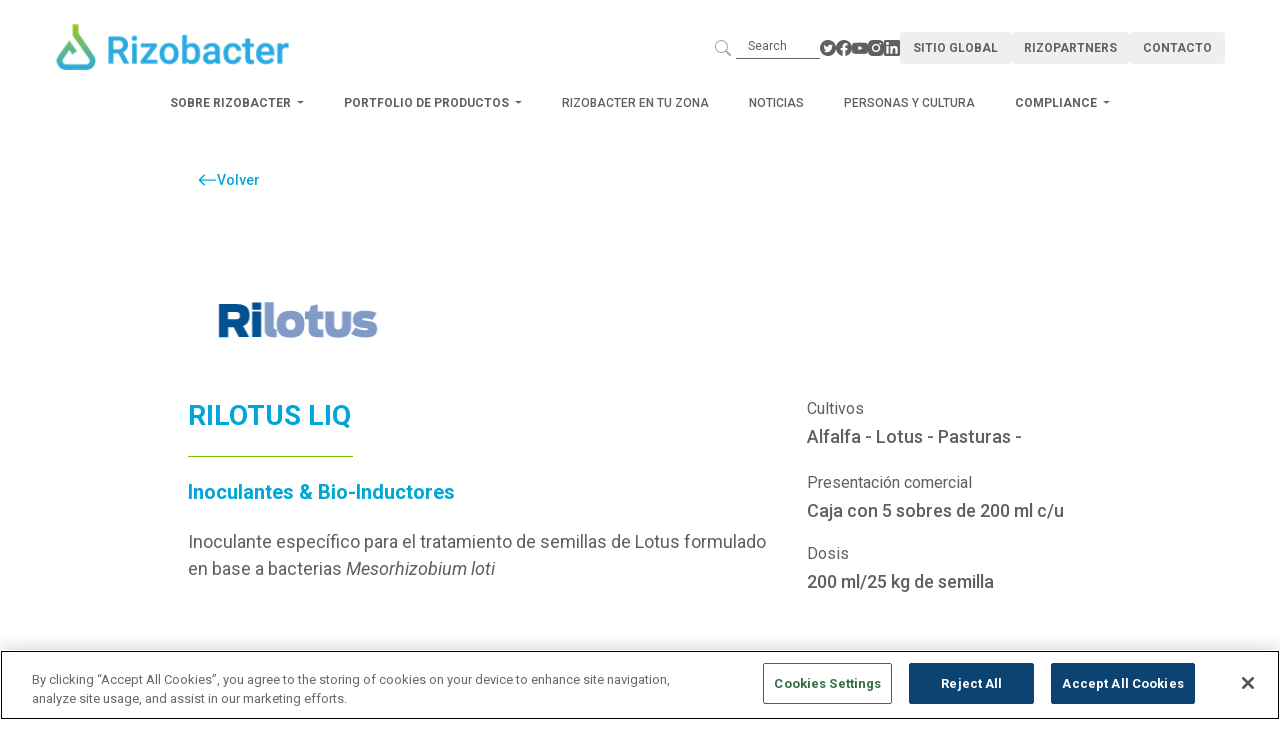

--- FILE ---
content_type: text/html; charset=UTF-8
request_url: https://rizobacter.com.ar/es/productos/argentina/rilotus-liq
body_size: 18774
content:
<!DOCTYPE html>
<html lang="es" dir="ltr" prefix="content: http://purl.org/rss/1.0/modules/content/  dc: http://purl.org/dc/terms/  foaf: http://xmlns.com/foaf/0.1/  og: http://ogp.me/ns#  rdfs: http://www.w3.org/2000/01/rdf-schema#  schema: http://schema.org/  sioc: http://rdfs.org/sioc/ns#  sioct: http://rdfs.org/sioc/types#  skos: http://www.w3.org/2004/02/skos/core#  xsd: http://www.w3.org/2001/XMLSchema# ">
  <head>
    <meta charset="utf-8" />
<script src="https://cdn-ukwest.onetrust.com/scripttemplates/otSDKStub.js" type="text/javascript" charset="UTF-8" data-domain-script="0192d36b-77e1-7bae-94c0-885e3add6fae-test"></script>
<script type="text/javascript">
function OptanonWrapper() { }
</script>
<script>(function(w,d,s,l,i){w[l]=w[l]||[];w[l].push({'gtm.start':
new Date().getTime(),event:'gtm.js'});var f=d.getElementsByTagName(s)[0],
j=d.createElement(s),dl=l!='dataLayer'?'&amp;l='+l:'';j.async=true;j.src=
'https://www.googletagmanager.com/gtm.js?id='+i+dl;f.parentNode.insertBefore(j,f);
})(window,document,'script','dataLayer','GTM-5PC35WZB');
</script>
<meta name="description" content="Inoculante específico para el tratamiento de semillas de Lotus formulado en base a bacterias Mesorhizobium loti" />
<meta name="abstract" content="Inoculante para lotus" />
<meta name="keywords" content="Inoculante para Lotus, lotus, bacterias Mesorhizobium loti, inocular semillas de lotus" />
<link rel="shortlink" href="https://rizobacter.com.ar/es" />
<meta name="robots" content="index, follow" />
<meta name="Generator" content="Drupal 10 (https://www.drupal.org)" />
<meta name="MobileOptimized" content="width" />
<meta name="HandheldFriendly" content="true" />
<meta name="viewport" content="width=device-width, initial-scale=1.0" />
<script>var INSTAPAGE_AJAXURL = 'https://rizobacter.com.ar/index.php?action=instapage_ajax_call';</script>
<script type="application/ld+json">{
    "@context": "https://schema.org",
    "@graph": [
        {
            "@type": "Article",
            "headline": "\u003Ca href=\u0022/es/taxonomy/term/88\u0022 hreflang=\u0022es\u0022\u003EForrajeras\u003C/a\u003E",
            "name": "Rilotus Liq",
            "about": "\u003Ca href=\u0022/es/taxonomy/term/213\u0022 hreflang=\u0022es\u0022\u003EInoculantes \u0026 Bio-Inductores\u003C/a\u003E",
            "description": "\u003Cp\u003EInoculante específico para el tratamiento de semillas de Lotus formulado en base a bacterias \u003Cem\u003EMesorhizobium loti\u003C/em\u003E\u003C/p\u003E",
            "image": {
                "@type": "ImageObject",
                "url": "https://rizobacter.com.ar/sites/default/files/2024-12/Logos%20web%20222x70%20fondo%20blanco-05.jpg",
                "width": "300",
                "height": "75"
            },
            "datePublished": "2018-07-24T16:38:42-0300",
            "dateModified": "2025-08-28T13:10:52-0300",
            "isAccessibleForFree": "False",
            "hasPart": {
                "@type": "WebPageElement",
                "@id": "https://rizobacter.com.ar/es/productos/argentina/rilotus-liq",
                "name": "Rilotus Liq",
                "isAccessibleForFree": "False"
            },
            "author": {
                "@type": "Organization",
                "@id": "www.rizobacter.com.ar",
                "name": "Rizobacter",
                "url": "https://www.rizobacter.com.ar",
                "logo": {
                    "@type": "ImageObject",
                    "url": "https://www.rizobacter.com.ar/themes/argentina/images/logo.png",
                    "width": "243",
                    "height": "27"
                }
            },
            "publisher": {
                "@type": "Organization",
                "@id": "www.rizobacter.com.ar",
                "name": "Rizobacter",
                "url": "https://www.rizobacter.com.ar",
                "logo": {
                    "@type": "ImageObject",
                    "url": "https://www.rizobacter.com.ar/themes/argentina/images/logo.png",
                    "width": "243",
                    "height": "27"
                }
            },
            "mainEntityOfPage": "https://rizobacter.com.ar/es/productos/argentina/rilotus-liq",
            "review": {
                "@type": "Review",
                "reviewBody": "\u003Cp\u003EPermite inocular semillas de \u0026nbsp;lotus con cepas especialmente seleccionadas que garantizan un adecuado número de bacterias para la eficiente Fijación Biológica de Nitrógeno, esencial para el desarrollo de las forrajeras. \u003Cspan\u003E\u003Cspan\u003EFormulación líquida\u003C/span\u003E\u003C/span\u003E\u003C/p\u003E",
                "datePublished": "2018-07-24T16:38:42-0300",
                "author": {
                    "@type": "Organization",
                    "name": "Rizobacter",
                    "url": "https://www.rizobacter.com.ar"
                }
            }
        }
    ]
}</script>
<script type="text/javascript" id="hs-script-loader" async defer src="https://js.hs-scripts.com/19955464.js"></script>
<link rel="icon" href="/sites/default/files/rizobacter_1.png" type="image/png" />
<link rel="alternate" hreflang="es" href="https://rizobacter.com.ar/es/productos/argentina/rilotus-liq" />
<link rel="alternate" hreflang="en" href="https://rizobacter.com.ar/en/productos/argentina/rilotus-liq" />

    <title>Rilotus - Inoculante para Lotus</title>
    <link rel="stylesheet" media="all" href="/core/themes/stable9/css/system/components/align.module.css?t97zwe" />
<link rel="stylesheet" media="all" href="/core/themes/stable9/css/system/components/fieldgroup.module.css?t97zwe" />
<link rel="stylesheet" media="all" href="/core/themes/stable9/css/system/components/container-inline.module.css?t97zwe" />
<link rel="stylesheet" media="all" href="/core/themes/stable9/css/system/components/clearfix.module.css?t97zwe" />
<link rel="stylesheet" media="all" href="/core/themes/stable9/css/system/components/details.module.css?t97zwe" />
<link rel="stylesheet" media="all" href="/core/themes/stable9/css/system/components/hidden.module.css?t97zwe" />
<link rel="stylesheet" media="all" href="/core/themes/stable9/css/system/components/item-list.module.css?t97zwe" />
<link rel="stylesheet" media="all" href="/core/themes/stable9/css/system/components/js.module.css?t97zwe" />
<link rel="stylesheet" media="all" href="/core/themes/stable9/css/system/components/nowrap.module.css?t97zwe" />
<link rel="stylesheet" media="all" href="/core/themes/stable9/css/system/components/position-container.module.css?t97zwe" />
<link rel="stylesheet" media="all" href="/core/themes/stable9/css/system/components/reset-appearance.module.css?t97zwe" />
<link rel="stylesheet" media="all" href="/core/themes/stable9/css/system/components/resize.module.css?t97zwe" />
<link rel="stylesheet" media="all" href="/core/themes/stable9/css/system/components/system-status-counter.css?t97zwe" />
<link rel="stylesheet" media="all" href="/core/themes/stable9/css/system/components/system-status-report-counters.css?t97zwe" />
<link rel="stylesheet" media="all" href="/core/themes/stable9/css/system/components/system-status-report-general-info.css?t97zwe" />
<link rel="stylesheet" media="all" href="/core/themes/stable9/css/system/components/tablesort.module.css?t97zwe" />
<link rel="stylesheet" media="all" href="/core/themes/stable9/css/views/views.module.css?t97zwe" />
<link rel="stylesheet" media="all" href="/modules/contrib/improved_multi_select/css/improved_multi_select.css?t97zwe" />
<link rel="stylesheet" media="all" href="https://cdnjs.cloudflare.com/ajax/libs/font-awesome/4.3.0/css/font-awesome.min.css" />
<link rel="stylesheet" media="all" href="/modules/contrib/tb_megamenu/css/tb_megamenu.bootstrap.css?t97zwe" />
<link rel="stylesheet" media="all" href="/modules/contrib/tb_megamenu/css/tb_megamenu.base.css?t97zwe" />
<link rel="stylesheet" media="all" href="/modules/contrib/tb_megamenu/css/tb_megamenu.default.css?t97zwe" />
<link rel="stylesheet" media="all" href="/modules/contrib/tb_megamenu/css/tb_megamenu.compatibility.css?t97zwe" />
<link rel="stylesheet" media="all" href="https://cdn.jsdelivr.net/npm/bootstrap@5.0.2/dist/css/bootstrap.min.css" />
<link rel="stylesheet" media="all" href="/themes/argentina_v2/css/style.css?t97zwe" />

    
  </head>
  <body class="content-type-producto_filial">
        <a href="#main-content" class="visually-hidden focusable">
      Pasar al contenido principal
    </a>
    <noscript><iframe src="https://www.googletagmanager.com/ns.html?id=GTM-5PC35WZB" height="0" width="0" style="display:none;visibility:hidden;"></iframe>
</noscript>
      <div class="dialog-off-canvas-main-canvas" data-off-canvas-main-canvas>
    <div class="layout-container">

  <header role="banner">
      <div>
    <div id="block-argentina-v2-navegacionargentina-2">
  
    
      

<div class="d-lg-block menu-argentina  menu-argentina-default" id="tbm-menuArgentina">
	<nav class="navbar navbar-expand-lg d-flex flex-column gap-3 py-lg-3 pb-3 pt-0">
		<div class="container d-lg-flex d-none menu-argentina-topsection">
			<a class="navbar-brand menu-argentina-brand" href="/es">
									<img src="/themes/argentina_v2/images/icons/menu/rizobacter-color.png" width="237" height="auto" alt="Rizobacter logo"/>
							</a>
			<div class="container d-flex justify-content-end gap-4">
				<form class="d-flex menu-argentina-search" role="search" action="/es/search/node" method="GET">
					<button class="btn" type="submit"></button>
					<input class="form-control" type="text" placeholder="Search" aria-label="Search" name="keys">
				</form>
												<div class="menu-argentina-social">
					<div>
  
    
      <div class="social">
	<div class="circles">
					<div class="circle-social" id="twitter">
				<a href="https://twitter.com/RizobacterARG" target="_blank">
					<svg width="50" height="50" xmlns="http://www.w3.org/2000/svg">

					<g>
					<title>background</title>
					<rect fill="none" id="canvas_background" height="52" width="52" y="-1" x="-1"/>
					</g>
					<g>
					<title>Rizobacter Twitter</title>
					<ellipse ry="17.888887" rx="18.333331" id="svg_20" cy="25.099995" cx="24.999994" stroke-width="1.5" stroke="#000" fill="#fff"/>
					<g display="none" id="Layer_1">
					<path id="svg_1" d="m547.609985,417.359009c-0.538025,0.238007 -1.11499,0.399994 -1.721985,0.472015c0.618958,-0.370026 1.093994,-0.958008 1.31897,-1.657013c-0.579956,0.342987 -1.221008,0.592987 -1.903992,0.72699c-0.546997,-0.582977 -1.325989,-0.946991 -2.187988,-0.946991c-1.655029,0 -2.997986,1.343994 -2.997986,2.997986c0,0.235016 0.026978,0.46402 0.078003,0.684021c-2.491028,-0.125 -4.700012,-1.317993 -6.17804,-3.132019c-0.257996,0.442017 -0.406006,0.958008 -0.406006,1.507019c0,1.039978 0.529053,1.957001 1.333008,2.494995c-0.490967,-0.016998 -0.953003,-0.149994 -1.356995,-0.375c0,0.011993 0,0.023987 0,0.037994c0,1.450989 1.03302,2.662994 2.403992,2.937988c-0.250977,0.068024 -0.515991,0.105011 -0.789001,0.105011c-0.19397,0 -0.381958,-0.019989 -0.563965,-0.054993c0.380981,1.19101 1.487976,2.05899 2.799988,2.082001c-1.026001,0.804993 -2.319031,1.28299 -3.723022,1.28299c-0.242004,0 -0.480957,-0.014008 -0.714966,-0.040985c1.325989,0.850006 2.901978,1.345978 4.593994,1.345978c5.513977,0 8.528992,-4.565979 8.528992,-8.527985c0,-0.130005 -0.002991,-0.26001 -0.008972,-0.388c0.585999,-0.423004 1.093994,-0.951019 1.495972,-1.552002" fill="#1D1D1B"/>
					</g>
					<g display="none" id="Layer_2">
					<path id="svg_2" d="m571.163025,421.894989l-1.960999,0l0,6.996002l-2.90802,0l0,-6.996002l-1.382996,0l0,-2.471985l1.382996,0l0,-1.59903c0,-1.144989 0.54303,-2.93399 2.934021,-2.93399l2.153015,0.009003l0,2.397003l-1.562012,0c-0.257019,0 -0.617004,0.127991 -0.617004,0.674011l0,1.453979l2.215027,0l-0.254028,2.471008z" fill="#1D1D1B"/>
					</g>
					<g display="none" id="Layer_3">
					<path id="svg_3" d="m594.607971,424.28299l0,-5.328003l4.039978,2.662994l-4.039978,2.665009zm8.490051,-5.229004c0,-1.169006 -0.945984,-2.11499 -2.11499,-2.11499l-9.919006,0c-1.169006,0 -2.11499,0.945984 -2.11499,2.11499l0,5.671997c0,1.167999 0.945984,2.11499 2.11499,2.11499l9.919006,0c1.169006,0 2.11499,-0.946991 2.11499,-2.11499l0,-5.671997z" fill="#1D1D1B"/>
					</g>
					<g display="none" id="Layer_4">
					<path id="svg_4" d="m630.133972,424.596008c0,1.436005 -1.174988,2.609009 -2.609009,2.609009l-6.520996,0c-1.434021,0 -2.609009,-1.174011 -2.609009,-2.609009l0,-6.274994c0,-1.436005 1.176025,-2.609009 2.609009,-2.609009l6.520996,0c1.434998,0 2.609009,1.174011 2.609009,2.609009l0,6.274994zm-2.488953,-10.138l-6.760986,0c-2.072021,0 -3.769043,1.696014 -3.769043,3.769012l0,6.461975c0,2.072021 1.696045,3.77002 3.769043,3.77002l6.760986,0c2.072998,0 3.77002,-1.697021 3.77002,-3.77002l0,-6.461975c-0.001038,-2.072021 -1.697021,-3.769012 -3.77002,-3.769012" fill="#1D1D1B"/>
					<path id="svg_5" d="m624.263977,423.778992c-1.281006,0 -2.31897,-1.039001 -2.31897,-2.320007c0,-1.281006 1.037964,-2.317993 2.31897,-2.317993s2.317993,1.036987 2.317993,2.317993c0,1.281006 -1.036987,2.320007 -2.317993,2.320007m0,-5.914001c-1.984985,0 -3.596008,1.609009 -3.596008,3.595001c0,1.985992 1.609985,3.595001 3.596008,3.595001c1.984009,0 3.594971,-1.609009 3.594971,-3.595001c-0.000977,-1.985992 -1.610962,-3.595001 -3.594971,-3.595001" fill="#1D1D1B"/>
					<path id="svg_6" d="m628.862976,417.67099c0,0.447998 -0.362976,0.812012 -0.812988,0.812012c-0.447021,0 -0.811035,-0.363007 -0.811035,-0.812012s0.363037,-0.812988 0.811035,-0.812988c0.450012,0.001007 0.812988,0.36499 0.812988,0.812988" fill="#1D1D1B"/>
					</g>
					<g display="none" id="Layer_5">
					<path id="svg_7" d="m646.299011,427.545013l2.72998,0l0,-8.213013l-2.72998,0l0,8.213013zm1.382996,-12.173004c-0.935974,0 -1.546021,0.613007 -1.546021,1.419006c0,0.789001 0.595032,1.419006 1.511047,1.419006l0.017944,0c0.95105,0 1.545044,-0.630005 1.545044,-1.419006c-0.020996,-0.80603 -0.595032,-1.419006 -1.528015,-1.419006m11.19397,7.462006l0,4.710999l-2.731018,0l0,-4.394989c0,-1.104004 -0.393982,-1.856995 -1.382996,-1.856995c-0.755005,0 -1.203003,0.506989 -1.399963,0.997986c-0.072021,0.175995 -0.092041,0.420013 -0.092041,0.665985l0,4.588013l-2.72998,0c0,0 0.036987,-7.442993 0,-8.213989l2.72998,0l0,1.164001c-0.005005,0.009979 -0.013,0.019989 -0.018005,0.026978l0.018005,0l0,-0.026978c0.363037,-0.558014 1.012024,-1.355011 2.463013,-1.355011c1.796021,-0.001007 3.143005,1.171997 3.143005,3.694" fill="#1D1D1B"/>
					</g>
					<g id="Layer_6">
					<path id="svg_8" d="m4.642578,24.99881c0,-11.243988 9.11499,-20.358002 20.358002,-20.358002c11.243988,0 20.358002,9.114014 20.358002,20.358002c0,11.243988 -9.114014,20.359009 -20.358002,20.359009c-11.243011,-0.000031 -20.358002,-9.116028 -20.358002,-20.359009m32.923004,-7.794006c-0.924988,0.410004 -1.919006,0.687012 -2.962006,0.811005c1.065002,-0.638 1.882019,-1.645996 2.268005,-2.85199c-0.996002,0.590973 -2.100006,1.019989 -3.273987,1.250977c-0.94101,-1.000977 -2.281006,-1.627991 -3.764008,-1.627991c-2.847015,0 -5.156006,2.30899 -5.156006,5.156006c0,0.402985 0.04599,0.798004 0.134003,1.174988c-4.285004,-0.214996 -8.084015,-2.268005 -10.627014,-5.386993c-0.444,0.760986 -0.698975,1.645996 -0.698975,2.59201c0,1.787994 0.91098,3.366974 2.293976,4.291992c-0.845001,-0.027008 -1.639984,-0.259003 -2.334991,-0.645996c-0.001007,0.022003 -0.001007,0.044006 -0.001007,0.065979c0,2.498016 1.778015,4.581024 4.137024,5.055023c-0.432007,0.117981 -0.889008,0.181976 -1.359009,0.181976c-0.332001,0 -0.654999,-0.031982 -0.970001,-0.092987c0.656006,2.048004 2.559998,3.537994 4.816986,3.579987c-1.764984,1.383026 -3.987976,2.207001 -6.403992,2.207001c-0.415985,0 -0.826996,-0.02298 -1.229004,-0.071991c2.279999,1.463989 4.990997,2.317993 7.902008,2.317993c9.484009,0 14.669983,-7.855988 14.669983,-14.669983c0,-0.223999 -0.004974,-0.446014 -0.014984,-0.666992c1.007996,-0.728027 1.881989,-1.636017 2.572998,-2.670013" fill="#007aba"/>
					</g>
					<g display="none" id="Layer_7">
					<path id="svg_9" d="m503.226013,412.532013c0,-11.243988 9.11499,-20.358002 20.357971,-20.358002c5.004028,0 20.358032,2.873993 20.358032,20.358002c0,11.243988 -9.114014,20.359009 -20.358032,20.359009c-11.243958,-0.000031 -20.357971,-9.116028 -20.357971,-20.359009m25.953979,-4.240021l-3.810974,0l0,-2.501007c0,-0.937988 0.619995,-1.158997 1.060974,-1.158997l2.689026,0l0,-4.126007l-3.705017,-0.014984c-4.113037,0 -5.046997,3.079987 -5.046997,5.046997l0,2.75l-2.379028,0l0,4.251007l2.379028,0l0,12.03299l5.002014,0l0,-12.031982l3.373962,0l0.437012,-4.248016z" fill="#007aba"/>
					</g>
					<g display="none" id="Layer_8">
					<g id="svg_10" display="inline">
						<polygon id="svg_11" points="586.376,416.649 593.326,412.066 586.376,407.484   " fill="#007aba"/>
						<path id="svg_12" d="m588.809998,392.174011c-11.244019,0 -20.357971,9.113007 -20.357971,20.356995c0,11.244019 9.113953,20.359009 20.357971,20.359009c11.242981,0 20.357971,-9.11499 20.357971,-20.359009c0.000061,-11.243011 -9.11499,-20.356995 -20.357971,-20.356995zm12.169006,25.237c0,2.01001 -1.629028,3.640015 -3.638977,3.640015l-17.062012,0c-2.01001,0 -3.638,-1.630005 -3.638,-3.640015l0,-9.757996c0,-2.01001 1.627991,-3.639008 3.638,-3.639008l17.062012,0c2.009949,0 3.638977,1.628998 3.638977,3.639008l0,9.757996z" fill="#007aba"/>
					</g>
					</g>
					<g display="none" id="Layer_9">
					<g id="svg_13" display="inline">
						<circle id="svg_14" r="3.99" cy="412.533" cx="654.033" fill="#007aba"/>
						<path id="svg_15" d="m659.643005,402.645996l-11.215027,0c-2.468994,0 -4.487976,2.020996 -4.487976,4.488007l0,10.794983c0,2.468018 2.02002,4.489014 4.487976,4.489014l11.215027,0c2.468994,0 4.487976,-2.020996 4.487976,-4.489014l0,-10.794983c0,-2.46701 -2.019958,-4.488007 -4.487976,-4.488007zm-5.609985,16.071014c-3.414001,0 -6.182983,-2.769989 -6.182983,-6.184998s2.768982,-6.183014 6.182983,-6.183014c3.416016,0 6.184021,2.768005 6.184021,6.183014s-2.768066,6.184998 -6.184021,6.184998zm6.516968,-11.303009c-0.770996,0 -1.395996,-0.625 -1.395996,-1.395996c0,-0.770996 0.625,-1.395996 1.395996,-1.395996s1.395996,0.625 1.395996,1.395996c-0.000977,0.770996 -0.625977,1.395996 -1.395996,1.395996z" fill="#007aba"/>
						<path id="svg_16" d="m654.034973,392.173004c-11.244019,0 -20.357971,9.114014 -20.357971,20.358002c0,11.243988 9.113953,20.359009 20.357971,20.359009s20.357971,-9.115021 20.357971,-20.359009c0.001038,-11.243011 -9.113953,-20.358002 -20.357971,-20.358002zm12.296997,25.916992c0,3.563995 -2.91803,6.481995 -6.481995,6.481995l-11.629028,0c-3.565002,0 -6.481995,-2.916992 -6.481995,-6.481995l0,-11.115997c0,-3.56601 2.916992,-6.483002 6.481995,-6.483002l11.629028,0c3.563965,0 6.481995,2.916992 6.481995,6.483002l0,11.115997z" fill="#007aba"/>
					</g>
					</g>
					<g display="none" id="Layer_10">
					<g id="svg_17" display="inline">
						<path id="svg_18" d="m720.575989,410.178009l0,-0.04599c-0.01001,0.015991 -0.02301,0.030975 -0.031006,0.04599l0.031006,0z" fill="#007aba"/>
						<path id="svg_19" d="m719.260986,392.173004c-11.242981,0 -20.357971,9.114014 -20.357971,20.358002c0,11.243988 9.11499,20.359009 20.357971,20.359009c11.244019,0 20.357971,-9.115021 20.357971,-20.359009c0.000061,-11.243011 -9.113953,-20.358002 -20.357971,-20.358002zm-5.981995,30.087006l-4.695007,0l0,-14.130005l4.695007,0l0,14.130005zm-2.346985,-16.058014l-0.031982,0c-1.573975,0 -2.596985,-1.084991 -2.596985,-2.441986c0,-1.386017 1.052002,-2.439026 2.658997,-2.439026s2.594971,1.054016 2.625977,2.439026c0.000977,1.356995 -1.018005,2.441986 -2.656006,2.441986zm19.286011,16.058014l-4.697998,0l0,-7.559998c0,-1.89801 -0.677979,-3.194 -2.379028,-3.194c-1.297974,0 -2.067993,0.872986 -2.407959,1.717987c-0.125,0.303009 -0.156006,0.722015 -0.156006,1.145996l0,7.891022l-4.697998,0c0,0 0.062988,-12.804016 0,-14.128998l4.697998,0l0,2.001984c0.622986,-0.960999 1.737976,-2.333984 4.232971,-2.333984c3.091003,0 5.40802,2.019989 5.40802,6.358002l0,8.10199z" fill="#007aba"/>
					</g>
					</g>
					</g>
					</svg>
				</a>
			</div>
		
					<div class="circle-social" id="facebook">
				<a href="https://www.facebook.com/rizobacter" target="_blank">
					<svg width="50" height="50" xmlns="http://www.w3.org/2000/svg">

					<g>
					<title>background</title>
					<rect fill="none" id="canvas_background" height="52" width="52" y="-1" x="-1"/>
					</g>
					<g>
					<title>Rizobacter Facebook</title>
					<ellipse ry="17.888887" rx="18.333331" id="svg_20" cy="25.099995" cx="24.999994" stroke-width="1.5" stroke="#000" fill="#fff"/>
					<g display="none" id="Layer_1">
					<path id="svg_1" d="m547.609985,417.359009c-0.538025,0.238007 -1.11499,0.399994 -1.721985,0.472015c0.618958,-0.370026 1.093994,-0.958008 1.31897,-1.657013c-0.579956,0.342987 -1.221008,0.592987 -1.903992,0.72699c-0.546997,-0.582977 -1.325989,-0.946991 -2.187988,-0.946991c-1.655029,0 -2.997986,1.343994 -2.997986,2.997986c0,0.235016 0.026978,0.46402 0.078003,0.684021c-2.491028,-0.125 -4.700012,-1.317993 -6.17804,-3.132019c-0.257996,0.442017 -0.406006,0.958008 -0.406006,1.507019c0,1.039978 0.529053,1.957001 1.333008,2.494995c-0.490967,-0.016998 -0.953003,-0.149994 -1.356995,-0.375c0,0.011993 0,0.023987 0,0.037994c0,1.450989 1.03302,2.662994 2.403992,2.937988c-0.250977,0.068024 -0.515991,0.105011 -0.789001,0.105011c-0.19397,0 -0.381958,-0.019989 -0.563965,-0.054993c0.380981,1.19101 1.487976,2.05899 2.799988,2.082001c-1.026001,0.804993 -2.319031,1.28299 -3.723022,1.28299c-0.242004,0 -0.480957,-0.014008 -0.714966,-0.040985c1.325989,0.850006 2.901978,1.345978 4.593994,1.345978c5.513977,0 8.528992,-4.565979 8.528992,-8.527985c0,-0.130005 -0.002991,-0.26001 -0.008972,-0.388c0.585999,-0.423004 1.093994,-0.951019 1.495972,-1.552002" fill="#1D1D1B"/>
					</g>
					<g display="none" id="Layer_2">
					<path id="svg_2" d="m571.163025,421.894989l-1.960999,0l0,6.996002l-2.90802,0l0,-6.996002l-1.382996,0l0,-2.471985l1.382996,0l0,-1.59903c0,-1.144989 0.54303,-2.93399 2.934021,-2.93399l2.153015,0.009003l0,2.397003l-1.562012,0c-0.257019,0 -0.617004,0.127991 -0.617004,0.674011l0,1.453979l2.215027,0l-0.254028,2.471008z" fill="#1D1D1B"/>
					</g>
					<g display="none" id="Layer_3">
					<path id="svg_3" d="m594.607971,424.28299l0,-5.328003l4.039978,2.662994l-4.039978,2.665009zm8.490051,-5.229004c0,-1.169006 -0.945984,-2.11499 -2.11499,-2.11499l-9.919006,0c-1.169006,0 -2.11499,0.945984 -2.11499,2.11499l0,5.671997c0,1.167999 0.945984,2.11499 2.11499,2.11499l9.919006,0c1.169006,0 2.11499,-0.946991 2.11499,-2.11499l0,-5.671997z" fill="#1D1D1B"/>
					</g>
					<g display="none" id="Layer_4">
					<path id="svg_4" d="m630.133972,424.596008c0,1.436005 -1.174988,2.609009 -2.609009,2.609009l-6.520996,0c-1.434021,0 -2.609009,-1.174011 -2.609009,-2.609009l0,-6.274994c0,-1.436005 1.176025,-2.609009 2.609009,-2.609009l6.520996,0c1.434998,0 2.609009,1.174011 2.609009,2.609009l0,6.274994zm-2.488953,-10.138l-6.760986,0c-2.072021,0 -3.769043,1.696014 -3.769043,3.769012l0,6.461975c0,2.072021 1.696045,3.77002 3.769043,3.77002l6.760986,0c2.072998,0 3.77002,-1.697021 3.77002,-3.77002l0,-6.461975c-0.001038,-2.072021 -1.697021,-3.769012 -3.77002,-3.769012" fill="#1D1D1B"/>
					<path id="svg_5" d="m624.263977,423.778992c-1.281006,0 -2.31897,-1.039001 -2.31897,-2.320007c0,-1.281006 1.037964,-2.317993 2.31897,-2.317993s2.317993,1.036987 2.317993,2.317993c0,1.281006 -1.036987,2.320007 -2.317993,2.320007m0,-5.914001c-1.984985,0 -3.596008,1.609009 -3.596008,3.595001c0,1.985992 1.609985,3.595001 3.596008,3.595001c1.984009,0 3.594971,-1.609009 3.594971,-3.595001c-0.000977,-1.985992 -1.610962,-3.595001 -3.594971,-3.595001" fill="#1D1D1B"/>
					<path id="svg_6" d="m628.862976,417.67099c0,0.447998 -0.362976,0.812012 -0.812988,0.812012c-0.447021,0 -0.811035,-0.363007 -0.811035,-0.812012s0.363037,-0.812988 0.811035,-0.812988c0.450012,0.001007 0.812988,0.36499 0.812988,0.812988" fill="#1D1D1B"/>
					</g>
					<g display="none" id="Layer_5">
					<path id="svg_7" d="m646.299011,427.545013l2.72998,0l0,-8.213013l-2.72998,0l0,8.213013zm1.382996,-12.173004c-0.935974,0 -1.546021,0.613007 -1.546021,1.419006c0,0.789001 0.595032,1.419006 1.511047,1.419006l0.017944,0c0.95105,0 1.545044,-0.630005 1.545044,-1.419006c-0.020996,-0.80603 -0.595032,-1.419006 -1.528015,-1.419006m11.19397,7.462006l0,4.710999l-2.731018,0l0,-4.394989c0,-1.104004 -0.393982,-1.856995 -1.382996,-1.856995c-0.755005,0 -1.203003,0.506989 -1.399963,0.997986c-0.072021,0.175995 -0.092041,0.420013 -0.092041,0.665985l0,4.588013l-2.72998,0c0,0 0.036987,-7.442993 0,-8.213989l2.72998,0l0,1.164001c-0.005005,0.009979 -0.013,0.019989 -0.018005,0.026978l0.018005,0l0,-0.026978c0.363037,-0.558014 1.012024,-1.355011 2.463013,-1.355011c1.796021,-0.001007 3.143005,1.171997 3.143005,3.694" fill="#1D1D1B"/>
					</g>
					<g display="none" id="Layer_6">
					<path id="svg_8" d="m438,412.532013c0,-11.243988 9.11499,-20.358002 20.358002,-20.358002c11.243988,0 20.358002,9.114014 20.358002,20.358002c0,11.243988 -9.114014,20.359009 -20.358002,20.359009c-11.243011,-0.000031 -20.358002,-9.116028 -20.358002,-20.359009m32.923004,-7.794006c-0.924988,0.410004 -1.919006,0.687012 -2.962006,0.811005c1.065002,-0.638 1.882019,-1.645996 2.268005,-2.85199c-0.996002,0.590973 -2.100006,1.019989 -3.273987,1.250977c-0.94101,-1.000977 -2.281006,-1.627991 -3.764008,-1.627991c-2.847015,0 -5.156006,2.30899 -5.156006,5.156006c0,0.402985 0.04599,0.798004 0.134003,1.174988c-4.285004,-0.214996 -8.084015,-2.268005 -10.627014,-5.386993c-0.444,0.760986 -0.698975,1.645996 -0.698975,2.59201c0,1.787994 0.91098,3.366974 2.293976,4.291992c-0.845001,-0.027008 -1.639984,-0.259003 -2.334991,-0.645996c-0.001007,0.022003 -0.001007,0.044006 -0.001007,0.065979c0,2.498016 1.778015,4.581024 4.137024,5.055023c-0.432007,0.117981 -0.889008,0.181976 -1.359009,0.181976c-0.332001,0 -0.654999,-0.031982 -0.970001,-0.092987c0.656006,2.048004 2.559998,3.537994 4.816986,3.579987c-1.764984,1.383026 -3.987976,2.207001 -6.403992,2.207001c-0.415985,0 -0.826996,-0.02298 -1.229004,-0.071991c2.279999,1.463989 4.990997,2.317993 7.902008,2.317993c9.484009,0 14.669983,-7.855988 14.669983,-14.669983c0,-0.223999 -0.004974,-0.446014 -0.014984,-0.666992c1.007996,-0.728027 1.881989,-1.636017 2.572998,-2.670013" fill="#007aba"/>
					</g>
					<g id="Layer_7">
					<path id="svg_9" d="m4.642029,24.99881c0,-11.243988 9.11499,-20.358002 20.357971,-20.358002c5.004028,0 20.358032,2.873993 20.358032,20.358002c0,11.243988 -9.114014,20.359009 -20.358032,20.359009c-11.243958,-0.000031 -20.357971,-9.116028 -20.357971,-20.359009m25.953979,-4.240021l-3.810974,0l0,-2.501007c0,-0.937988 0.619995,-1.158997 1.060974,-1.158997l2.689026,0l0,-4.126007l-3.705017,-0.014984c-4.113037,0 -5.046997,3.079987 -5.046997,5.046997l0,2.75l-2.379028,0l0,4.251007l2.379028,0l0,12.03299l5.002014,0l0,-12.031982l3.373962,0l0.437012,-4.248016z" fill="#007aba"/>
					</g>
					<g display="none" id="Layer_8">
					<g id="svg_10" display="inline">
						<polygon id="svg_11" points="586.376,416.649 593.326,412.066 586.376,407.484   " fill="#007aba"/>
						<path id="svg_12" d="m588.809998,392.174011c-11.244019,0 -20.357971,9.113007 -20.357971,20.356995c0,11.244019 9.113953,20.359009 20.357971,20.359009c11.242981,0 20.357971,-9.11499 20.357971,-20.359009c0.000061,-11.243011 -9.11499,-20.356995 -20.357971,-20.356995zm12.169006,25.237c0,2.01001 -1.629028,3.640015 -3.638977,3.640015l-17.062012,0c-2.01001,0 -3.638,-1.630005 -3.638,-3.640015l0,-9.757996c0,-2.01001 1.627991,-3.639008 3.638,-3.639008l17.062012,0c2.009949,0 3.638977,1.628998 3.638977,3.639008l0,9.757996z" fill="#007aba"/>
					</g>
					</g>
					<g display="none" id="Layer_9">
					<g id="svg_13" display="inline">
						<circle id="svg_14" r="3.99" cy="412.533" cx="654.033" fill="#007aba"/>
						<path id="svg_15" d="m659.643005,402.645996l-11.215027,0c-2.468994,0 -4.487976,2.020996 -4.487976,4.488007l0,10.794983c0,2.468018 2.02002,4.489014 4.487976,4.489014l11.215027,0c2.468994,0 4.487976,-2.020996 4.487976,-4.489014l0,-10.794983c0,-2.46701 -2.019958,-4.488007 -4.487976,-4.488007zm-5.609985,16.071014c-3.414001,0 -6.182983,-2.769989 -6.182983,-6.184998s2.768982,-6.183014 6.182983,-6.183014c3.416016,0 6.184021,2.768005 6.184021,6.183014s-2.768066,6.184998 -6.184021,6.184998zm6.516968,-11.303009c-0.770996,0 -1.395996,-0.625 -1.395996,-1.395996c0,-0.770996 0.625,-1.395996 1.395996,-1.395996s1.395996,0.625 1.395996,1.395996c-0.000977,0.770996 -0.625977,1.395996 -1.395996,1.395996z" fill="#007aba"/>
						<path id="svg_16" d="m654.034973,392.173004c-11.244019,0 -20.357971,9.114014 -20.357971,20.358002c0,11.243988 9.113953,20.359009 20.357971,20.359009s20.357971,-9.115021 20.357971,-20.359009c0.001038,-11.243011 -9.113953,-20.358002 -20.357971,-20.358002zm12.296997,25.916992c0,3.563995 -2.91803,6.481995 -6.481995,6.481995l-11.629028,0c-3.565002,0 -6.481995,-2.916992 -6.481995,-6.481995l0,-11.115997c0,-3.56601 2.916992,-6.483002 6.481995,-6.483002l11.629028,0c3.563965,0 6.481995,2.916992 6.481995,6.483002l0,11.115997z" fill="#007aba"/>
					</g>
					</g>
					<g display="none" id="Layer_10">
					<g id="svg_17" display="inline">
						<path id="svg_18" d="m720.575989,410.178009l0,-0.04599c-0.01001,0.015991 -0.02301,0.030975 -0.031006,0.04599l0.031006,0z" fill="#007aba"/>
						<path id="svg_19" d="m719.260986,392.173004c-11.242981,0 -20.357971,9.114014 -20.357971,20.358002c0,11.243988 9.11499,20.359009 20.357971,20.359009c11.244019,0 20.357971,-9.115021 20.357971,-20.359009c0.000061,-11.243011 -9.113953,-20.358002 -20.357971,-20.358002zm-5.981995,30.087006l-4.695007,0l0,-14.130005l4.695007,0l0,14.130005zm-2.346985,-16.058014l-0.031982,0c-1.573975,0 -2.596985,-1.084991 -2.596985,-2.441986c0,-1.386017 1.052002,-2.439026 2.658997,-2.439026s2.594971,1.054016 2.625977,2.439026c0.000977,1.356995 -1.018005,2.441986 -2.656006,2.441986zm19.286011,16.058014l-4.697998,0l0,-7.559998c0,-1.89801 -0.677979,-3.194 -2.379028,-3.194c-1.297974,0 -2.067993,0.872986 -2.407959,1.717987c-0.125,0.303009 -0.156006,0.722015 -0.156006,1.145996l0,7.891022l-4.697998,0c0,0 0.062988,-12.804016 0,-14.128998l4.697998,0l0,2.001984c0.622986,-0.960999 1.737976,-2.333984 4.232971,-2.333984c3.091003,0 5.40802,2.019989 5.40802,6.358002l0,8.10199z" fill="#007aba"/>
					</g>
					</g>
					</g>
					</svg>
				</a>
			</div>
		
					<div class="circle-social" id="youtube">
				<a href="https://www.youtube.com/channel/UCfzv-Ued3sYr6ek7Pcsbg5A/featured" target="_blank">
					<svg width="50" height="50" xmlns="http://www.w3.org/2000/svg">

					<g>
					<title>background</title>
					<rect fill="none" id="canvas_background" height="52" width="52" y="-1" x="-1"/>
					</g>
					<g>
					<title>Rizobacter Youtube</title>
					<ellipse ry="17.888887" rx="18.333331" id="svg_20" cy="25.099995" cx="24.999994" stroke-width="1.5" stroke="#000" fill="#fff"/>
					<g display="none" id="Layer_1">
					<path id="svg_1" d="m547.609985,417.359009c-0.538025,0.238007 -1.11499,0.399994 -1.721985,0.472015c0.618958,-0.370026 1.093994,-0.958008 1.31897,-1.657013c-0.579956,0.342987 -1.221008,0.592987 -1.903992,0.72699c-0.546997,-0.582977 -1.325989,-0.946991 -2.187988,-0.946991c-1.655029,0 -2.997986,1.343994 -2.997986,2.997986c0,0.235016 0.026978,0.46402 0.078003,0.684021c-2.491028,-0.125 -4.700012,-1.317993 -6.17804,-3.132019c-0.257996,0.442017 -0.406006,0.958008 -0.406006,1.507019c0,1.039978 0.529053,1.957001 1.333008,2.494995c-0.490967,-0.016998 -0.953003,-0.149994 -1.356995,-0.375c0,0.011993 0,0.023987 0,0.037994c0,1.450989 1.03302,2.662994 2.403992,2.937988c-0.250977,0.068024 -0.515991,0.105011 -0.789001,0.105011c-0.19397,0 -0.381958,-0.019989 -0.563965,-0.054993c0.380981,1.19101 1.487976,2.05899 2.799988,2.082001c-1.026001,0.804993 -2.319031,1.28299 -3.723022,1.28299c-0.242004,0 -0.480957,-0.014008 -0.714966,-0.040985c1.325989,0.850006 2.901978,1.345978 4.593994,1.345978c5.513977,0 8.528992,-4.565979 8.528992,-8.527985c0,-0.130005 -0.002991,-0.26001 -0.008972,-0.388c0.585999,-0.423004 1.093994,-0.951019 1.495972,-1.552002" fill="#1D1D1B"/>
					</g>
					<g display="none" id="Layer_2">
					<path id="svg_2" d="m571.163025,421.894989l-1.960999,0l0,6.996002l-2.90802,0l0,-6.996002l-1.382996,0l0,-2.471985l1.382996,0l0,-1.59903c0,-1.144989 0.54303,-2.93399 2.934021,-2.93399l2.153015,0.009003l0,2.397003l-1.562012,0c-0.257019,0 -0.617004,0.127991 -0.617004,0.674011l0,1.453979l2.215027,0l-0.254028,2.471008z" fill="#1D1D1B"/>
					</g>
					<g display="none" id="Layer_3">
					<path id="svg_3" d="m594.607971,424.28299l0,-5.328003l4.039978,2.662994l-4.039978,2.665009zm8.490051,-5.229004c0,-1.169006 -0.945984,-2.11499 -2.11499,-2.11499l-9.919006,0c-1.169006,0 -2.11499,0.945984 -2.11499,2.11499l0,5.671997c0,1.167999 0.945984,2.11499 2.11499,2.11499l9.919006,0c1.169006,0 2.11499,-0.946991 2.11499,-2.11499l0,-5.671997z" fill="#1D1D1B"/>
					</g>
					<g display="none" id="Layer_4">
					<path id="svg_4" d="m630.133972,424.596008c0,1.436005 -1.174988,2.609009 -2.609009,2.609009l-6.520996,0c-1.434021,0 -2.609009,-1.174011 -2.609009,-2.609009l0,-6.274994c0,-1.436005 1.176025,-2.609009 2.609009,-2.609009l6.520996,0c1.434998,0 2.609009,1.174011 2.609009,2.609009l0,6.274994zm-2.488953,-10.138l-6.760986,0c-2.072021,0 -3.769043,1.696014 -3.769043,3.769012l0,6.461975c0,2.072021 1.696045,3.77002 3.769043,3.77002l6.760986,0c2.072998,0 3.77002,-1.697021 3.77002,-3.77002l0,-6.461975c-0.001038,-2.072021 -1.697021,-3.769012 -3.77002,-3.769012" fill="#1D1D1B"/>
					<path id="svg_5" d="m624.263977,423.778992c-1.281006,0 -2.31897,-1.039001 -2.31897,-2.320007c0,-1.281006 1.037964,-2.317993 2.31897,-2.317993s2.317993,1.036987 2.317993,2.317993c0,1.281006 -1.036987,2.320007 -2.317993,2.320007m0,-5.914001c-1.984985,0 -3.596008,1.609009 -3.596008,3.595001c0,1.985992 1.609985,3.595001 3.596008,3.595001c1.984009,0 3.594971,-1.609009 3.594971,-3.595001c-0.000977,-1.985992 -1.610962,-3.595001 -3.594971,-3.595001" fill="#1D1D1B"/>
					<path id="svg_6" d="m628.862976,417.67099c0,0.447998 -0.362976,0.812012 -0.812988,0.812012c-0.447021,0 -0.811035,-0.363007 -0.811035,-0.812012s0.363037,-0.812988 0.811035,-0.812988c0.450012,0.001007 0.812988,0.36499 0.812988,0.812988" fill="#1D1D1B"/>
					</g>
					<g display="none" id="Layer_5">
					<path id="svg_7" d="m646.299011,427.545013l2.72998,0l0,-8.213013l-2.72998,0l0,8.213013zm1.382996,-12.173004c-0.935974,0 -1.546021,0.613007 -1.546021,1.419006c0,0.789001 0.595032,1.419006 1.511047,1.419006l0.017944,0c0.95105,0 1.545044,-0.630005 1.545044,-1.419006c-0.020996,-0.80603 -0.595032,-1.419006 -1.528015,-1.419006m11.19397,7.462006l0,4.710999l-2.731018,0l0,-4.394989c0,-1.104004 -0.393982,-1.856995 -1.382996,-1.856995c-0.755005,0 -1.203003,0.506989 -1.399963,0.997986c-0.072021,0.175995 -0.092041,0.420013 -0.092041,0.665985l0,4.588013l-2.72998,0c0,0 0.036987,-7.442993 0,-8.213989l2.72998,0l0,1.164001c-0.005005,0.009979 -0.013,0.019989 -0.018005,0.026978l0.018005,0l0,-0.026978c0.363037,-0.558014 1.012024,-1.355011 2.463013,-1.355011c1.796021,-0.001007 3.143005,1.171997 3.143005,3.694" fill="#1D1D1B"/>
					</g>
					<g display="none" id="Layer_6">
					<path id="svg_8" d="m438,412.532013c0,-11.243988 9.11499,-20.358002 20.358002,-20.358002c11.243988,0 20.358002,9.114014 20.358002,20.358002c0,11.243988 -9.114014,20.359009 -20.358002,20.359009c-11.243011,-0.000031 -20.358002,-9.116028 -20.358002,-20.359009m32.923004,-7.794006c-0.924988,0.410004 -1.919006,0.687012 -2.962006,0.811005c1.065002,-0.638 1.882019,-1.645996 2.268005,-2.85199c-0.996002,0.590973 -2.100006,1.019989 -3.273987,1.250977c-0.94101,-1.000977 -2.281006,-1.627991 -3.764008,-1.627991c-2.847015,0 -5.156006,2.30899 -5.156006,5.156006c0,0.402985 0.04599,0.798004 0.134003,1.174988c-4.285004,-0.214996 -8.084015,-2.268005 -10.627014,-5.386993c-0.444,0.760986 -0.698975,1.645996 -0.698975,2.59201c0,1.787994 0.91098,3.366974 2.293976,4.291992c-0.845001,-0.027008 -1.639984,-0.259003 -2.334991,-0.645996c-0.001007,0.022003 -0.001007,0.044006 -0.001007,0.065979c0,2.498016 1.778015,4.581024 4.137024,5.055023c-0.432007,0.117981 -0.889008,0.181976 -1.359009,0.181976c-0.332001,0 -0.654999,-0.031982 -0.970001,-0.092987c0.656006,2.048004 2.559998,3.537994 4.816986,3.579987c-1.764984,1.383026 -3.987976,2.207001 -6.403992,2.207001c-0.415985,0 -0.826996,-0.02298 -1.229004,-0.071991c2.279999,1.463989 4.990997,2.317993 7.902008,2.317993c9.484009,0 14.669983,-7.855988 14.669983,-14.669983c0,-0.223999 -0.004974,-0.446014 -0.014984,-0.666992c1.007996,-0.728027 1.881989,-1.636017 2.572998,-2.670013" fill="#007aba"/>
					</g>
					<g display="none" id="Layer_7">
					<path id="svg_9" d="m503.226013,412.532013c0,-11.243988 9.11499,-20.358002 20.357971,-20.358002c5.004028,0 20.358032,2.873993 20.358032,20.358002c0,11.243988 -9.114014,20.359009 -20.358032,20.359009c-11.243958,-0.000031 -20.357971,-9.116028 -20.357971,-20.359009m25.953979,-4.240021l-3.810974,0l0,-2.501007c0,-0.937988 0.619995,-1.158997 1.060974,-1.158997l2.689026,0l0,-4.126007l-3.705017,-0.014984c-4.113037,0 -5.046997,3.079987 -5.046997,5.046997l0,2.75l-2.379028,0l0,4.251007l2.379028,0l0,12.03299l5.002014,0l0,-12.031982l3.373962,0l0.437012,-4.248016z" fill="#007aba"/>
					</g>
					<g id="Layer_8">
					<g id="svg_10">
						<polygon id="svg_11" points="22.5654296875,29.11578369140625 29.51544189453125,24.532806396484375 22.5654296875,19.9508056640625 " fill="#007aba"/>
						<path id="svg_12" d="m24.999451,4.640808c-11.244019,0 -20.357971,9.113007 -20.357971,20.356995c0,11.244019 9.113953,20.359009 20.357971,20.359009c11.242981,0 20.357971,-9.11499 20.357971,-20.359009c0.000061,-11.243011 -9.11499,-20.356995 -20.357971,-20.356995zm12.169006,25.237c0,2.01001 -1.629028,3.640015 -3.638977,3.640015l-17.062012,0c-2.01001,0 -3.638,-1.630005 -3.638,-3.640015l0,-9.757996c0,-2.01001 1.627991,-3.639008 3.638,-3.639008l17.062012,0c2.009949,0 3.638977,1.628998 3.638977,3.639008l0,9.757996z" fill="#007aba"/>
					</g>
					</g>
					<g display="none" id="Layer_9">
					<g id="svg_13" display="inline">
						<circle id="svg_14" r="3.99" cy="412.533" cx="654.033" fill="#007aba"/>
						<path id="svg_15" d="m659.643005,402.645996l-11.215027,0c-2.468994,0 -4.487976,2.020996 -4.487976,4.488007l0,10.794983c0,2.468018 2.02002,4.489014 4.487976,4.489014l11.215027,0c2.468994,0 4.487976,-2.020996 4.487976,-4.489014l0,-10.794983c0,-2.46701 -2.019958,-4.488007 -4.487976,-4.488007zm-5.609985,16.071014c-3.414001,0 -6.182983,-2.769989 -6.182983,-6.184998s2.768982,-6.183014 6.182983,-6.183014c3.416016,0 6.184021,2.768005 6.184021,6.183014s-2.768066,6.184998 -6.184021,6.184998zm6.516968,-11.303009c-0.770996,0 -1.395996,-0.625 -1.395996,-1.395996c0,-0.770996 0.625,-1.395996 1.395996,-1.395996s1.395996,0.625 1.395996,1.395996c-0.000977,0.770996 -0.625977,1.395996 -1.395996,1.395996z" fill="#007aba"/>
						<path id="svg_16" d="m654.034973,392.173004c-11.244019,0 -20.357971,9.114014 -20.357971,20.358002c0,11.243988 9.113953,20.359009 20.357971,20.359009s20.357971,-9.115021 20.357971,-20.359009c0.001038,-11.243011 -9.113953,-20.358002 -20.357971,-20.358002zm12.296997,25.916992c0,3.563995 -2.91803,6.481995 -6.481995,6.481995l-11.629028,0c-3.565002,0 -6.481995,-2.916992 -6.481995,-6.481995l0,-11.115997c0,-3.56601 2.916992,-6.483002 6.481995,-6.483002l11.629028,0c3.563965,0 6.481995,2.916992 6.481995,6.483002l0,11.115997z" fill="#007aba"/>
					</g>
					</g>
					<g display="none" id="Layer_10">
					<g id="svg_17" display="inline">
						<path id="svg_18" d="m720.575989,410.178009l0,-0.04599c-0.01001,0.015991 -0.02301,0.030975 -0.031006,0.04599l0.031006,0z" fill="#007aba"/>
						<path id="svg_19" d="m719.260986,392.173004c-11.242981,0 -20.357971,9.114014 -20.357971,20.358002c0,11.243988 9.11499,20.359009 20.357971,20.359009c11.244019,0 20.357971,-9.115021 20.357971,-20.359009c0.000061,-11.243011 -9.113953,-20.358002 -20.357971,-20.358002zm-5.981995,30.087006l-4.695007,0l0,-14.130005l4.695007,0l0,14.130005zm-2.346985,-16.058014l-0.031982,0c-1.573975,0 -2.596985,-1.084991 -2.596985,-2.441986c0,-1.386017 1.052002,-2.439026 2.658997,-2.439026s2.594971,1.054016 2.625977,2.439026c0.000977,1.356995 -1.018005,2.441986 -2.656006,2.441986zm19.286011,16.058014l-4.697998,0l0,-7.559998c0,-1.89801 -0.677979,-3.194 -2.379028,-3.194c-1.297974,0 -2.067993,0.872986 -2.407959,1.717987c-0.125,0.303009 -0.156006,0.722015 -0.156006,1.145996l0,7.891022l-4.697998,0c0,0 0.062988,-12.804016 0,-14.128998l4.697998,0l0,2.001984c0.622986,-0.960999 1.737976,-2.333984 4.232971,-2.333984c3.091003,0 5.40802,2.019989 5.40802,6.358002l0,8.10199z" fill="#007aba"/>
					</g>
					</g>
					</g>
					</svg>
				</a>
			</div>
		
					<div class="circle-social" id="instagram">
				<a href="https://www.instagram.com/rizobacterarg/?hl=es-la" target="_blank">
					<svg width="50" height="50" xmlns="http://www.w3.org/2000/svg">
					<g>
					<title>background</title>
					<rect fill="none" id="canvas_background" height="52" width="52" y="-1" x="-1"/>
					</g>
					<g>
					<title>Rizobacter Instagram</title>
					<ellipse ry="17.888887" rx="18.333331" id="svg_20" cy="25.099995" cx="24.999994" stroke-width="1.5" stroke="#000" fill="#fff"/>
					<g display="none" id="Layer_1">
					<path id="svg_1" d="m547.609985,417.359009c-0.538025,0.238007 -1.11499,0.399994 -1.721985,0.472015c0.618958,-0.370026 1.093994,-0.958008 1.31897,-1.657013c-0.579956,0.342987 -1.221008,0.592987 -1.903992,0.72699c-0.546997,-0.582977 -1.325989,-0.946991 -2.187988,-0.946991c-1.655029,0 -2.997986,1.343994 -2.997986,2.997986c0,0.235016 0.026978,0.46402 0.078003,0.684021c-2.491028,-0.125 -4.700012,-1.317993 -6.17804,-3.132019c-0.257996,0.442017 -0.406006,0.958008 -0.406006,1.507019c0,1.039978 0.529053,1.957001 1.333008,2.494995c-0.490967,-0.016998 -0.953003,-0.149994 -1.356995,-0.375c0,0.011993 0,0.023987 0,0.037994c0,1.450989 1.03302,2.662994 2.403992,2.937988c-0.250977,0.068024 -0.515991,0.105011 -0.789001,0.105011c-0.19397,0 -0.381958,-0.019989 -0.563965,-0.054993c0.380981,1.19101 1.487976,2.05899 2.799988,2.082001c-1.026001,0.804993 -2.319031,1.28299 -3.723022,1.28299c-0.242004,0 -0.480957,-0.014008 -0.714966,-0.040985c1.325989,0.850006 2.901978,1.345978 4.593994,1.345978c5.513977,0 8.528992,-4.565979 8.528992,-8.527985c0,-0.130005 -0.002991,-0.26001 -0.008972,-0.388c0.585999,-0.423004 1.093994,-0.951019 1.495972,-1.552002" fill="#1D1D1B"/>
					</g>
					<g display="none" id="Layer_2">
					<path id="svg_2" d="m571.163025,421.894989l-1.960999,0l0,6.996002l-2.90802,0l0,-6.996002l-1.382996,0l0,-2.471985l1.382996,0l0,-1.59903c0,-1.144989 0.54303,-2.93399 2.934021,-2.93399l2.153015,0.009003l0,2.397003l-1.562012,0c-0.257019,0 -0.617004,0.127991 -0.617004,0.674011l0,1.453979l2.215027,0l-0.254028,2.471008z" fill="#1D1D1B"/>
					</g>
					<g display="none" id="Layer_3">
					<path id="svg_3" d="m594.607971,424.28299l0,-5.328003l4.039978,2.662994l-4.039978,2.665009zm8.490051,-5.229004c0,-1.169006 -0.945984,-2.11499 -2.11499,-2.11499l-9.919006,0c-1.169006,0 -2.11499,0.945984 -2.11499,2.11499l0,5.671997c0,1.167999 0.945984,2.11499 2.11499,2.11499l9.919006,0c1.169006,0 2.11499,-0.946991 2.11499,-2.11499l0,-5.671997z" fill="#1D1D1B"/>
					</g>
					<g display="none" id="Layer_4">
					<path id="svg_4" d="m630.133972,424.596008c0,1.436005 -1.174988,2.609009 -2.609009,2.609009l-6.520996,0c-1.434021,0 -2.609009,-1.174011 -2.609009,-2.609009l0,-6.274994c0,-1.436005 1.176025,-2.609009 2.609009,-2.609009l6.520996,0c1.434998,0 2.609009,1.174011 2.609009,2.609009l0,6.274994zm-2.488953,-10.138l-6.760986,0c-2.072021,0 -3.769043,1.696014 -3.769043,3.769012l0,6.461975c0,2.072021 1.696045,3.77002 3.769043,3.77002l6.760986,0c2.072998,0 3.77002,-1.697021 3.77002,-3.77002l0,-6.461975c-0.001038,-2.072021 -1.697021,-3.769012 -3.77002,-3.769012" fill="#1D1D1B"/>
					<path id="svg_5" d="m624.263977,423.778992c-1.281006,0 -2.31897,-1.039001 -2.31897,-2.320007c0,-1.281006 1.037964,-2.317993 2.31897,-2.317993s2.317993,1.036987 2.317993,2.317993c0,1.281006 -1.036987,2.320007 -2.317993,2.320007m0,-5.914001c-1.984985,0 -3.596008,1.609009 -3.596008,3.595001c0,1.985992 1.609985,3.595001 3.596008,3.595001c1.984009,0 3.594971,-1.609009 3.594971,-3.595001c-0.000977,-1.985992 -1.610962,-3.595001 -3.594971,-3.595001" fill="#1D1D1B"/>
					<path id="svg_6" d="m628.862976,417.67099c0,0.447998 -0.362976,0.812012 -0.812988,0.812012c-0.447021,0 -0.811035,-0.363007 -0.811035,-0.812012s0.363037,-0.812988 0.811035,-0.812988c0.450012,0.001007 0.812988,0.36499 0.812988,0.812988" fill="#1D1D1B"/>
					</g>
					<g display="none" id="Layer_5">
					<path id="svg_7" d="m646.299011,427.545013l2.72998,0l0,-8.213013l-2.72998,0l0,8.213013zm1.382996,-12.173004c-0.935974,0 -1.546021,0.613007 -1.546021,1.419006c0,0.789001 0.595032,1.419006 1.511047,1.419006l0.017944,0c0.95105,0 1.545044,-0.630005 1.545044,-1.419006c-0.020996,-0.80603 -0.595032,-1.419006 -1.528015,-1.419006m11.19397,7.462006l0,4.710999l-2.731018,0l0,-4.394989c0,-1.104004 -0.393982,-1.856995 -1.382996,-1.856995c-0.755005,0 -1.203003,0.506989 -1.399963,0.997986c-0.072021,0.175995 -0.092041,0.420013 -0.092041,0.665985l0,4.588013l-2.72998,0c0,0 0.036987,-7.442993 0,-8.213989l2.72998,0l0,1.164001c-0.005005,0.009979 -0.013,0.019989 -0.018005,0.026978l0.018005,0l0,-0.026978c0.363037,-0.558014 1.012024,-1.355011 2.463013,-1.355011c1.796021,-0.001007 3.143005,1.171997 3.143005,3.694" fill="#1D1D1B"/>
					</g>
					<g display="none" id="Layer_6">
					<path id="svg_8" d="m438,412.532013c0,-11.243988 9.11499,-20.358002 20.358002,-20.358002c11.243988,0 20.358002,9.114014 20.358002,20.358002c0,11.243988 -9.114014,20.359009 -20.358002,20.359009c-11.243011,-0.000031 -20.358002,-9.116028 -20.358002,-20.359009m32.923004,-7.794006c-0.924988,0.410004 -1.919006,0.687012 -2.962006,0.811005c1.065002,-0.638 1.882019,-1.645996 2.268005,-2.85199c-0.996002,0.590973 -2.100006,1.019989 -3.273987,1.250977c-0.94101,-1.000977 -2.281006,-1.627991 -3.764008,-1.627991c-2.847015,0 -5.156006,2.30899 -5.156006,5.156006c0,0.402985 0.04599,0.798004 0.134003,1.174988c-4.285004,-0.214996 -8.084015,-2.268005 -10.627014,-5.386993c-0.444,0.760986 -0.698975,1.645996 -0.698975,2.59201c0,1.787994 0.91098,3.366974 2.293976,4.291992c-0.845001,-0.027008 -1.639984,-0.259003 -2.334991,-0.645996c-0.001007,0.022003 -0.001007,0.044006 -0.001007,0.065979c0,2.498016 1.778015,4.581024 4.137024,5.055023c-0.432007,0.117981 -0.889008,0.181976 -1.359009,0.181976c-0.332001,0 -0.654999,-0.031982 -0.970001,-0.092987c0.656006,2.048004 2.559998,3.537994 4.816986,3.579987c-1.764984,1.383026 -3.987976,2.207001 -6.403992,2.207001c-0.415985,0 -0.826996,-0.02298 -1.229004,-0.071991c2.279999,1.463989 4.990997,2.317993 7.902008,2.317993c9.484009,0 14.669983,-7.855988 14.669983,-14.669983c0,-0.223999 -0.004974,-0.446014 -0.014984,-0.666992c1.007996,-0.728027 1.881989,-1.636017 2.572998,-2.670013" fill="#007aba"/>
					</g>
					<g display="none" id="Layer_7">
					<path id="svg_9" d="m503.226013,412.532013c0,-11.243988 9.11499,-20.358002 20.357971,-20.358002c5.004028,0 20.358032,2.873993 20.358032,20.358002c0,11.243988 -9.114014,20.359009 -20.358032,20.359009c-11.243958,-0.000031 -20.357971,-9.116028 -20.357971,-20.359009m25.953979,-4.240021l-3.810974,0l0,-2.501007c0,-0.937988 0.619995,-1.158997 1.060974,-1.158997l2.689026,0l0,-4.126007l-3.705017,-0.014984c-4.113037,0 -5.046997,3.079987 -5.046997,5.046997l0,2.75l-2.379028,0l0,4.251007l2.379028,0l0,12.03299l5.002014,0l0,-12.031982l3.373962,0l0.437012,-4.248016z" fill="#007aba"/>
					</g>
					<g display="none" id="Layer_8">
					<g id="svg_10" display="inline">
						<polygon id="svg_11" points="586.376,416.649 593.326,412.066 586.376,407.484   " fill="#007aba"/>
						<path id="svg_12" d="m588.809998,392.174011c-11.244019,0 -20.357971,9.113007 -20.357971,20.356995c0,11.244019 9.113953,20.359009 20.357971,20.359009c11.242981,0 20.357971,-9.11499 20.357971,-20.359009c0.000061,-11.243011 -9.11499,-20.356995 -20.357971,-20.356995zm12.169006,25.237c0,2.01001 -1.629028,3.640015 -3.638977,3.640015l-17.062012,0c-2.01001,0 -3.638,-1.630005 -3.638,-3.640015l0,-9.757996c0,-2.01001 1.627991,-3.639008 3.638,-3.639008l17.062012,0c2.009949,0 3.638977,1.628998 3.638977,3.639008l0,9.757996z" fill="#007aba"/>
					</g>
					</g>
					<g id="Layer_9">
					<g id="svg_13">
						<circle id="svg_14" r="3.98999" cy="25.00175" cx="24.997844" fill="#007aba"/>
						<path id="svg_15" d="m30.607849,15.114746l-11.215027,0c-2.468994,0 -4.487976,2.020996 -4.487976,4.488007l0,10.794983c0,2.468018 2.02002,4.489014 4.487976,4.489014l11.215027,0c2.468994,0 4.487976,-2.020996 4.487976,-4.489014l0,-10.794983c0,-2.46701 -2.019958,-4.488007 -4.487976,-4.488007zm-5.609985,16.071014c-3.414001,0 -6.182983,-2.769989 -6.182983,-6.184998s2.768982,-6.183014 6.182983,-6.183014c3.416016,0 6.184021,2.768005 6.184021,6.183014s-2.768066,6.184998 -6.184021,6.184998zm6.516968,-11.303009c-0.770996,0 -1.395996,-0.625 -1.395996,-1.395996c0,-0.770996 0.625,-1.395996 1.395996,-1.395996s1.395996,0.625 1.395996,1.395996c-0.000977,0.770996 -0.625977,1.395996 -1.395996,1.395996z" fill="#007aba"/>
						<path id="svg_16" d="m24.999817,4.641754c-11.244019,0 -20.357971,9.114014 -20.357971,20.358002c0,11.243988 9.113953,20.359009 20.357971,20.359009s20.357971,-9.115021 20.357971,-20.359009c0.001038,-11.243011 -9.113953,-20.358002 -20.357971,-20.358002zm12.296997,25.916992c0,3.563995 -2.91803,6.481995 -6.481995,6.481995l-11.629028,0c-3.565002,0 -6.481995,-2.916992 -6.481995,-6.481995l0,-11.115997c0,-3.56601 2.916992,-6.483002 6.481995,-6.483002l11.629028,0c3.563965,0 6.481995,2.916992 6.481995,6.483002l0,11.115997z" fill="#007aba"/>
					</g>
					</g>
					<g display="none" id="Layer_10">
					<g id="svg_17" display="inline">
						<path id="svg_18" d="m720.575989,410.178009l0,-0.04599c-0.01001,0.015991 -0.02301,0.030975 -0.031006,0.04599l0.031006,0z" fill="#007aba"/>
						<path id="svg_19" d="m719.260986,392.173004c-11.242981,0 -20.357971,9.114014 -20.357971,20.358002c0,11.243988 9.11499,20.359009 20.357971,20.359009c11.244019,0 20.357971,-9.115021 20.357971,-20.359009c0.000061,-11.243011 -9.113953,-20.358002 -20.357971,-20.358002zm-5.981995,30.087006l-4.695007,0l0,-14.130005l4.695007,0l0,14.130005zm-2.346985,-16.058014l-0.031982,0c-1.573975,0 -2.596985,-1.084991 -2.596985,-2.441986c0,-1.386017 1.052002,-2.439026 2.658997,-2.439026s2.594971,1.054016 2.625977,2.439026c0.000977,1.356995 -1.018005,2.441986 -2.656006,2.441986zm19.286011,16.058014l-4.697998,0l0,-7.559998c0,-1.89801 -0.677979,-3.194 -2.379028,-3.194c-1.297974,0 -2.067993,0.872986 -2.407959,1.717987c-0.125,0.303009 -0.156006,0.722015 -0.156006,1.145996l0,7.891022l-4.697998,0c0,0 0.062988,-12.804016 0,-14.128998l4.697998,0l0,2.001984c0.622986,-0.960999 1.737976,-2.333984 4.232971,-2.333984c3.091003,0 5.40802,2.019989 5.40802,6.358002l0,8.10199z" fill="#007aba"/>
					</g>
					</g>
					</g>
					</svg>
				</a>
			</div>
		
					<div class="circle-social" id="linkedin">
				<a href="https://www.linkedin.com/company/rizobacter/" target="_blank">
					<svg width="50" height="50" xmlns="http://www.w3.org/2000/svg">

					<g>
					<title>background</title>
					<rect fill="none" id="canvas_background" height="52" width="52" y="-1" x="-1"/>
					</g>
					<g>
					<title>Rizobacter Linkedin</title>
					<ellipse ry="17.888887" rx="18.333331" id="svg_20" cy="25.099995" cx="24.999994" stroke-width="1.5" stroke="#000" fill="#fff"/>
					<g display="none" id="Layer_1">
					<path id="svg_1" d="m547.609985,417.359009c-0.538025,0.238007 -1.11499,0.399994 -1.721985,0.472015c0.618958,-0.370026 1.093994,-0.958008 1.31897,-1.657013c-0.579956,0.342987 -1.221008,0.592987 -1.903992,0.72699c-0.546997,-0.582977 -1.325989,-0.946991 -2.187988,-0.946991c-1.655029,0 -2.997986,1.343994 -2.997986,2.997986c0,0.235016 0.026978,0.46402 0.078003,0.684021c-2.491028,-0.125 -4.700012,-1.317993 -6.17804,-3.132019c-0.257996,0.442017 -0.406006,0.958008 -0.406006,1.507019c0,1.039978 0.529053,1.957001 1.333008,2.494995c-0.490967,-0.016998 -0.953003,-0.149994 -1.356995,-0.375c0,0.011993 0,0.023987 0,0.037994c0,1.450989 1.03302,2.662994 2.403992,2.937988c-0.250977,0.068024 -0.515991,0.105011 -0.789001,0.105011c-0.19397,0 -0.381958,-0.019989 -0.563965,-0.054993c0.380981,1.19101 1.487976,2.05899 2.799988,2.082001c-1.026001,0.804993 -2.319031,1.28299 -3.723022,1.28299c-0.242004,0 -0.480957,-0.014008 -0.714966,-0.040985c1.325989,0.850006 2.901978,1.345978 4.593994,1.345978c5.513977,0 8.528992,-4.565979 8.528992,-8.527985c0,-0.130005 -0.002991,-0.26001 -0.008972,-0.388c0.585999,-0.423004 1.093994,-0.951019 1.495972,-1.552002" fill="#1D1D1B"/>
					</g>
					<g display="none" id="Layer_2">
					<path id="svg_2" d="m571.163025,421.894989l-1.960999,0l0,6.996002l-2.90802,0l0,-6.996002l-1.382996,0l0,-2.471985l1.382996,0l0,-1.59903c0,-1.144989 0.54303,-2.93399 2.934021,-2.93399l2.153015,0.009003l0,2.397003l-1.562012,0c-0.257019,0 -0.617004,0.127991 -0.617004,0.674011l0,1.453979l2.215027,0l-0.254028,2.471008z" fill="#1D1D1B"/>
					</g>
					<g display="none" id="Layer_3">
					<path id="svg_3" d="m594.607971,424.28299l0,-5.328003l4.039978,2.662994l-4.039978,2.665009zm8.490051,-5.229004c0,-1.169006 -0.945984,-2.11499 -2.11499,-2.11499l-9.919006,0c-1.169006,0 -2.11499,0.945984 -2.11499,2.11499l0,5.671997c0,1.167999 0.945984,2.11499 2.11499,2.11499l9.919006,0c1.169006,0 2.11499,-0.946991 2.11499,-2.11499l0,-5.671997z" fill="#1D1D1B"/>
					</g>
					<g display="none" id="Layer_4">
					<path id="svg_4" d="m630.133972,424.596008c0,1.436005 -1.174988,2.609009 -2.609009,2.609009l-6.520996,0c-1.434021,0 -2.609009,-1.174011 -2.609009,-2.609009l0,-6.274994c0,-1.436005 1.176025,-2.609009 2.609009,-2.609009l6.520996,0c1.434998,0 2.609009,1.174011 2.609009,2.609009l0,6.274994zm-2.488953,-10.138l-6.760986,0c-2.072021,0 -3.769043,1.696014 -3.769043,3.769012l0,6.461975c0,2.072021 1.696045,3.77002 3.769043,3.77002l6.760986,0c2.072998,0 3.77002,-1.697021 3.77002,-3.77002l0,-6.461975c-0.001038,-2.072021 -1.697021,-3.769012 -3.77002,-3.769012" fill="#1D1D1B"/>
					<path id="svg_5" d="m624.263977,423.778992c-1.281006,0 -2.31897,-1.039001 -2.31897,-2.320007c0,-1.281006 1.037964,-2.317993 2.31897,-2.317993s2.317993,1.036987 2.317993,2.317993c0,1.281006 -1.036987,2.320007 -2.317993,2.320007m0,-5.914001c-1.984985,0 -3.596008,1.609009 -3.596008,3.595001c0,1.985992 1.609985,3.595001 3.596008,3.595001c1.984009,0 3.594971,-1.609009 3.594971,-3.595001c-0.000977,-1.985992 -1.610962,-3.595001 -3.594971,-3.595001" fill="#1D1D1B"/>
					<path id="svg_6" d="m628.862976,417.67099c0,0.447998 -0.362976,0.812012 -0.812988,0.812012c-0.447021,0 -0.811035,-0.363007 -0.811035,-0.812012s0.363037,-0.812988 0.811035,-0.812988c0.450012,0.001007 0.812988,0.36499 0.812988,0.812988" fill="#1D1D1B"/>
					</g>
					<g display="none" id="Layer_5">
					<path id="svg_7" d="m646.299011,427.545013l2.72998,0l0,-8.213013l-2.72998,0l0,8.213013zm1.382996,-12.173004c-0.935974,0 -1.546021,0.613007 -1.546021,1.419006c0,0.789001 0.595032,1.419006 1.511047,1.419006l0.017944,0c0.95105,0 1.545044,-0.630005 1.545044,-1.419006c-0.020996,-0.80603 -0.595032,-1.419006 -1.528015,-1.419006m11.19397,7.462006l0,4.710999l-2.731018,0l0,-4.394989c0,-1.104004 -0.393982,-1.856995 -1.382996,-1.856995c-0.755005,0 -1.203003,0.506989 -1.399963,0.997986c-0.072021,0.175995 -0.092041,0.420013 -0.092041,0.665985l0,4.588013l-2.72998,0c0,0 0.036987,-7.442993 0,-8.213989l2.72998,0l0,1.164001c-0.005005,0.009979 -0.013,0.019989 -0.018005,0.026978l0.018005,0l0,-0.026978c0.363037,-0.558014 1.012024,-1.355011 2.463013,-1.355011c1.796021,-0.001007 3.143005,1.171997 3.143005,3.694" fill="#1D1D1B"/>
					</g>
					<g display="none" id="Layer_6">
					<path id="svg_8" d="m438,412.532013c0,-11.243988 9.11499,-20.358002 20.358002,-20.358002c11.243988,0 20.358002,9.114014 20.358002,20.358002c0,11.243988 -9.114014,20.359009 -20.358002,20.359009c-11.243011,-0.000031 -20.358002,-9.116028 -20.358002,-20.359009m32.923004,-7.794006c-0.924988,0.410004 -1.919006,0.687012 -2.962006,0.811005c1.065002,-0.638 1.882019,-1.645996 2.268005,-2.85199c-0.996002,0.590973 -2.100006,1.019989 -3.273987,1.250977c-0.94101,-1.000977 -2.281006,-1.627991 -3.764008,-1.627991c-2.847015,0 -5.156006,2.30899 -5.156006,5.156006c0,0.402985 0.04599,0.798004 0.134003,1.174988c-4.285004,-0.214996 -8.084015,-2.268005 -10.627014,-5.386993c-0.444,0.760986 -0.698975,1.645996 -0.698975,2.59201c0,1.787994 0.91098,3.366974 2.293976,4.291992c-0.845001,-0.027008 -1.639984,-0.259003 -2.334991,-0.645996c-0.001007,0.022003 -0.001007,0.044006 -0.001007,0.065979c0,2.498016 1.778015,4.581024 4.137024,5.055023c-0.432007,0.117981 -0.889008,0.181976 -1.359009,0.181976c-0.332001,0 -0.654999,-0.031982 -0.970001,-0.092987c0.656006,2.048004 2.559998,3.537994 4.816986,3.579987c-1.764984,1.383026 -3.987976,2.207001 -6.403992,2.207001c-0.415985,0 -0.826996,-0.02298 -1.229004,-0.071991c2.279999,1.463989 4.990997,2.317993 7.902008,2.317993c9.484009,0 14.669983,-7.855988 14.669983,-14.669983c0,-0.223999 -0.004974,-0.446014 -0.014984,-0.666992c1.007996,-0.728027 1.881989,-1.636017 2.572998,-2.670013" fill="#007aba"/>
					</g>
					<g display="none" id="Layer_7">
					<path id="svg_9" d="m503.226013,412.532013c0,-11.243988 9.11499,-20.358002 20.357971,-20.358002c5.004028,0 20.358032,2.873993 20.358032,20.358002c0,11.243988 -9.114014,20.359009 -20.358032,20.359009c-11.243958,-0.000031 -20.357971,-9.116028 -20.357971,-20.359009m25.953979,-4.240021l-3.810974,0l0,-2.501007c0,-0.937988 0.619995,-1.158997 1.060974,-1.158997l2.689026,0l0,-4.126007l-3.705017,-0.014984c-4.113037,0 -5.046997,3.079987 -5.046997,5.046997l0,2.75l-2.379028,0l0,4.251007l2.379028,0l0,12.03299l5.002014,0l0,-12.031982l3.373962,0l0.437012,-4.248016z" fill="#007aba"/>
					</g>
					<g display="none" id="Layer_8">
					<g id="svg_10" display="inline">
						<polygon id="svg_11" points="586.376,416.649 593.326,412.066 586.376,407.484   " fill="#007aba"/>
						<path id="svg_12" d="m588.809998,392.174011c-11.244019,0 -20.357971,9.113007 -20.357971,20.356995c0,11.244019 9.113953,20.359009 20.357971,20.359009c11.242981,0 20.357971,-9.11499 20.357971,-20.359009c0.000061,-11.243011 -9.11499,-20.356995 -20.357971,-20.356995zm12.169006,25.237c0,2.01001 -1.629028,3.640015 -3.638977,3.640015l-17.062012,0c-2.01001,0 -3.638,-1.630005 -3.638,-3.640015l0,-9.757996c0,-2.01001 1.627991,-3.639008 3.638,-3.639008l17.062012,0c2.009949,0 3.638977,1.628998 3.638977,3.639008l0,9.757996z" fill="#007aba"/>
					</g>
					</g>
					<g display="none" id="Layer_9">
					<g id="svg_13" display="inline">
						<circle id="svg_14" r="3.99" cy="412.533" cx="654.033" fill="#007aba"/>
						<path id="svg_15" d="m659.643005,402.645996l-11.215027,0c-2.468994,0 -4.487976,2.020996 -4.487976,4.488007l0,10.794983c0,2.468018 2.02002,4.489014 4.487976,4.489014l11.215027,0c2.468994,0 4.487976,-2.020996 4.487976,-4.489014l0,-10.794983c0,-2.46701 -2.019958,-4.488007 -4.487976,-4.488007zm-5.609985,16.071014c-3.414001,0 -6.182983,-2.769989 -6.182983,-6.184998s2.768982,-6.183014 6.182983,-6.183014c3.416016,0 6.184021,2.768005 6.184021,6.183014s-2.768066,6.184998 -6.184021,6.184998zm6.516968,-11.303009c-0.770996,0 -1.395996,-0.625 -1.395996,-1.395996c0,-0.770996 0.625,-1.395996 1.395996,-1.395996s1.395996,0.625 1.395996,1.395996c-0.000977,0.770996 -0.625977,1.395996 -1.395996,1.395996z" fill="#007aba"/>
						<path id="svg_16" d="m654.034973,392.173004c-11.244019,0 -20.357971,9.114014 -20.357971,20.358002c0,11.243988 9.113953,20.359009 20.357971,20.359009s20.357971,-9.115021 20.357971,-20.359009c0.001038,-11.243011 -9.113953,-20.358002 -20.357971,-20.358002zm12.296997,25.916992c0,3.563995 -2.91803,6.481995 -6.481995,6.481995l-11.629028,0c-3.565002,0 -6.481995,-2.916992 -6.481995,-6.481995l0,-11.115997c0,-3.56601 2.916992,-6.483002 6.481995,-6.483002l11.629028,0c3.563965,0 6.481995,2.916992 6.481995,6.483002l0,11.115997z" fill="#007aba"/>
					</g>
					</g>
					<g id="Layer_10">
					<g id="svg_17">
						<path id="svg_18" d="m26.316223,22.646759l0,-0.04599c-0.01001,0.015991 -0.02301,0.030975 -0.031006,0.04599l0.031006,0z" fill="#007aba"/>
						<path id="svg_19" d="m25.001221,4.641754c-11.242981,0 -20.357971,9.114014 -20.357971,20.358002c0,11.243988 9.11499,20.359009 20.357971,20.359009c11.244019,0 20.357971,-9.115021 20.357971,-20.359009c0.000061,-11.243011 -9.113953,-20.358002 -20.357971,-20.358002zm-5.981995,30.087006l-4.695007,0l0,-14.130005l4.695007,0l0,14.130005zm-2.346985,-16.058014l-0.031982,0c-1.573975,0 -2.596985,-1.084991 -2.596985,-2.441986c0,-1.386017 1.052002,-2.439026 2.658997,-2.439026s2.594971,1.054016 2.625977,2.439026c0.000977,1.356995 -1.018005,2.441986 -2.656006,2.441986zm19.286011,16.058014l-4.697998,0l0,-7.559998c0,-1.89801 -0.677979,-3.194 -2.379028,-3.194c-1.297974,0 -2.067993,0.872986 -2.407959,1.717987c-0.125,0.303009 -0.156006,0.722015 -0.156006,1.145996l0,7.891022l-4.697998,0c0,0 0.062988,-12.804016 0,-14.128998l4.697998,0l0,2.001984c0.622986,-0.960999 1.737976,-2.333984 4.232971,-2.333984c3.091003,0 5.40802,2.019989 5.40802,6.358002l0,8.10199z" fill="#007aba"/>
					</g>
					</g>
					</g>
					</svg>
				</a>
			</div>
		
	</div>
	<h3 class="h3-footer">RIZOBACTER EN LAS REDES</h1>
</div>

<style>
	
    .social{
        background-color: #1fa6de;
        text-align: center;
		padding: 2rem;
    }

	.circle-social{
		display: inline-block;
		margin: 0 auto;
	}
	.h3-footer{
		font-size: 12px;
		font-weight: 600;
		padding: 15px;
		color: white;
		margin: 0px;
	}
	.circle-social{
		margin: 0 15px;
	}

    svg:hover g path{
		fill: #cad200;
	}
	svg:hover g circle{
		fill: #cad200;
	}
	svg:hover g polygon:{
		fill: #cad200;
	}
	svg:hover g #svg_11{
		fill: #cad200;
	}

    @media (max-width: 992px){

        .social {
            padding: 10px 0 5px;
            
        }	

        .social .circle-social {
        	margin: 3px!important;
        }

    }


</style>
  </div>

				</div>
				<div class="menu-argentina-buttons">
					<a class="btn" href="https://rizobacter.com/" target="_blank">SITIO GLOBAL</a>
					<a class="btn" href="https://rizopartners.rizobacter.com/" target="_blank">RIZOPARTNERS</a>
					<a class="btn" href="/es/contacto-argentina" target="_blank">CONTACTO</a>
				</div>
			</div>
		</div>
		<div class="container-fluid p-0 pt-3 p-lg-0">
			<div class="d-flex d-lg-none justify-content-between w-100">
				<a href="/es">
					<img src="/themes/argentina_v2/images/icons/menu/rizobacter-color.png" class="d-block d-lg-none ps-2 object-fit-contain" width="120" height="auto" alt="Rizobacter logo" style="width: 120px"/>
				</a>
				<button class="navbar-toggler" type="button" data-bs-toggle="collapse" data-bs-target="#navbarNav" aria-controls="navbarNav" aria-expanded="false" aria-label="Toggle navigation">
					<span class="navbar-toggler-icon"></span>
				</button>
			</div>
			<div class="collapse navbar-collapse d-lg-flex justify-content-center" id="navbarNav">
				<div class="fixed-logorizobacter-wrapper">
					<a href="/">
						<div class="fixed-logorizobacter-logo"></div>
					</a>
				</div>
				<div class="d-block d-lg-none menu-mobile">
					<ul  class="tb-megamenu-nav nav level-0 items-6" role="list" >
            <li  class="tb-megamenu-item level-1 mega first-item mega-align-justify dropdown" data-id="menu_link_content:90932f2a-34d8-4b1b-a503-bdef5373ffb7" data-level="1" data-type="menu_item" data-class="first-item" data-xicon="" data-caption="" data-alignsub="justify" data-group="0" data-hidewcol="0" data-hidesub="0" data-label="" aria-level="1" >
      <span class="dropdown-toggle tb-megamenu-no-link" title="Sección Sobre Rizobacter" aria-expanded="false" tabindex="0" data-bs-toggle="dropdown">
          Sobre Rizobacter
          </span>
  <div  class="tb-megamenu-submenu dropdown-menu mega-dropdown-menu nav-child" data-class="" data-width="" role="list">
  <div class="mega-dropdown-inner">
          <div  class="tb-megamenu-row row-fluid">
      <div  data-showblocktitle="1" class="tb-megamenu-column span4 mega-col-nav" data-class="" data-width="4" data-hidewcol="0" id="tb-megamenu-column-1">
  <div class="tb-megamenu-column-inner mega-inner clearfix">
                 <div  class="tb-block tb-megamenu-block" data-type="block" data-block="argentina_v2_sobrenosotrosimgmegamenuwyiwyg">
    <div class="block-inner">
      <div id="block-block-contentc1ba69ff-ec68-42ed-a330-7c17e6f604e6">
  
    
      
            <div><p style="overflow: hidden"><img alt="mm-rizo" data-entity-type="file" data-entity-uuid="06c55aad-9825-48e4-8eae-28fa122d9522" src="/sites/default/files/inline-images/rizo-megamenu-1_0.jpeg"></p>
</div>
      
  </div>

    </div>
  </div>

      </div>
</div>

      <div  class="tb-megamenu-column span8 mega-col-nav argentinav2-submenu-container" data-class="argentinav2-submenu-container" data-width="8" data-hidewcol="" id="tb-megamenu-column-2">
  <div class="tb-megamenu-column-inner mega-inner clearfix">
               <ul  class="tb-megamenu-subnav mega-nav level-1 items-1" role="list">
            <li  class="tb-megamenu-item level-2 mega mega-align-justify mega-group" data-id="menu_link_content:d9dea2b8-5e12-4f63-a405-27b55fa67630" data-level="2" data-type="menu_item" data-class="" data-xicon="" data-caption="" data-alignsub="justify" data-group="1" data-hidewcol="0" data-hidesub="0" data-label="" aria-level="2" >
      <span class="mega-group-title tb-megamenu-no-link" aria-expanded="false" tabindex="0" data-bs-toggle="dropdown">
          Hacemos posible el mejor crecimiento
          </span>
  <div  class="tb-megamenu-submenu mega-group-ct nav-child" data-class="" data-width="" role="list">
  <div class="mega-dropdown-inner">
          <div  class="tb-megamenu-row row-fluid">
      <div  class="tb-megamenu-column span6 mega-col-nav" data-class="" data-width="6" data-hidewcol="0" id="tb-megamenu-column-3">
  <div class="tb-megamenu-column-inner mega-inner clearfix">
               <ul  class="tb-megamenu-subnav mega-nav level-2 items-2" role="list">
        <li  class="tb-megamenu-item level-3 mega" data-id="menu_link_content:a73906e5-413f-491a-961c-45430205ac8a" data-level="3" data-type="menu_item" data-class="" data-xicon="" data-caption="Somos una compañía argentina líder en biosoluciones agrícolas" data-alignsub="" data-group="0" data-hidewcol="0" data-hidesub="0" data-label="" aria-level="3" >
      <a href="/es/who-we-are"  title="Sección Quienes somos">
          Quienes somos
              <span class="mega-caption">Somos una compañía argentina líder en biosoluciones agrícolas</span>
      </a>
  
</li>

        <li  class="tb-megamenu-item level-3 mega" data-id="menu_link_content:64af33e1-a48a-412f-b1a4-219625b9d8a3" data-level="3" data-type="menu_item" data-class="" data-xicon="" data-caption="La esencia innovadora está presente en cada paso que damos." data-alignsub="" data-group="0" data-hidewcol="0" data-hidesub="0" data-label="" aria-level="3" >
      <a href="/es/rizobacter-hitos"  title="Sección Hitos Rizobacter">
          Hitos Rizobacter
              <span class="mega-caption">La esencia innovadora está presente en cada paso que damos.</span>
      </a>
  
</li>

  </ul>

      </div>
</div>

      <div  class="tb-megamenu-column span6 mega-col-nav" data-class="" data-width="6" data-hidewcol="" id="tb-megamenu-column-4">
  <div class="tb-megamenu-column-inner mega-inner clearfix">
               <ul  class="tb-megamenu-subnav mega-nav level-2 items-2" role="list">
        <li  class="tb-megamenu-item level-3 mega" data-id="menu_link_content:81522814-fab2-4dc8-863c-fbcf29c22fa2" data-level="3" data-type="menu_item" data-class="" data-xicon="" data-caption="Tenemos presencia mediante 9 subsidiarias en más de 50 países." data-alignsub="" data-group="0" data-hidewcol="0" data-hidesub="0" data-label="" aria-level="3" >
      <a href="/es/rizobacter-cifras"  title="Sección Rizobacter en cifras">
          Rizobacter en cifras
              <span class="mega-caption">Tenemos presencia mediante 9 subsidiarias en más de 50 países.</span>
      </a>
  
</li>

        <li  class="tb-megamenu-item level-3 mega" data-id="menu_link_content:0f242acc-4644-4ef8-ab67-b43de9df87f1" data-level="3" data-type="menu_item" data-class="" data-xicon="" data-caption="Diseñamos el primer Laboratorio para la Evaluación de Adyuvantes." data-alignsub="" data-group="0" data-hidewcol="0" data-hidesub="0" data-label="" aria-level="3" >
      <a href="https://leaf.rizobacter.com.ar/" >
          LEAF
              <span class="mega-caption">Diseñamos el primer Laboratorio para la Evaluación de Adyuvantes.</span>
      </a>
  
</li>

  </ul>

      </div>
</div>

  </div>

      </div>
</div>

</li>

  </ul>

      </div>
</div>

  </div>

      </div>
</div>

</li>

            <li  class="tb-megamenu-item level-1 mega first-item mega-align-justify dropdown" data-id="menu_link_content:ce87a6d5-09de-4ebd-a3c2-8a7fd66cd454" data-level="1" data-type="menu_item" data-class="first-item" data-xicon="" data-caption="" data-alignsub="justify" data-group="0" data-hidewcol="0" data-hidesub="0" data-label="" aria-level="1" >
      <span class="dropdown-toggle tb-megamenu-no-link" title="Sección Portfolio de Productos" aria-expanded="false" tabindex="0" data-bs-toggle="dropdown">
          Portfolio de Productos
          </span>
  <div  class="tb-megamenu-submenu dropdown-menu mega-dropdown-menu nav-child" data-class="" data-width="" role="list">
  <div class="mega-dropdown-inner">
          <div  class="tb-megamenu-row row-fluid">
      <div  class="tb-megamenu-column span8 mega-col-nav argentinav2-submenu-container argentinav2-submenu-product m-0" data-class="argentinav2-submenu-container argentinav2-submenu-product m-0" data-width="8" data-hidewcol="0" id="tb-megamenu-column-5">
  <div class="tb-megamenu-column-inner mega-inner clearfix">
               <ul  class="tb-megamenu-subnav mega-nav level-1 items-1" role="list">
        <li  class="tb-megamenu-item level-2 mega mega-group" data-id="menu_link_content:f2dd1e58-28e3-4400-85b5-fc2b4aa783a6" data-level="2" data-type="menu_item" data-class="" data-xicon="" data-caption="" data-alignsub="" data-group="1" data-hidewcol="0" data-hidesub="0" data-label="" aria-level="2" >
      <a href="/es/argentina"  class="mega-group-title" aria-expanded="false">
          Ver todos los productos
          </a>
  <div  class="tb-megamenu-submenu mega-group-ct nav-child" data-class="" data-width="" role="list">
  <div class="mega-dropdown-inner">
          <div  class="tb-megamenu-row row-fluid">
      <div  class="tb-megamenu-column span6 mega-col-nav" data-class="" data-width="6" data-hidewcol="0" id="tb-megamenu-column-6">
  <div class="tb-megamenu-column-inner mega-inner clearfix">
               <ul  class="tb-megamenu-subnav mega-nav level-2 items-3" role="list">
        <li  class="tb-megamenu-item level-3 mega icon-1" data-id="menu_link_content:e8d6f639-db86-4432-aac1-2fed246608aa" data-level="3" data-type="menu_item" data-class="icon-1" data-xicon="" data-caption="Creamos las tecnologías de inoculación más avanzadas para la producción agrícola sustentable. " data-alignsub="" data-group="0" data-hidewcol="0" data-hidesub="0" data-label="" aria-level="3" >
      <a href="/es/argentina?tid_1=213"  title="Sección Inoculantes y Bio-Inductores">
          Inoculantes y Bio-Inductores
              <span class="mega-caption">Creamos las tecnologías de inoculación más avanzadas para la producción agrícola sustentable. </span>
      </a>
  
</li>

        <li  class="tb-megamenu-item level-3 mega icon-3" data-id="menu_link_content:34593a02-c61a-479b-b187-5537fc20d837" data-level="3" data-type="menu_item" data-class="icon-3" data-xicon="" data-caption="Productos de alto valor que aseguran nutrientes esenciales para un arranque vigoroso del cultivo." data-alignsub="" data-group="0" data-hidewcol="0" data-hidesub="0" data-label="" aria-level="3" >
      <a href="/es/argentina?tid_1=416"  title="Sección Nutrición de cultivos">
          Nutrición y bioestimulación
              <span class="mega-caption">Productos de alto valor que aseguran nutrientes esenciales para un arranque vigoroso del cultivo.</span>
      </a>
  
</li>

        <li  class="tb-megamenu-item level-3 mega icon-2" data-id="menu_link_content:29a16359-0bf3-4a18-86a5-f2e0ba1a12ec" data-level="3" data-type="menu_item" data-class="icon-2" data-xicon="" data-caption="Desarrollamos un curasemilla biológico que logra un mayor control de enfermedades con menor impacto ambiental." data-alignsub="" data-group="0" data-hidewcol="0" data-hidesub="0" data-label="" aria-level="3" >
      <a href="/es/argentina?tid_1=418"  title="Sección Terápicos de semillas">
          Terápicos de semillas
              <span class="mega-caption">Desarrollamos un curasemilla biológico que logra un mayor control de enfermedades con menor impacto ambiental.</span>
      </a>
  
</li>

  </ul>

      </div>
</div>

      <div  class="tb-megamenu-column span6 mega-col-nav" data-class="" data-width="6" data-hidewcol="" id="tb-megamenu-column-7">
  <div class="tb-megamenu-column-inner mega-inner clearfix">
               <ul  class="tb-megamenu-subnav mega-nav level-2 items-3" role="list">
        <li  class="tb-megamenu-item level-3 mega icon-4" data-id="menu_link_content:01b79287-055e-4482-9fba-c0f4eb101328" data-level="3" data-type="menu_item" data-class="icon-4" data-xicon="" data-caption="Avanzadas tecnologías diseñadas para mejorar la calidad y la eficiencia de las aplicaciones agrícolas." data-alignsub="" data-group="0" data-hidewcol="0" data-hidesub="0" data-label="" aria-level="3" >
      <a href="/es/argentina?tid_1=84"  title="Sección Adyuvantes">
          Adyuvantes
              <span class="mega-caption">Avanzadas tecnologías diseñadas para mejorar la calidad y la eficiencia de las aplicaciones agrícolas.</span>
      </a>
  
</li>

        <li  class="tb-megamenu-item level-3 mega icon-5" data-id="menu_link_content:2c37a5d1-bd1d-4d96-907b-3059ada6c6cf" data-level="3" data-type="menu_item" data-class="icon-5" data-xicon="" data-caption="Tecnologías innovadoras para el control de plagas en etapas clave: emergencia del cultivo y poscosecha." data-alignsub="" data-group="0" data-hidewcol="0" data-hidesub="0" data-label="" aria-level="3" >
      <a href="/es/argentina?tid_1=415"  title="Sección Otros">
          Control de Plagas
              <span class="mega-caption">Tecnologías innovadoras para el control de plagas en etapas clave: emergencia del cultivo y poscosecha.</span>
      </a>
  
</li>

        <li  class="tb-megamenu-item level-3 mega icon-6" data-id="menu_link_content:a29ea011-2020-47e6-9b8d-84f78859d4a8" data-level="3" data-type="menu_item" data-class="icon-6" data-xicon="" data-caption="Soluciones biológicas que protegen los cultivos desde el inicio. Previenen daños causados por plagas, con un amplio espectro de acción y bajo impacto ambiental." data-alignsub="" data-group="0" data-hidewcol="0" data-hidesub="0" data-label="" aria-level="3" >
      <a href="/es/argentina?tid_1=414" >
          Biocontrol
              <span class="mega-caption">Soluciones biológicas que protegen los cultivos desde el inicio. Previenen daños causados por plagas, con un amplio espectro de acción y bajo impacto ambiental.</span>
      </a>
  
</li>

  </ul>

      </div>
</div>

  </div>

      </div>
</div>

</li>

  </ul>

      </div>
</div>

      <div  data-showblocktitle="1" class="tb-megamenu-column span4 mega-col-nav" data-class="" data-width="4" data-hidewcol="" id="tb-megamenu-column-8">
  <div class="tb-megamenu-column-inner mega-inner clearfix">
                 <div  class="tb-block tb-megamenu-block" data-type="block" data-block="argentina_v2_productportfolioimgmegamenuwyiwyg">
    <div class="block-inner">
      <div id="block-block-content1d4e84dd-4719-4ede-9e1b-da766f1ae2b2">
  
    
      
            <div><p class="mb-0"><img alt=".w" class="img-s" data-entity-type="file" data-entity-uuid="4db56140-8532-4e7b-b7bf-3757a01b0bf1" src="/sites/default/files/inline-images/rizo-megamenu-2_2.jpeg"></p>

<div class="bg-gray">
<p class="color-title-primary h5">Desde Rizobacter cubrimos las necesidades del cultivo a lo largo de su ciclo</p>
<a href="/es/estadios-de-cultivos" style="color:#00A6D7">Ver estadios de cultivo <svg fill="none" height="14" viewBox="0 0 22 14" width="22"> <path clip-rule="evenodd" d="M0.498657 7.25095C0.498657 7.44986 0.577675 7.64063 0.718327 7.78128C0.85898 7.92193 1.04975 8.00095 1.24866 8.00095H18.9382L14.2177 12.7199C14.0768 12.8608 13.9977 13.0518 13.9977 13.2509C13.9977 13.4501 14.0768 13.6411 14.2177 13.7819C14.3585 13.9228 14.5495 14.0019 14.7487 14.0019C14.9478 14.0019 15.1388 13.9228 15.2797 13.7819L21.2797 7.78195C21.3495 7.71228 21.4049 7.62951 21.4427 7.5384C21.4805 7.44728 21.5 7.3496 21.5 7.25095C21.5 7.1523 21.4805 7.05461 21.4427 6.9635C21.4049 6.87238 21.3495 6.78961 21.2797 6.71995L15.2797 0.719947C15.2099 0.650215 15.1271 0.594901 15.036 0.557163C14.9449 0.519424 14.8473 0.5 14.7487 0.5C14.5495 0.5 14.3585 0.579117 14.2177 0.719947C14.0768 0.860777 13.9977 1.05178 13.9977 1.25095C13.9977 1.45011 14.0768 1.64112 14.2177 1.78195L18.9382 6.50095L1.24866 6.50095C1.04975 6.50095 0.85898 6.57997 0.718327 6.72062C0.577675 6.86127 0.498657 7.05203 0.498657 7.25095Z" fill="#00A6D7" fill-rule="evenodd" /> </svg> </a></div>
</div>
      
  </div>

    </div>
  </div>

      </div>
</div>

  </div>

      </div>
</div>

</li>

        <li  class="tb-megamenu-item level-1 mega first-item" data-id="menu_link_content:73a087ae-0467-4842-9111-c628af1f58e1" data-level="1" data-type="menu_item" data-class="first-item" data-xicon="" data-caption="" data-alignsub="" data-group="0" data-hidewcol="0" data-hidesub="0" data-label="" aria-level="1" >
      <a href="/es/rizobacter-en-tu-zona" >
          Rizobacter en tu zona
          </a>
  
</li>

        <li  class="tb-megamenu-item level-1 mega first-item" data-id="menu_link_content:c5586338-316b-4099-b2fa-ed3812a4424b" data-level="1" data-type="menu_item" data-class="first-item" data-xicon="" data-caption="" data-alignsub="" data-group="0" data-hidewcol="0" data-hidesub="0" data-label="" aria-level="1" >
      <a href="/es/noticias"  title="Sección Noticias">
          Noticias
          </a>
  
</li>

        <li  class="tb-megamenu-item level-1 mega" data-id="menu_link_content:49bb408d-069b-4fc7-ab4b-27b02b6ab228" data-level="1" data-type="menu_item" data-class="" data-xicon="" data-caption="" data-alignsub="" data-group="0" data-hidewcol="0" data-hidesub="0" data-label="" aria-level="1" >
      <a href="/es/recursos-humanos-argentina" >
          Personas y cultura
          </a>
  
</li>

            <li  class="tb-megamenu-item level-1 mega first-item dropdown" data-id="menu_link_content:61911532-68ac-4b4a-9637-90499f418dfc" data-level="1" data-type="menu_item" data-class="first-item" data-xicon="" data-caption="" data-alignsub="" data-group="0" data-hidewcol="0" data-hidesub="0" data-label="" aria-level="1" >
      <span class="dropdown-toggle tb-megamenu-no-link" aria-expanded="false" tabindex="0" data-bs-toggle="dropdown">
          Compliance
          </span>
  <div  class="tb-megamenu-submenu submenu-large dropdown-menu mega-dropdown-menu nav-child" data-class="submenu-large" data-width="" role="list">
  <div class="mega-dropdown-inner">
          <div  class="tb-megamenu-row row-fluid">
      <div  class="tb-megamenu-column span12 mega-col-nav" data-class="" data-width="12" data-hidewcol="0" id="tb-megamenu-column-9">
  <div class="tb-megamenu-column-inner mega-inner clearfix">
               <ul  class="tb-megamenu-subnav mega-nav level-1 items-6" role="list">
        <li  class="tb-megamenu-item level-2 mega" data-id="menu_link_content:9ba60f6a-a0e7-4a8a-a77b-9db3fdf9d9c0" data-level="2" data-type="menu_item" data-class="" data-xicon="" data-caption="" data-alignsub="" data-group="0" data-hidewcol="0" data-hidesub="0" data-label="" aria-level="2" >
      <a href="/es/codigo-de-etica" >
           Código de ética
          </a>
  
</li>

        <li  class="tb-megamenu-item level-2 mega" data-id="menu_link_content:97af53b8-5d9b-4554-ac95-42e66c74eab2" data-level="2" data-type="menu_item" data-class="" data-xicon="" data-caption="" data-alignsub="" data-group="0" data-hidewcol="0" data-hidesub="0" data-label="" aria-level="2" >
      <a href="/es/politica-sobre-el-uso-de-informacion-privilegiada-0" >
          Política sobre el uso de información privilegiada
          </a>
  
</li>

        <li  class="tb-megamenu-item level-2 mega" data-id="menu_link_content:6a7d80a9-0b7c-49f8-800c-09ec843c497a" data-level="2" data-type="menu_item" data-class="" data-xicon="" data-caption="" data-alignsub="" data-group="0" data-hidewcol="0" data-hidesub="0" data-label="" aria-level="2" >
      <a href="/es/politica-sobre-sanciones-economicas-y-cumplimiento-de-los-controles-del-comercio-internacional" >
          Política sobre Sanciones Económicas y Cumplimiento de los Controles del Comercio Internacional
          </a>
  
</li>

        <li  class="tb-megamenu-item level-2 mega" data-id="menu_link_content:0b11b58b-97f0-4b26-bac1-5a74644cc1a3" data-level="2" data-type="menu_item" data-class="" data-xicon="" data-caption="" data-alignsub="" data-group="0" data-hidewcol="0" data-hidesub="0" data-label="" aria-level="2" >
      <a href="/es/politica-de-informes-de-cumplimiento" >
          Política de Informes de Cumplimiento
          </a>
  
</li>

        <li  class="tb-megamenu-item level-2 mega" data-id="menu_link_content:bdc97a22-62fc-4f25-8a7a-5d14fc0249f4" data-level="2" data-type="menu_item" data-class="" data-xicon="" data-caption="" data-alignsub="" data-group="0" data-hidewcol="0" data-hidesub="0" data-label="" aria-level="2" >
      <a href="/es/politica-contra-el-soborno-y-la-corrupcion" >
          Política contra el soborno y la corrupción
          </a>
  
</li>

        <li  class="tb-megamenu-item level-2 mega" data-id="menu_link_content:23695089-5bc8-4cd0-9228-cf15c75aca44" data-level="2" data-type="menu_item" data-class="" data-xicon="" data-caption="" data-alignsub="" data-group="0" data-hidewcol="0" data-hidesub="0" data-label="" aria-level="2" >
      <a href="/es/politica-de-transacciones-entre-partes-relacionadas" >
          Política de transacciones entre partes relacionadas
          </a>
  
</li>

  </ul>

      </div>
</div>

  </div>

      </div>
</div>

</li>

  </ul>

					<a class="btn contacto-mobile" href="/es/contacto-argentina" target="_blank">CONTACTO</a>
				</div>
				<div  class="tb-megamenu tb-megamenu-navegacion-argentina" role="navigation" aria-label="Main navigation">
											<div class="nav-collapse  always-show">
												<ul  class="tb-megamenu-nav nav level-0 items-6" role="list" >
            <li  class="tb-megamenu-item level-1 mega first-item mega-align-justify dropdown" data-id="menu_link_content:90932f2a-34d8-4b1b-a503-bdef5373ffb7" data-level="1" data-type="menu_item" data-class="first-item" data-xicon="" data-caption="" data-alignsub="justify" data-group="0" data-hidewcol="0" data-hidesub="0" data-label="" aria-level="1" >
      <span class="dropdown-toggle tb-megamenu-no-link" title="Sección Sobre Rizobacter" aria-expanded="false" tabindex="0" data-bs-toggle="dropdown">
          Sobre Rizobacter
          </span>
  <div  class="tb-megamenu-submenu dropdown-menu mega-dropdown-menu nav-child" data-class="" data-width="" role="list">
  <div class="mega-dropdown-inner">
          <div  class="tb-megamenu-row row-fluid">
      <div  data-showblocktitle="1" class="tb-megamenu-column span4 mega-col-nav" data-class="" data-width="4" data-hidewcol="0" id="tb-megamenu-column-9">
  <div class="tb-megamenu-column-inner mega-inner clearfix">
                 <div  class="tb-block tb-megamenu-block" data-type="block" data-block="argentina_v2_sobrenosotrosimgmegamenuwyiwyg">
    <div class="block-inner">
      <div id="block-block-contentc1ba69ff-ec68-42ed-a330-7c17e6f604e6--2">
  
    
      
            <div><p style="overflow: hidden"><img alt="mm-rizo" data-entity-type="file" data-entity-uuid="06c55aad-9825-48e4-8eae-28fa122d9522" src="/sites/default/files/inline-images/rizo-megamenu-1_0.jpeg"></p>
</div>
      
  </div>

    </div>
  </div>

      </div>
</div>

      <div  class="tb-megamenu-column span8 mega-col-nav argentinav2-submenu-container" data-class="argentinav2-submenu-container" data-width="8" data-hidewcol="" id="tb-megamenu-column-9">
  <div class="tb-megamenu-column-inner mega-inner clearfix">
               <ul  class="tb-megamenu-subnav mega-nav level-1 items-1" role="list">
            <li  class="tb-megamenu-item level-2 mega mega-align-justify mega-group" data-id="menu_link_content:d9dea2b8-5e12-4f63-a405-27b55fa67630" data-level="2" data-type="menu_item" data-class="" data-xicon="" data-caption="" data-alignsub="justify" data-group="1" data-hidewcol="0" data-hidesub="0" data-label="" aria-level="2" >
      <span class="mega-group-title tb-megamenu-no-link" aria-expanded="false" tabindex="0" data-bs-toggle="dropdown">
          Hacemos posible el mejor crecimiento
          </span>
  <div  class="tb-megamenu-submenu mega-group-ct nav-child" data-class="" data-width="" role="list">
  <div class="mega-dropdown-inner">
          <div  class="tb-megamenu-row row-fluid">
      <div  class="tb-megamenu-column span6 mega-col-nav" data-class="" data-width="6" data-hidewcol="0" id="tb-megamenu-column-9">
  <div class="tb-megamenu-column-inner mega-inner clearfix">
               <ul  class="tb-megamenu-subnav mega-nav level-2 items-2" role="list">
        <li  class="tb-megamenu-item level-3 mega" data-id="menu_link_content:a73906e5-413f-491a-961c-45430205ac8a" data-level="3" data-type="menu_item" data-class="" data-xicon="" data-caption="Somos una compañía argentina líder en biosoluciones agrícolas" data-alignsub="" data-group="0" data-hidewcol="0" data-hidesub="0" data-label="" aria-level="3" >
      <a href="/es/who-we-are"  title="Sección Quienes somos">
          Quienes somos
              <span class="mega-caption">Somos una compañía argentina líder en biosoluciones agrícolas</span>
      </a>
  
</li>

        <li  class="tb-megamenu-item level-3 mega" data-id="menu_link_content:64af33e1-a48a-412f-b1a4-219625b9d8a3" data-level="3" data-type="menu_item" data-class="" data-xicon="" data-caption="La esencia innovadora está presente en cada paso que damos." data-alignsub="" data-group="0" data-hidewcol="0" data-hidesub="0" data-label="" aria-level="3" >
      <a href="/es/rizobacter-hitos"  title="Sección Hitos Rizobacter">
          Hitos Rizobacter
              <span class="mega-caption">La esencia innovadora está presente en cada paso que damos.</span>
      </a>
  
</li>

  </ul>

      </div>
</div>

      <div  class="tb-megamenu-column span6 mega-col-nav" data-class="" data-width="6" data-hidewcol="" id="tb-megamenu-column-9">
  <div class="tb-megamenu-column-inner mega-inner clearfix">
               <ul  class="tb-megamenu-subnav mega-nav level-2 items-2" role="list">
        <li  class="tb-megamenu-item level-3 mega" data-id="menu_link_content:81522814-fab2-4dc8-863c-fbcf29c22fa2" data-level="3" data-type="menu_item" data-class="" data-xicon="" data-caption="Tenemos presencia mediante 9 subsidiarias en más de 50 países." data-alignsub="" data-group="0" data-hidewcol="0" data-hidesub="0" data-label="" aria-level="3" >
      <a href="/es/rizobacter-cifras"  title="Sección Rizobacter en cifras">
          Rizobacter en cifras
              <span class="mega-caption">Tenemos presencia mediante 9 subsidiarias en más de 50 países.</span>
      </a>
  
</li>

        <li  class="tb-megamenu-item level-3 mega" data-id="menu_link_content:0f242acc-4644-4ef8-ab67-b43de9df87f1" data-level="3" data-type="menu_item" data-class="" data-xicon="" data-caption="Diseñamos el primer Laboratorio para la Evaluación de Adyuvantes." data-alignsub="" data-group="0" data-hidewcol="0" data-hidesub="0" data-label="" aria-level="3" >
      <a href="https://leaf.rizobacter.com.ar/" >
          LEAF
              <span class="mega-caption">Diseñamos el primer Laboratorio para la Evaluación de Adyuvantes.</span>
      </a>
  
</li>

  </ul>

      </div>
</div>

  </div>

      </div>
</div>

</li>

  </ul>

      </div>
</div>

  </div>

      </div>
</div>

</li>

            <li  class="tb-megamenu-item level-1 mega first-item mega-align-justify dropdown" data-id="menu_link_content:ce87a6d5-09de-4ebd-a3c2-8a7fd66cd454" data-level="1" data-type="menu_item" data-class="first-item" data-xicon="" data-caption="" data-alignsub="justify" data-group="0" data-hidewcol="0" data-hidesub="0" data-label="" aria-level="1" >
      <span class="dropdown-toggle tb-megamenu-no-link" title="Sección Portfolio de Productos" aria-expanded="false" tabindex="0" data-bs-toggle="dropdown">
          Portfolio de Productos
          </span>
  <div  class="tb-megamenu-submenu dropdown-menu mega-dropdown-menu nav-child" data-class="" data-width="" role="list">
  <div class="mega-dropdown-inner">
          <div  class="tb-megamenu-row row-fluid">
      <div  class="tb-megamenu-column span8 mega-col-nav argentinav2-submenu-container argentinav2-submenu-product m-0" data-class="argentinav2-submenu-container argentinav2-submenu-product m-0" data-width="8" data-hidewcol="0" id="tb-megamenu-column-9">
  <div class="tb-megamenu-column-inner mega-inner clearfix">
               <ul  class="tb-megamenu-subnav mega-nav level-1 items-1" role="list">
        <li  class="tb-megamenu-item level-2 mega mega-group" data-id="menu_link_content:f2dd1e58-28e3-4400-85b5-fc2b4aa783a6" data-level="2" data-type="menu_item" data-class="" data-xicon="" data-caption="" data-alignsub="" data-group="1" data-hidewcol="0" data-hidesub="0" data-label="" aria-level="2" >
      <a href="/es/argentina"  class="mega-group-title" aria-expanded="false">
          Ver todos los productos
          </a>
  <div  class="tb-megamenu-submenu mega-group-ct nav-child" data-class="" data-width="" role="list">
  <div class="mega-dropdown-inner">
          <div  class="tb-megamenu-row row-fluid">
      <div  class="tb-megamenu-column span6 mega-col-nav" data-class="" data-width="6" data-hidewcol="0" id="tb-megamenu-column-9">
  <div class="tb-megamenu-column-inner mega-inner clearfix">
               <ul  class="tb-megamenu-subnav mega-nav level-2 items-3" role="list">
        <li  class="tb-megamenu-item level-3 mega icon-1" data-id="menu_link_content:e8d6f639-db86-4432-aac1-2fed246608aa" data-level="3" data-type="menu_item" data-class="icon-1" data-xicon="" data-caption="Creamos las tecnologías de inoculación más avanzadas para la producción agrícola sustentable. " data-alignsub="" data-group="0" data-hidewcol="0" data-hidesub="0" data-label="" aria-level="3" >
      <a href="/es/argentina?tid_1=213"  title="Sección Inoculantes y Bio-Inductores">
          Inoculantes y Bio-Inductores
              <span class="mega-caption">Creamos las tecnologías de inoculación más avanzadas para la producción agrícola sustentable. </span>
      </a>
  
</li>

        <li  class="tb-megamenu-item level-3 mega icon-3" data-id="menu_link_content:34593a02-c61a-479b-b187-5537fc20d837" data-level="3" data-type="menu_item" data-class="icon-3" data-xicon="" data-caption="Productos de alto valor que aseguran nutrientes esenciales para un arranque vigoroso del cultivo." data-alignsub="" data-group="0" data-hidewcol="0" data-hidesub="0" data-label="" aria-level="3" >
      <a href="/es/argentina?tid_1=416"  title="Sección Nutrición de cultivos">
          Nutrición y bioestimulación
              <span class="mega-caption">Productos de alto valor que aseguran nutrientes esenciales para un arranque vigoroso del cultivo.</span>
      </a>
  
</li>

        <li  class="tb-megamenu-item level-3 mega icon-2" data-id="menu_link_content:29a16359-0bf3-4a18-86a5-f2e0ba1a12ec" data-level="3" data-type="menu_item" data-class="icon-2" data-xicon="" data-caption="Desarrollamos un curasemilla biológico que logra un mayor control de enfermedades con menor impacto ambiental." data-alignsub="" data-group="0" data-hidewcol="0" data-hidesub="0" data-label="" aria-level="3" >
      <a href="/es/argentina?tid_1=418"  title="Sección Terápicos de semillas">
          Terápicos de semillas
              <span class="mega-caption">Desarrollamos un curasemilla biológico que logra un mayor control de enfermedades con menor impacto ambiental.</span>
      </a>
  
</li>

  </ul>

      </div>
</div>

      <div  class="tb-megamenu-column span6 mega-col-nav" data-class="" data-width="6" data-hidewcol="" id="tb-megamenu-column-9">
  <div class="tb-megamenu-column-inner mega-inner clearfix">
               <ul  class="tb-megamenu-subnav mega-nav level-2 items-3" role="list">
        <li  class="tb-megamenu-item level-3 mega icon-4" data-id="menu_link_content:01b79287-055e-4482-9fba-c0f4eb101328" data-level="3" data-type="menu_item" data-class="icon-4" data-xicon="" data-caption="Avanzadas tecnologías diseñadas para mejorar la calidad y la eficiencia de las aplicaciones agrícolas." data-alignsub="" data-group="0" data-hidewcol="0" data-hidesub="0" data-label="" aria-level="3" >
      <a href="/es/argentina?tid_1=84"  title="Sección Adyuvantes">
          Adyuvantes
              <span class="mega-caption">Avanzadas tecnologías diseñadas para mejorar la calidad y la eficiencia de las aplicaciones agrícolas.</span>
      </a>
  
</li>

        <li  class="tb-megamenu-item level-3 mega icon-5" data-id="menu_link_content:2c37a5d1-bd1d-4d96-907b-3059ada6c6cf" data-level="3" data-type="menu_item" data-class="icon-5" data-xicon="" data-caption="Tecnologías innovadoras para el control de plagas en etapas clave: emergencia del cultivo y poscosecha." data-alignsub="" data-group="0" data-hidewcol="0" data-hidesub="0" data-label="" aria-level="3" >
      <a href="/es/argentina?tid_1=415"  title="Sección Otros">
          Control de Plagas
              <span class="mega-caption">Tecnologías innovadoras para el control de plagas en etapas clave: emergencia del cultivo y poscosecha.</span>
      </a>
  
</li>

        <li  class="tb-megamenu-item level-3 mega icon-6" data-id="menu_link_content:a29ea011-2020-47e6-9b8d-84f78859d4a8" data-level="3" data-type="menu_item" data-class="icon-6" data-xicon="" data-caption="Soluciones biológicas que protegen los cultivos desde el inicio. Previenen daños causados por plagas, con un amplio espectro de acción y bajo impacto ambiental." data-alignsub="" data-group="0" data-hidewcol="0" data-hidesub="0" data-label="" aria-level="3" >
      <a href="/es/argentina?tid_1=414" >
          Biocontrol
              <span class="mega-caption">Soluciones biológicas que protegen los cultivos desde el inicio. Previenen daños causados por plagas, con un amplio espectro de acción y bajo impacto ambiental.</span>
      </a>
  
</li>

  </ul>

      </div>
</div>

  </div>

      </div>
</div>

</li>

  </ul>

      </div>
</div>

      <div  data-showblocktitle="1" class="tb-megamenu-column span4 mega-col-nav" data-class="" data-width="4" data-hidewcol="" id="tb-megamenu-column-9">
  <div class="tb-megamenu-column-inner mega-inner clearfix">
                 <div  class="tb-block tb-megamenu-block" data-type="block" data-block="argentina_v2_productportfolioimgmegamenuwyiwyg">
    <div class="block-inner">
      <div id="block-block-content1d4e84dd-4719-4ede-9e1b-da766f1ae2b2--2">
  
    
      
            <div><p class="mb-0"><img alt=".w" class="img-s" data-entity-type="file" data-entity-uuid="4db56140-8532-4e7b-b7bf-3757a01b0bf1" src="/sites/default/files/inline-images/rizo-megamenu-2_2.jpeg"></p>

<div class="bg-gray">
<p class="color-title-primary h5">Desde Rizobacter cubrimos las necesidades del cultivo a lo largo de su ciclo</p>
<a href="/es/estadios-de-cultivos" style="color:#00A6D7">Ver estadios de cultivo <svg fill="none" height="14" viewBox="0 0 22 14" width="22"> <path clip-rule="evenodd" d="M0.498657 7.25095C0.498657 7.44986 0.577675 7.64063 0.718327 7.78128C0.85898 7.92193 1.04975 8.00095 1.24866 8.00095H18.9382L14.2177 12.7199C14.0768 12.8608 13.9977 13.0518 13.9977 13.2509C13.9977 13.4501 14.0768 13.6411 14.2177 13.7819C14.3585 13.9228 14.5495 14.0019 14.7487 14.0019C14.9478 14.0019 15.1388 13.9228 15.2797 13.7819L21.2797 7.78195C21.3495 7.71228 21.4049 7.62951 21.4427 7.5384C21.4805 7.44728 21.5 7.3496 21.5 7.25095C21.5 7.1523 21.4805 7.05461 21.4427 6.9635C21.4049 6.87238 21.3495 6.78961 21.2797 6.71995L15.2797 0.719947C15.2099 0.650215 15.1271 0.594901 15.036 0.557163C14.9449 0.519424 14.8473 0.5 14.7487 0.5C14.5495 0.5 14.3585 0.579117 14.2177 0.719947C14.0768 0.860777 13.9977 1.05178 13.9977 1.25095C13.9977 1.45011 14.0768 1.64112 14.2177 1.78195L18.9382 6.50095L1.24866 6.50095C1.04975 6.50095 0.85898 6.57997 0.718327 6.72062C0.577675 6.86127 0.498657 7.05203 0.498657 7.25095Z" fill="#00A6D7" fill-rule="evenodd" /> </svg> </a></div>
</div>
      
  </div>

    </div>
  </div>

      </div>
</div>

  </div>

      </div>
</div>

</li>

        <li  class="tb-megamenu-item level-1 mega first-item" data-id="menu_link_content:73a087ae-0467-4842-9111-c628af1f58e1" data-level="1" data-type="menu_item" data-class="first-item" data-xicon="" data-caption="" data-alignsub="" data-group="0" data-hidewcol="0" data-hidesub="0" data-label="" aria-level="1" >
      <a href="/es/rizobacter-en-tu-zona" >
          Rizobacter en tu zona
          </a>
  
</li>

        <li  class="tb-megamenu-item level-1 mega first-item" data-id="menu_link_content:c5586338-316b-4099-b2fa-ed3812a4424b" data-level="1" data-type="menu_item" data-class="first-item" data-xicon="" data-caption="" data-alignsub="" data-group="0" data-hidewcol="0" data-hidesub="0" data-label="" aria-level="1" >
      <a href="/es/noticias"  title="Sección Noticias">
          Noticias
          </a>
  
</li>

        <li  class="tb-megamenu-item level-1 mega" data-id="menu_link_content:49bb408d-069b-4fc7-ab4b-27b02b6ab228" data-level="1" data-type="menu_item" data-class="" data-xicon="" data-caption="" data-alignsub="" data-group="0" data-hidewcol="0" data-hidesub="0" data-label="" aria-level="1" >
      <a href="/es/recursos-humanos-argentina" >
          Personas y cultura
          </a>
  
</li>

            <li  class="tb-megamenu-item level-1 mega first-item dropdown" data-id="menu_link_content:61911532-68ac-4b4a-9637-90499f418dfc" data-level="1" data-type="menu_item" data-class="first-item" data-xicon="" data-caption="" data-alignsub="" data-group="0" data-hidewcol="0" data-hidesub="0" data-label="" aria-level="1" >
      <span class="dropdown-toggle tb-megamenu-no-link" aria-expanded="false" tabindex="0" data-bs-toggle="dropdown">
          Compliance
          </span>
  <div  class="tb-megamenu-submenu submenu-large dropdown-menu mega-dropdown-menu nav-child" data-class="submenu-large" data-width="" role="list">
  <div class="mega-dropdown-inner">
          <div  class="tb-megamenu-row row-fluid">
      <div  class="tb-megamenu-column span12 mega-col-nav" data-class="" data-width="12" data-hidewcol="0" id="tb-megamenu-column-9">
  <div class="tb-megamenu-column-inner mega-inner clearfix">
               <ul  class="tb-megamenu-subnav mega-nav level-1 items-6" role="list">
        <li  class="tb-megamenu-item level-2 mega" data-id="menu_link_content:9ba60f6a-a0e7-4a8a-a77b-9db3fdf9d9c0" data-level="2" data-type="menu_item" data-class="" data-xicon="" data-caption="" data-alignsub="" data-group="0" data-hidewcol="0" data-hidesub="0" data-label="" aria-level="2" >
      <a href="/es/codigo-de-etica" >
           Código de ética
          </a>
  
</li>

        <li  class="tb-megamenu-item level-2 mega" data-id="menu_link_content:97af53b8-5d9b-4554-ac95-42e66c74eab2" data-level="2" data-type="menu_item" data-class="" data-xicon="" data-caption="" data-alignsub="" data-group="0" data-hidewcol="0" data-hidesub="0" data-label="" aria-level="2" >
      <a href="/es/politica-sobre-el-uso-de-informacion-privilegiada-0" >
          Política sobre el uso de información privilegiada
          </a>
  
</li>

        <li  class="tb-megamenu-item level-2 mega" data-id="menu_link_content:6a7d80a9-0b7c-49f8-800c-09ec843c497a" data-level="2" data-type="menu_item" data-class="" data-xicon="" data-caption="" data-alignsub="" data-group="0" data-hidewcol="0" data-hidesub="0" data-label="" aria-level="2" >
      <a href="/es/politica-sobre-sanciones-economicas-y-cumplimiento-de-los-controles-del-comercio-internacional" >
          Política sobre Sanciones Económicas y Cumplimiento de los Controles del Comercio Internacional
          </a>
  
</li>

        <li  class="tb-megamenu-item level-2 mega" data-id="menu_link_content:0b11b58b-97f0-4b26-bac1-5a74644cc1a3" data-level="2" data-type="menu_item" data-class="" data-xicon="" data-caption="" data-alignsub="" data-group="0" data-hidewcol="0" data-hidesub="0" data-label="" aria-level="2" >
      <a href="/es/politica-de-informes-de-cumplimiento" >
          Política de Informes de Cumplimiento
          </a>
  
</li>

        <li  class="tb-megamenu-item level-2 mega" data-id="menu_link_content:bdc97a22-62fc-4f25-8a7a-5d14fc0249f4" data-level="2" data-type="menu_item" data-class="" data-xicon="" data-caption="" data-alignsub="" data-group="0" data-hidewcol="0" data-hidesub="0" data-label="" aria-level="2" >
      <a href="/es/politica-contra-el-soborno-y-la-corrupcion" >
          Política contra el soborno y la corrupción
          </a>
  
</li>

        <li  class="tb-megamenu-item level-2 mega" data-id="menu_link_content:23695089-5bc8-4cd0-9228-cf15c75aca44" data-level="2" data-type="menu_item" data-class="" data-xicon="" data-caption="" data-alignsub="" data-group="0" data-hidewcol="0" data-hidesub="0" data-label="" aria-level="2" >
      <a href="/es/politica-de-transacciones-entre-partes-relacionadas" >
          Política de transacciones entre partes relacionadas
          </a>
  
</li>

  </ul>

      </div>
</div>

  </div>

      </div>
</div>

</li>

  </ul>

												</div>
									</div>
			</div>
		</div>
	</nav>
	
</div>

  </div>

  </div>

  </header>

  
  

  

  

  

  <main role="main">
    <a id="main-content" tabindex="-1"></a>
    <div class="layout-content">
        <div>
    <div data-drupal-messages-fallback class="hidden"></div><div id="block-argentina-v2-mainpagecontent-2">
  
    
      
<div class="container">
	<div class="container-lg">
		<a href="/es/argentina" class="link-primary margin-bottom-medium">
			<svg width="19" height="12" viewbox="0 0 19 12" fill="none" xmlns="http://www.w3.org/2000/svg">
				<path fill-rule="evenodd" clip-rule="evenodd" d="M18.2501 6C18.2501 5.83424 18.1843 5.67527 18.0671 5.55806C17.9499 5.44085 17.7909 5.375 17.6251 5.375L2.88389 5.375L6.81764 1.4425C6.935 1.32515 7.00093 1.16597 7.00093 1C7.00093 0.834035 6.935 0.674863 6.81764 0.557505C6.70028 0.440145 6.54111 0.374215 6.37514 0.374215C6.20917 0.374215 6.05 0.440145 5.93264 0.557505L0.932641 5.5575C0.874437 5.61556 0.828258 5.68453 0.79675 5.76046C0.765242 5.83639 0.749023 5.9178 0.749023 6C0.749023 6.08221 0.765242 6.16361 0.79675 6.23955C0.828258 6.31548 0.874437 6.38445 0.932641 6.4425L5.93264 11.4425C5.99075 11.5006 6.05974 11.5467 6.13566 11.5782C6.21159 11.6096 6.29296 11.6258 6.37514 11.6258C6.54111 11.6258 6.70028 11.5599 6.81764 11.4425C6.935 11.3251 7.00093 11.166 7.00093 11C7.00093 10.834 6.935 10.6749 6.81764 10.5575L2.88389 6.625L17.6251 6.625C17.7909 6.625 17.9499 6.55916 18.0671 6.44195C18.1843 6.32474 18.2501 6.16576 18.2501 6Z" fill="#00A6D7"/>
			</svg>
			Volver</a>
		<div class="container-product">
			<img src="/sites/default/files/2024-12/Logos%20web%20222x70%20fondo%20blanco-05.jpg" class="product-img">

			<div class="row margin-top-large mb-md-5">
				<div class="col-12 col-md-8">
					<p class="product-title mb-0"><span>Rilotus Liq</span>
</p>
					<div class="divider-primary mt-4 mb-4"></div>
					<p class="product-subtitle mb-4">Inoculantes &amp; Bio-Inductores</p>
					<p class="mb-0">
																				<p><p>Inoculante específico para el tratamiento de semillas de Lotus formulado en base a bacterias <em>Mesorhizobium loti</em></p>
</p>
															</p>
				</div>
				<div class="col-12 col-md-4">
					<div class="mb-4">
						<p class="product-label">Cultivos</p>
																					<span class="product-detail">Alfalfa
									-
								</span>
															<span class="product-detail">Lotus
									-
								</span>
															<span class="product-detail">Pasturas
									-
								</span>
																		</div>
										<div class="mb-4">
						<p class="product-label">Presentación comercial</p>
						<p class="product-detail">Caja con 5 sobres de 200 ml c/u</p>
					</div>
															<div class="mb-4">
						<p class="product-label">Dosis</p>
																														<p class="product-detail">200 ml/25 kg de semilla</p>
																										</div>
									</div>
			</div>

							<div class="accordion accordion-flush margin-top-medium" id="accordionFlushExample">
					<div class="accordion-item">
						<h2 class="accordion-header">
							<button class="accordion-button collapsed" type="button" data-bs-toggle="collapse" data-bs-target="#flush-collapseOne" aria-expanded="false" aria-controls="flush-collapseOne">
								Descripción							</button>
						</h2>
						<div id="flush-collapseOne" class="accordion-collapse collapse" data-bs-parent="#accordionFlushExample">
							<div class="accordion-body flex-column">
																				<p><p>Permite inocular semillas de &nbsp;lotus con cepas especialmente seleccionadas que garantizan un adecuado número de bacterias para la eficiente Fijación Biológica de Nitrógeno, esencial para el desarrollo de las forrajeras. <span><span>Formulación líquida</span></span></p>
</p>
																		<div class="divider-secondary m-0"></div>
							</div>
						</div>
					</div>
							
				
									<div class="accordion-item">
						<h2 class="accordion-header">
							<button class="accordion-button collapsed" type="button" data-bs-toggle="collapse" data-bs-target="#flush-collapseThree" aria-expanded="false" aria-controls="flush-collapseThree">
								Ventajas							</button>
						</h2>
						<div id="flush-collapseThree" class="accordion-collapse collapse" data-bs-parent="#accordionFlushExample">
							<div class="accordion-body flex-column">
																											<p>Mayor cantidad final de forraje.</p>
										<div class="divider-secondary m-0"></div>
																			<p>Alto contenido proteico de la especie forrajera.</p>
										<div class="divider-secondary m-0"></div>
																			<p>Aumenta la conversión de carne y leche.</p>
										<div class="divider-secondary m-0"></div>
																			<p>Aprovechamiento del Nitrógeno remanente por los cultivos sucesores.</p>
										<div class="divider-secondary m-0"></div>
																			<p>Práctica no contaminante, evita contaminaciones por el uso de  fertilizantes químicos</p>
										<div class="divider-secondary m-0"></div>
																								</div>
						</div>
					</div>
				
									<div class="accordion-item">
						<h2 class="accordion-header">
							<button class="accordion-button collapsed" type="button" data-bs-toggle="collapse" data-bs-target="#flush-collapseFour" aria-expanded="false" aria-controls="flush-collapse">
								Descargas							</button>
						</h2>
						<div id="flush-collapseFour" class="accordion-collapse collapse" data-bs-parent="#accordionFlushExample">
							<div class="accordion-body d-flex flex-column">
																	<div class="button-download d-flex align-items-center mb-2">
										<a href="/sites/default/files/2025-08/Folleto%20Rilotus%20Liq.pdf" target="blank">
											Folleto										</a>
									</div>
								
																	<div class="button-download d-flex align-items-center mb-2">
										<a href="/sites/default/files/2020-03/FDS%20-%20RILOTUS.pdf" target="blank">
											Hoja de seguridad										</a>
									</div>
								
																	<div class="button-download d-flex align-items-center mb-2">
										<a href="/sites/default/files/2025-08/Rilotus%20Liq%20%28marbete%29.pdf" target="blank">
											Marbete										</a>
									</div>
															</div>
						</div>
					</div>			
				
							</div>

		</div>
																		<div class="container-form-product">		
					<h3 class="subtitle-small-b color-text">Envíanos tu consulta</h3>
					<div class="contact-form-product">
						<script charset="utf-8" type="text/javascript" src="https://js.hsforms.net/forms/embed/v2.js"></script>
						<script>
							hbspt.forms.create({
								portalId: "19955464",
								formId: "976a8fe1-d549-40ba-ace3-4080c866dd0b",
								region: "na1"
							});
						</script>
					</div>
				</div>		
								</div>


				<div class="container-lg">
			<h3 class="subtitle-small-b color-text">Otros productos que te pueden interesar</h3>
			<div class="views-element-container"><div class="js-view-dom-id-b99ae51c5b445f0cf6dd0ac68d57d4a477069da05bb099b2204f2c5663e0e278">
  
  
  

  
  
  

  <div class="container-products">
        <div class="views-row"><div class="card-product">
	<div class="card-img-container d-flex">
		<img class="card-img-top" src="/sites/default/files/2024-12/Logos%20web%20222x70%20fondo%20blanco-07.jpg"/>
	</div>
	<div class="card-body p-0">
		<h5 class="card-title">Rialfa Liq</h5>
				<div class="d-flex justify-content-end">
			<a class="link-primary p-0 mt-0" href="/es/productos/argentina/rialfa-liq">
				VER PRODUCTO				<span>
					<svg width="14" height="9" viewbox="0 0 14 9" fill="none" xmlns="http://www.w3.org/2000/svg">
						<path fill-rule="evenodd" clip-rule="evenodd" d="M-0.0008955 4.5006C-0.0008955 4.63321 0.0517826 4.76039 0.145551 4.85415C0.239319 4.94792 0.366496 5.0006 0.499104 5.0006L12.2921 5.0006L9.14511 8.1466C9.05122 8.24049 8.99847 8.36783 8.99847 8.5006C8.99847 8.63338 9.05122 8.76071 9.14511 8.8546C9.23899 8.94849 9.36633 9.00123 9.49911 9.00123C9.63188 9.00123 9.75922 8.94849 9.85311 8.8546L13.8531 4.8546C13.8997 4.80816 13.9366 4.75298 13.9618 4.69223C13.987 4.63149 14 4.56637 14 4.5006C14 4.43483 13.987 4.36971 13.9618 4.30897C13.9366 4.24822 13.8997 4.19305 13.8531 4.1466L9.85311 0.146601C9.80662 0.100113 9.75143 0.0632369 9.69069 0.0380778C9.62995 0.0129187 9.56485 -3.05176e-05 9.49911 -3.05176e-05C9.36633 -3.05176e-05 9.23899 0.0527143 9.14511 0.146601C9.05122 0.240488 8.99847 0.367825 8.99847 0.500601C8.99847 0.633377 9.05122 0.760715 9.14511 0.854601L12.2921 4.0006L0.499104 4.0006C0.366496 4.0006 0.239319 4.05328 0.145551 4.14705C0.0517826 4.24082 -0.0008955 4.36799 -0.0008955 4.5006Z" fill="#00A6D7"/>
					</svg>
				</span>
			</a>
		</div>
	</div>
</div>
</div>
    <div class="views-row"><div class="card-product">
	<div class="card-img-container d-flex">
		<img class="card-img-top" src="/sites/default/files/2024-12/Logos%20web%20222x70%20fondo%20blanco-06.jpg"/>
	</div>
	<div class="card-body p-0">
		<h5 class="card-title">Ribol Liq</h5>
				<div class="d-flex justify-content-end">
			<a class="link-primary p-0 mt-0" href="/es/productos/argentina/ribol-liq">
				VER PRODUCTO				<span>
					<svg width="14" height="9" viewbox="0 0 14 9" fill="none" xmlns="http://www.w3.org/2000/svg">
						<path fill-rule="evenodd" clip-rule="evenodd" d="M-0.0008955 4.5006C-0.0008955 4.63321 0.0517826 4.76039 0.145551 4.85415C0.239319 4.94792 0.366496 5.0006 0.499104 5.0006L12.2921 5.0006L9.14511 8.1466C9.05122 8.24049 8.99847 8.36783 8.99847 8.5006C8.99847 8.63338 9.05122 8.76071 9.14511 8.8546C9.23899 8.94849 9.36633 9.00123 9.49911 9.00123C9.63188 9.00123 9.75922 8.94849 9.85311 8.8546L13.8531 4.8546C13.8997 4.80816 13.9366 4.75298 13.9618 4.69223C13.987 4.63149 14 4.56637 14 4.5006C14 4.43483 13.987 4.36971 13.9618 4.30897C13.9366 4.24822 13.8997 4.19305 13.8531 4.1466L9.85311 0.146601C9.80662 0.100113 9.75143 0.0632369 9.69069 0.0380778C9.62995 0.0129187 9.56485 -3.05176e-05 9.49911 -3.05176e-05C9.36633 -3.05176e-05 9.23899 0.0527143 9.14511 0.146601C9.05122 0.240488 8.99847 0.367825 8.99847 0.500601C8.99847 0.633377 9.05122 0.760715 9.14511 0.854601L12.2921 4.0006L0.499104 4.0006C0.366496 4.0006 0.239319 4.05328 0.145551 4.14705C0.0517826 4.24082 -0.0008955 4.36799 -0.0008955 4.5006Z" fill="#00A6D7"/>
					</svg>
				</span>
			</a>
		</div>
	</div>
</div>
</div>

</div>
    

  
  

  
  
</div>
</div>

			<div class="views-element-container"><div class="js-view-dom-id-41a420d3143c97ea83b5d109d16ccd531a9c7bc0877b2fc826c44faf1d2d074f">
  
  
  

  
  
  

    

  
  

  
  
</div>
</div>

		</div>

	</div>

  </div>

  </div>

    </div>
    
    
  </main>

      <footer role="contentinfo">
      	<div class="d-flex flex-column flex-md-row justify-content-between align-items-center container-footer">
		<div>
		<a href="/">
			<svg width="205" height="36" viewbox="0 0 205 36" fill="none" xmlns="http://www.w3.org/2000/svg" xmlns:xlink="http://www.w3.org/1999/xlink">
				<rect y="0.5" width="205" height="35" fill="url(#pattern0_2660_1128)"/>
				<defs>
					<pattern id="pattern0_2660_1128" patterncontentunits="objectBoundingBox" width="1" height="1">
						<use xlink:href="#image0_2660_1128" transform="scale(0.00487805 0.0285714)"/>
					</pattern>
					<image id="image0_2660_1128" width="205" height="35" xlink:href="[data-uri]"/>
				</defs>
			</svg>
		</a>
		</div>
		<div id="block-argentina-v2-rizobactersocialmedia-6">
  
    
      <div class="social">
	<div class="circles">
					<div class="circle-social" id="twitter">
				<a href="https://twitter.com/RizobacterARG" target="_blank">
					<svg width="50" height="50" xmlns="http://www.w3.org/2000/svg">

					<g>
					<title>background</title>
					<rect fill="none" id="canvas_background" height="52" width="52" y="-1" x="-1"/>
					</g>
					<g>
					<title>Rizobacter Twitter</title>
					<ellipse ry="17.888887" rx="18.333331" id="svg_20" cy="25.099995" cx="24.999994" stroke-width="1.5" stroke="#000" fill="#fff"/>
					<g display="none" id="Layer_1">
					<path id="svg_1" d="m547.609985,417.359009c-0.538025,0.238007 -1.11499,0.399994 -1.721985,0.472015c0.618958,-0.370026 1.093994,-0.958008 1.31897,-1.657013c-0.579956,0.342987 -1.221008,0.592987 -1.903992,0.72699c-0.546997,-0.582977 -1.325989,-0.946991 -2.187988,-0.946991c-1.655029,0 -2.997986,1.343994 -2.997986,2.997986c0,0.235016 0.026978,0.46402 0.078003,0.684021c-2.491028,-0.125 -4.700012,-1.317993 -6.17804,-3.132019c-0.257996,0.442017 -0.406006,0.958008 -0.406006,1.507019c0,1.039978 0.529053,1.957001 1.333008,2.494995c-0.490967,-0.016998 -0.953003,-0.149994 -1.356995,-0.375c0,0.011993 0,0.023987 0,0.037994c0,1.450989 1.03302,2.662994 2.403992,2.937988c-0.250977,0.068024 -0.515991,0.105011 -0.789001,0.105011c-0.19397,0 -0.381958,-0.019989 -0.563965,-0.054993c0.380981,1.19101 1.487976,2.05899 2.799988,2.082001c-1.026001,0.804993 -2.319031,1.28299 -3.723022,1.28299c-0.242004,0 -0.480957,-0.014008 -0.714966,-0.040985c1.325989,0.850006 2.901978,1.345978 4.593994,1.345978c5.513977,0 8.528992,-4.565979 8.528992,-8.527985c0,-0.130005 -0.002991,-0.26001 -0.008972,-0.388c0.585999,-0.423004 1.093994,-0.951019 1.495972,-1.552002" fill="#1D1D1B"/>
					</g>
					<g display="none" id="Layer_2">
					<path id="svg_2" d="m571.163025,421.894989l-1.960999,0l0,6.996002l-2.90802,0l0,-6.996002l-1.382996,0l0,-2.471985l1.382996,0l0,-1.59903c0,-1.144989 0.54303,-2.93399 2.934021,-2.93399l2.153015,0.009003l0,2.397003l-1.562012,0c-0.257019,0 -0.617004,0.127991 -0.617004,0.674011l0,1.453979l2.215027,0l-0.254028,2.471008z" fill="#1D1D1B"/>
					</g>
					<g display="none" id="Layer_3">
					<path id="svg_3" d="m594.607971,424.28299l0,-5.328003l4.039978,2.662994l-4.039978,2.665009zm8.490051,-5.229004c0,-1.169006 -0.945984,-2.11499 -2.11499,-2.11499l-9.919006,0c-1.169006,0 -2.11499,0.945984 -2.11499,2.11499l0,5.671997c0,1.167999 0.945984,2.11499 2.11499,2.11499l9.919006,0c1.169006,0 2.11499,-0.946991 2.11499,-2.11499l0,-5.671997z" fill="#1D1D1B"/>
					</g>
					<g display="none" id="Layer_4">
					<path id="svg_4" d="m630.133972,424.596008c0,1.436005 -1.174988,2.609009 -2.609009,2.609009l-6.520996,0c-1.434021,0 -2.609009,-1.174011 -2.609009,-2.609009l0,-6.274994c0,-1.436005 1.176025,-2.609009 2.609009,-2.609009l6.520996,0c1.434998,0 2.609009,1.174011 2.609009,2.609009l0,6.274994zm-2.488953,-10.138l-6.760986,0c-2.072021,0 -3.769043,1.696014 -3.769043,3.769012l0,6.461975c0,2.072021 1.696045,3.77002 3.769043,3.77002l6.760986,0c2.072998,0 3.77002,-1.697021 3.77002,-3.77002l0,-6.461975c-0.001038,-2.072021 -1.697021,-3.769012 -3.77002,-3.769012" fill="#1D1D1B"/>
					<path id="svg_5" d="m624.263977,423.778992c-1.281006,0 -2.31897,-1.039001 -2.31897,-2.320007c0,-1.281006 1.037964,-2.317993 2.31897,-2.317993s2.317993,1.036987 2.317993,2.317993c0,1.281006 -1.036987,2.320007 -2.317993,2.320007m0,-5.914001c-1.984985,0 -3.596008,1.609009 -3.596008,3.595001c0,1.985992 1.609985,3.595001 3.596008,3.595001c1.984009,0 3.594971,-1.609009 3.594971,-3.595001c-0.000977,-1.985992 -1.610962,-3.595001 -3.594971,-3.595001" fill="#1D1D1B"/>
					<path id="svg_6" d="m628.862976,417.67099c0,0.447998 -0.362976,0.812012 -0.812988,0.812012c-0.447021,0 -0.811035,-0.363007 -0.811035,-0.812012s0.363037,-0.812988 0.811035,-0.812988c0.450012,0.001007 0.812988,0.36499 0.812988,0.812988" fill="#1D1D1B"/>
					</g>
					<g display="none" id="Layer_5">
					<path id="svg_7" d="m646.299011,427.545013l2.72998,0l0,-8.213013l-2.72998,0l0,8.213013zm1.382996,-12.173004c-0.935974,0 -1.546021,0.613007 -1.546021,1.419006c0,0.789001 0.595032,1.419006 1.511047,1.419006l0.017944,0c0.95105,0 1.545044,-0.630005 1.545044,-1.419006c-0.020996,-0.80603 -0.595032,-1.419006 -1.528015,-1.419006m11.19397,7.462006l0,4.710999l-2.731018,0l0,-4.394989c0,-1.104004 -0.393982,-1.856995 -1.382996,-1.856995c-0.755005,0 -1.203003,0.506989 -1.399963,0.997986c-0.072021,0.175995 -0.092041,0.420013 -0.092041,0.665985l0,4.588013l-2.72998,0c0,0 0.036987,-7.442993 0,-8.213989l2.72998,0l0,1.164001c-0.005005,0.009979 -0.013,0.019989 -0.018005,0.026978l0.018005,0l0,-0.026978c0.363037,-0.558014 1.012024,-1.355011 2.463013,-1.355011c1.796021,-0.001007 3.143005,1.171997 3.143005,3.694" fill="#1D1D1B"/>
					</g>
					<g id="Layer_6">
					<path id="svg_8" d="m4.642578,24.99881c0,-11.243988 9.11499,-20.358002 20.358002,-20.358002c11.243988,0 20.358002,9.114014 20.358002,20.358002c0,11.243988 -9.114014,20.359009 -20.358002,20.359009c-11.243011,-0.000031 -20.358002,-9.116028 -20.358002,-20.359009m32.923004,-7.794006c-0.924988,0.410004 -1.919006,0.687012 -2.962006,0.811005c1.065002,-0.638 1.882019,-1.645996 2.268005,-2.85199c-0.996002,0.590973 -2.100006,1.019989 -3.273987,1.250977c-0.94101,-1.000977 -2.281006,-1.627991 -3.764008,-1.627991c-2.847015,0 -5.156006,2.30899 -5.156006,5.156006c0,0.402985 0.04599,0.798004 0.134003,1.174988c-4.285004,-0.214996 -8.084015,-2.268005 -10.627014,-5.386993c-0.444,0.760986 -0.698975,1.645996 -0.698975,2.59201c0,1.787994 0.91098,3.366974 2.293976,4.291992c-0.845001,-0.027008 -1.639984,-0.259003 -2.334991,-0.645996c-0.001007,0.022003 -0.001007,0.044006 -0.001007,0.065979c0,2.498016 1.778015,4.581024 4.137024,5.055023c-0.432007,0.117981 -0.889008,0.181976 -1.359009,0.181976c-0.332001,0 -0.654999,-0.031982 -0.970001,-0.092987c0.656006,2.048004 2.559998,3.537994 4.816986,3.579987c-1.764984,1.383026 -3.987976,2.207001 -6.403992,2.207001c-0.415985,0 -0.826996,-0.02298 -1.229004,-0.071991c2.279999,1.463989 4.990997,2.317993 7.902008,2.317993c9.484009,0 14.669983,-7.855988 14.669983,-14.669983c0,-0.223999 -0.004974,-0.446014 -0.014984,-0.666992c1.007996,-0.728027 1.881989,-1.636017 2.572998,-2.670013" fill="#007aba"/>
					</g>
					<g display="none" id="Layer_7">
					<path id="svg_9" d="m503.226013,412.532013c0,-11.243988 9.11499,-20.358002 20.357971,-20.358002c5.004028,0 20.358032,2.873993 20.358032,20.358002c0,11.243988 -9.114014,20.359009 -20.358032,20.359009c-11.243958,-0.000031 -20.357971,-9.116028 -20.357971,-20.359009m25.953979,-4.240021l-3.810974,0l0,-2.501007c0,-0.937988 0.619995,-1.158997 1.060974,-1.158997l2.689026,0l0,-4.126007l-3.705017,-0.014984c-4.113037,0 -5.046997,3.079987 -5.046997,5.046997l0,2.75l-2.379028,0l0,4.251007l2.379028,0l0,12.03299l5.002014,0l0,-12.031982l3.373962,0l0.437012,-4.248016z" fill="#007aba"/>
					</g>
					<g display="none" id="Layer_8">
					<g id="svg_10" display="inline">
						<polygon id="svg_11" points="586.376,416.649 593.326,412.066 586.376,407.484   " fill="#007aba"/>
						<path id="svg_12" d="m588.809998,392.174011c-11.244019,0 -20.357971,9.113007 -20.357971,20.356995c0,11.244019 9.113953,20.359009 20.357971,20.359009c11.242981,0 20.357971,-9.11499 20.357971,-20.359009c0.000061,-11.243011 -9.11499,-20.356995 -20.357971,-20.356995zm12.169006,25.237c0,2.01001 -1.629028,3.640015 -3.638977,3.640015l-17.062012,0c-2.01001,0 -3.638,-1.630005 -3.638,-3.640015l0,-9.757996c0,-2.01001 1.627991,-3.639008 3.638,-3.639008l17.062012,0c2.009949,0 3.638977,1.628998 3.638977,3.639008l0,9.757996z" fill="#007aba"/>
					</g>
					</g>
					<g display="none" id="Layer_9">
					<g id="svg_13" display="inline">
						<circle id="svg_14" r="3.99" cy="412.533" cx="654.033" fill="#007aba"/>
						<path id="svg_15" d="m659.643005,402.645996l-11.215027,0c-2.468994,0 -4.487976,2.020996 -4.487976,4.488007l0,10.794983c0,2.468018 2.02002,4.489014 4.487976,4.489014l11.215027,0c2.468994,0 4.487976,-2.020996 4.487976,-4.489014l0,-10.794983c0,-2.46701 -2.019958,-4.488007 -4.487976,-4.488007zm-5.609985,16.071014c-3.414001,0 -6.182983,-2.769989 -6.182983,-6.184998s2.768982,-6.183014 6.182983,-6.183014c3.416016,0 6.184021,2.768005 6.184021,6.183014s-2.768066,6.184998 -6.184021,6.184998zm6.516968,-11.303009c-0.770996,0 -1.395996,-0.625 -1.395996,-1.395996c0,-0.770996 0.625,-1.395996 1.395996,-1.395996s1.395996,0.625 1.395996,1.395996c-0.000977,0.770996 -0.625977,1.395996 -1.395996,1.395996z" fill="#007aba"/>
						<path id="svg_16" d="m654.034973,392.173004c-11.244019,0 -20.357971,9.114014 -20.357971,20.358002c0,11.243988 9.113953,20.359009 20.357971,20.359009s20.357971,-9.115021 20.357971,-20.359009c0.001038,-11.243011 -9.113953,-20.358002 -20.357971,-20.358002zm12.296997,25.916992c0,3.563995 -2.91803,6.481995 -6.481995,6.481995l-11.629028,0c-3.565002,0 -6.481995,-2.916992 -6.481995,-6.481995l0,-11.115997c0,-3.56601 2.916992,-6.483002 6.481995,-6.483002l11.629028,0c3.563965,0 6.481995,2.916992 6.481995,6.483002l0,11.115997z" fill="#007aba"/>
					</g>
					</g>
					<g display="none" id="Layer_10">
					<g id="svg_17" display="inline">
						<path id="svg_18" d="m720.575989,410.178009l0,-0.04599c-0.01001,0.015991 -0.02301,0.030975 -0.031006,0.04599l0.031006,0z" fill="#007aba"/>
						<path id="svg_19" d="m719.260986,392.173004c-11.242981,0 -20.357971,9.114014 -20.357971,20.358002c0,11.243988 9.11499,20.359009 20.357971,20.359009c11.244019,0 20.357971,-9.115021 20.357971,-20.359009c0.000061,-11.243011 -9.113953,-20.358002 -20.357971,-20.358002zm-5.981995,30.087006l-4.695007,0l0,-14.130005l4.695007,0l0,14.130005zm-2.346985,-16.058014l-0.031982,0c-1.573975,0 -2.596985,-1.084991 -2.596985,-2.441986c0,-1.386017 1.052002,-2.439026 2.658997,-2.439026s2.594971,1.054016 2.625977,2.439026c0.000977,1.356995 -1.018005,2.441986 -2.656006,2.441986zm19.286011,16.058014l-4.697998,0l0,-7.559998c0,-1.89801 -0.677979,-3.194 -2.379028,-3.194c-1.297974,0 -2.067993,0.872986 -2.407959,1.717987c-0.125,0.303009 -0.156006,0.722015 -0.156006,1.145996l0,7.891022l-4.697998,0c0,0 0.062988,-12.804016 0,-14.128998l4.697998,0l0,2.001984c0.622986,-0.960999 1.737976,-2.333984 4.232971,-2.333984c3.091003,0 5.40802,2.019989 5.40802,6.358002l0,8.10199z" fill="#007aba"/>
					</g>
					</g>
					</g>
					</svg>
				</a>
			</div>
		
					<div class="circle-social" id="facebook">
				<a href="https://www.facebook.com/rizobacter" target="_blank">
					<svg width="50" height="50" xmlns="http://www.w3.org/2000/svg">

					<g>
					<title>background</title>
					<rect fill="none" id="canvas_background" height="52" width="52" y="-1" x="-1"/>
					</g>
					<g>
					<title>Rizobacter Facebook</title>
					<ellipse ry="17.888887" rx="18.333331" id="svg_20" cy="25.099995" cx="24.999994" stroke-width="1.5" stroke="#000" fill="#fff"/>
					<g display="none" id="Layer_1">
					<path id="svg_1" d="m547.609985,417.359009c-0.538025,0.238007 -1.11499,0.399994 -1.721985,0.472015c0.618958,-0.370026 1.093994,-0.958008 1.31897,-1.657013c-0.579956,0.342987 -1.221008,0.592987 -1.903992,0.72699c-0.546997,-0.582977 -1.325989,-0.946991 -2.187988,-0.946991c-1.655029,0 -2.997986,1.343994 -2.997986,2.997986c0,0.235016 0.026978,0.46402 0.078003,0.684021c-2.491028,-0.125 -4.700012,-1.317993 -6.17804,-3.132019c-0.257996,0.442017 -0.406006,0.958008 -0.406006,1.507019c0,1.039978 0.529053,1.957001 1.333008,2.494995c-0.490967,-0.016998 -0.953003,-0.149994 -1.356995,-0.375c0,0.011993 0,0.023987 0,0.037994c0,1.450989 1.03302,2.662994 2.403992,2.937988c-0.250977,0.068024 -0.515991,0.105011 -0.789001,0.105011c-0.19397,0 -0.381958,-0.019989 -0.563965,-0.054993c0.380981,1.19101 1.487976,2.05899 2.799988,2.082001c-1.026001,0.804993 -2.319031,1.28299 -3.723022,1.28299c-0.242004,0 -0.480957,-0.014008 -0.714966,-0.040985c1.325989,0.850006 2.901978,1.345978 4.593994,1.345978c5.513977,0 8.528992,-4.565979 8.528992,-8.527985c0,-0.130005 -0.002991,-0.26001 -0.008972,-0.388c0.585999,-0.423004 1.093994,-0.951019 1.495972,-1.552002" fill="#1D1D1B"/>
					</g>
					<g display="none" id="Layer_2">
					<path id="svg_2" d="m571.163025,421.894989l-1.960999,0l0,6.996002l-2.90802,0l0,-6.996002l-1.382996,0l0,-2.471985l1.382996,0l0,-1.59903c0,-1.144989 0.54303,-2.93399 2.934021,-2.93399l2.153015,0.009003l0,2.397003l-1.562012,0c-0.257019,0 -0.617004,0.127991 -0.617004,0.674011l0,1.453979l2.215027,0l-0.254028,2.471008z" fill="#1D1D1B"/>
					</g>
					<g display="none" id="Layer_3">
					<path id="svg_3" d="m594.607971,424.28299l0,-5.328003l4.039978,2.662994l-4.039978,2.665009zm8.490051,-5.229004c0,-1.169006 -0.945984,-2.11499 -2.11499,-2.11499l-9.919006,0c-1.169006,0 -2.11499,0.945984 -2.11499,2.11499l0,5.671997c0,1.167999 0.945984,2.11499 2.11499,2.11499l9.919006,0c1.169006,0 2.11499,-0.946991 2.11499,-2.11499l0,-5.671997z" fill="#1D1D1B"/>
					</g>
					<g display="none" id="Layer_4">
					<path id="svg_4" d="m630.133972,424.596008c0,1.436005 -1.174988,2.609009 -2.609009,2.609009l-6.520996,0c-1.434021,0 -2.609009,-1.174011 -2.609009,-2.609009l0,-6.274994c0,-1.436005 1.176025,-2.609009 2.609009,-2.609009l6.520996,0c1.434998,0 2.609009,1.174011 2.609009,2.609009l0,6.274994zm-2.488953,-10.138l-6.760986,0c-2.072021,0 -3.769043,1.696014 -3.769043,3.769012l0,6.461975c0,2.072021 1.696045,3.77002 3.769043,3.77002l6.760986,0c2.072998,0 3.77002,-1.697021 3.77002,-3.77002l0,-6.461975c-0.001038,-2.072021 -1.697021,-3.769012 -3.77002,-3.769012" fill="#1D1D1B"/>
					<path id="svg_5" d="m624.263977,423.778992c-1.281006,0 -2.31897,-1.039001 -2.31897,-2.320007c0,-1.281006 1.037964,-2.317993 2.31897,-2.317993s2.317993,1.036987 2.317993,2.317993c0,1.281006 -1.036987,2.320007 -2.317993,2.320007m0,-5.914001c-1.984985,0 -3.596008,1.609009 -3.596008,3.595001c0,1.985992 1.609985,3.595001 3.596008,3.595001c1.984009,0 3.594971,-1.609009 3.594971,-3.595001c-0.000977,-1.985992 -1.610962,-3.595001 -3.594971,-3.595001" fill="#1D1D1B"/>
					<path id="svg_6" d="m628.862976,417.67099c0,0.447998 -0.362976,0.812012 -0.812988,0.812012c-0.447021,0 -0.811035,-0.363007 -0.811035,-0.812012s0.363037,-0.812988 0.811035,-0.812988c0.450012,0.001007 0.812988,0.36499 0.812988,0.812988" fill="#1D1D1B"/>
					</g>
					<g display="none" id="Layer_5">
					<path id="svg_7" d="m646.299011,427.545013l2.72998,0l0,-8.213013l-2.72998,0l0,8.213013zm1.382996,-12.173004c-0.935974,0 -1.546021,0.613007 -1.546021,1.419006c0,0.789001 0.595032,1.419006 1.511047,1.419006l0.017944,0c0.95105,0 1.545044,-0.630005 1.545044,-1.419006c-0.020996,-0.80603 -0.595032,-1.419006 -1.528015,-1.419006m11.19397,7.462006l0,4.710999l-2.731018,0l0,-4.394989c0,-1.104004 -0.393982,-1.856995 -1.382996,-1.856995c-0.755005,0 -1.203003,0.506989 -1.399963,0.997986c-0.072021,0.175995 -0.092041,0.420013 -0.092041,0.665985l0,4.588013l-2.72998,0c0,0 0.036987,-7.442993 0,-8.213989l2.72998,0l0,1.164001c-0.005005,0.009979 -0.013,0.019989 -0.018005,0.026978l0.018005,0l0,-0.026978c0.363037,-0.558014 1.012024,-1.355011 2.463013,-1.355011c1.796021,-0.001007 3.143005,1.171997 3.143005,3.694" fill="#1D1D1B"/>
					</g>
					<g display="none" id="Layer_6">
					<path id="svg_8" d="m438,412.532013c0,-11.243988 9.11499,-20.358002 20.358002,-20.358002c11.243988,0 20.358002,9.114014 20.358002,20.358002c0,11.243988 -9.114014,20.359009 -20.358002,20.359009c-11.243011,-0.000031 -20.358002,-9.116028 -20.358002,-20.359009m32.923004,-7.794006c-0.924988,0.410004 -1.919006,0.687012 -2.962006,0.811005c1.065002,-0.638 1.882019,-1.645996 2.268005,-2.85199c-0.996002,0.590973 -2.100006,1.019989 -3.273987,1.250977c-0.94101,-1.000977 -2.281006,-1.627991 -3.764008,-1.627991c-2.847015,0 -5.156006,2.30899 -5.156006,5.156006c0,0.402985 0.04599,0.798004 0.134003,1.174988c-4.285004,-0.214996 -8.084015,-2.268005 -10.627014,-5.386993c-0.444,0.760986 -0.698975,1.645996 -0.698975,2.59201c0,1.787994 0.91098,3.366974 2.293976,4.291992c-0.845001,-0.027008 -1.639984,-0.259003 -2.334991,-0.645996c-0.001007,0.022003 -0.001007,0.044006 -0.001007,0.065979c0,2.498016 1.778015,4.581024 4.137024,5.055023c-0.432007,0.117981 -0.889008,0.181976 -1.359009,0.181976c-0.332001,0 -0.654999,-0.031982 -0.970001,-0.092987c0.656006,2.048004 2.559998,3.537994 4.816986,3.579987c-1.764984,1.383026 -3.987976,2.207001 -6.403992,2.207001c-0.415985,0 -0.826996,-0.02298 -1.229004,-0.071991c2.279999,1.463989 4.990997,2.317993 7.902008,2.317993c9.484009,0 14.669983,-7.855988 14.669983,-14.669983c0,-0.223999 -0.004974,-0.446014 -0.014984,-0.666992c1.007996,-0.728027 1.881989,-1.636017 2.572998,-2.670013" fill="#007aba"/>
					</g>
					<g id="Layer_7">
					<path id="svg_9" d="m4.642029,24.99881c0,-11.243988 9.11499,-20.358002 20.357971,-20.358002c5.004028,0 20.358032,2.873993 20.358032,20.358002c0,11.243988 -9.114014,20.359009 -20.358032,20.359009c-11.243958,-0.000031 -20.357971,-9.116028 -20.357971,-20.359009m25.953979,-4.240021l-3.810974,0l0,-2.501007c0,-0.937988 0.619995,-1.158997 1.060974,-1.158997l2.689026,0l0,-4.126007l-3.705017,-0.014984c-4.113037,0 -5.046997,3.079987 -5.046997,5.046997l0,2.75l-2.379028,0l0,4.251007l2.379028,0l0,12.03299l5.002014,0l0,-12.031982l3.373962,0l0.437012,-4.248016z" fill="#007aba"/>
					</g>
					<g display="none" id="Layer_8">
					<g id="svg_10" display="inline">
						<polygon id="svg_11" points="586.376,416.649 593.326,412.066 586.376,407.484   " fill="#007aba"/>
						<path id="svg_12" d="m588.809998,392.174011c-11.244019,0 -20.357971,9.113007 -20.357971,20.356995c0,11.244019 9.113953,20.359009 20.357971,20.359009c11.242981,0 20.357971,-9.11499 20.357971,-20.359009c0.000061,-11.243011 -9.11499,-20.356995 -20.357971,-20.356995zm12.169006,25.237c0,2.01001 -1.629028,3.640015 -3.638977,3.640015l-17.062012,0c-2.01001,0 -3.638,-1.630005 -3.638,-3.640015l0,-9.757996c0,-2.01001 1.627991,-3.639008 3.638,-3.639008l17.062012,0c2.009949,0 3.638977,1.628998 3.638977,3.639008l0,9.757996z" fill="#007aba"/>
					</g>
					</g>
					<g display="none" id="Layer_9">
					<g id="svg_13" display="inline">
						<circle id="svg_14" r="3.99" cy="412.533" cx="654.033" fill="#007aba"/>
						<path id="svg_15" d="m659.643005,402.645996l-11.215027,0c-2.468994,0 -4.487976,2.020996 -4.487976,4.488007l0,10.794983c0,2.468018 2.02002,4.489014 4.487976,4.489014l11.215027,0c2.468994,0 4.487976,-2.020996 4.487976,-4.489014l0,-10.794983c0,-2.46701 -2.019958,-4.488007 -4.487976,-4.488007zm-5.609985,16.071014c-3.414001,0 -6.182983,-2.769989 -6.182983,-6.184998s2.768982,-6.183014 6.182983,-6.183014c3.416016,0 6.184021,2.768005 6.184021,6.183014s-2.768066,6.184998 -6.184021,6.184998zm6.516968,-11.303009c-0.770996,0 -1.395996,-0.625 -1.395996,-1.395996c0,-0.770996 0.625,-1.395996 1.395996,-1.395996s1.395996,0.625 1.395996,1.395996c-0.000977,0.770996 -0.625977,1.395996 -1.395996,1.395996z" fill="#007aba"/>
						<path id="svg_16" d="m654.034973,392.173004c-11.244019,0 -20.357971,9.114014 -20.357971,20.358002c0,11.243988 9.113953,20.359009 20.357971,20.359009s20.357971,-9.115021 20.357971,-20.359009c0.001038,-11.243011 -9.113953,-20.358002 -20.357971,-20.358002zm12.296997,25.916992c0,3.563995 -2.91803,6.481995 -6.481995,6.481995l-11.629028,0c-3.565002,0 -6.481995,-2.916992 -6.481995,-6.481995l0,-11.115997c0,-3.56601 2.916992,-6.483002 6.481995,-6.483002l11.629028,0c3.563965,0 6.481995,2.916992 6.481995,6.483002l0,11.115997z" fill="#007aba"/>
					</g>
					</g>
					<g display="none" id="Layer_10">
					<g id="svg_17" display="inline">
						<path id="svg_18" d="m720.575989,410.178009l0,-0.04599c-0.01001,0.015991 -0.02301,0.030975 -0.031006,0.04599l0.031006,0z" fill="#007aba"/>
						<path id="svg_19" d="m719.260986,392.173004c-11.242981,0 -20.357971,9.114014 -20.357971,20.358002c0,11.243988 9.11499,20.359009 20.357971,20.359009c11.244019,0 20.357971,-9.115021 20.357971,-20.359009c0.000061,-11.243011 -9.113953,-20.358002 -20.357971,-20.358002zm-5.981995,30.087006l-4.695007,0l0,-14.130005l4.695007,0l0,14.130005zm-2.346985,-16.058014l-0.031982,0c-1.573975,0 -2.596985,-1.084991 -2.596985,-2.441986c0,-1.386017 1.052002,-2.439026 2.658997,-2.439026s2.594971,1.054016 2.625977,2.439026c0.000977,1.356995 -1.018005,2.441986 -2.656006,2.441986zm19.286011,16.058014l-4.697998,0l0,-7.559998c0,-1.89801 -0.677979,-3.194 -2.379028,-3.194c-1.297974,0 -2.067993,0.872986 -2.407959,1.717987c-0.125,0.303009 -0.156006,0.722015 -0.156006,1.145996l0,7.891022l-4.697998,0c0,0 0.062988,-12.804016 0,-14.128998l4.697998,0l0,2.001984c0.622986,-0.960999 1.737976,-2.333984 4.232971,-2.333984c3.091003,0 5.40802,2.019989 5.40802,6.358002l0,8.10199z" fill="#007aba"/>
					</g>
					</g>
					</g>
					</svg>
				</a>
			</div>
		
					<div class="circle-social" id="youtube">
				<a href="https://www.youtube.com/channel/UCfzv-Ued3sYr6ek7Pcsbg5A/featured" target="_blank">
					<svg width="50" height="50" xmlns="http://www.w3.org/2000/svg">

					<g>
					<title>background</title>
					<rect fill="none" id="canvas_background" height="52" width="52" y="-1" x="-1"/>
					</g>
					<g>
					<title>Rizobacter Youtube</title>
					<ellipse ry="17.888887" rx="18.333331" id="svg_20" cy="25.099995" cx="24.999994" stroke-width="1.5" stroke="#000" fill="#fff"/>
					<g display="none" id="Layer_1">
					<path id="svg_1" d="m547.609985,417.359009c-0.538025,0.238007 -1.11499,0.399994 -1.721985,0.472015c0.618958,-0.370026 1.093994,-0.958008 1.31897,-1.657013c-0.579956,0.342987 -1.221008,0.592987 -1.903992,0.72699c-0.546997,-0.582977 -1.325989,-0.946991 -2.187988,-0.946991c-1.655029,0 -2.997986,1.343994 -2.997986,2.997986c0,0.235016 0.026978,0.46402 0.078003,0.684021c-2.491028,-0.125 -4.700012,-1.317993 -6.17804,-3.132019c-0.257996,0.442017 -0.406006,0.958008 -0.406006,1.507019c0,1.039978 0.529053,1.957001 1.333008,2.494995c-0.490967,-0.016998 -0.953003,-0.149994 -1.356995,-0.375c0,0.011993 0,0.023987 0,0.037994c0,1.450989 1.03302,2.662994 2.403992,2.937988c-0.250977,0.068024 -0.515991,0.105011 -0.789001,0.105011c-0.19397,0 -0.381958,-0.019989 -0.563965,-0.054993c0.380981,1.19101 1.487976,2.05899 2.799988,2.082001c-1.026001,0.804993 -2.319031,1.28299 -3.723022,1.28299c-0.242004,0 -0.480957,-0.014008 -0.714966,-0.040985c1.325989,0.850006 2.901978,1.345978 4.593994,1.345978c5.513977,0 8.528992,-4.565979 8.528992,-8.527985c0,-0.130005 -0.002991,-0.26001 -0.008972,-0.388c0.585999,-0.423004 1.093994,-0.951019 1.495972,-1.552002" fill="#1D1D1B"/>
					</g>
					<g display="none" id="Layer_2">
					<path id="svg_2" d="m571.163025,421.894989l-1.960999,0l0,6.996002l-2.90802,0l0,-6.996002l-1.382996,0l0,-2.471985l1.382996,0l0,-1.59903c0,-1.144989 0.54303,-2.93399 2.934021,-2.93399l2.153015,0.009003l0,2.397003l-1.562012,0c-0.257019,0 -0.617004,0.127991 -0.617004,0.674011l0,1.453979l2.215027,0l-0.254028,2.471008z" fill="#1D1D1B"/>
					</g>
					<g display="none" id="Layer_3">
					<path id="svg_3" d="m594.607971,424.28299l0,-5.328003l4.039978,2.662994l-4.039978,2.665009zm8.490051,-5.229004c0,-1.169006 -0.945984,-2.11499 -2.11499,-2.11499l-9.919006,0c-1.169006,0 -2.11499,0.945984 -2.11499,2.11499l0,5.671997c0,1.167999 0.945984,2.11499 2.11499,2.11499l9.919006,0c1.169006,0 2.11499,-0.946991 2.11499,-2.11499l0,-5.671997z" fill="#1D1D1B"/>
					</g>
					<g display="none" id="Layer_4">
					<path id="svg_4" d="m630.133972,424.596008c0,1.436005 -1.174988,2.609009 -2.609009,2.609009l-6.520996,0c-1.434021,0 -2.609009,-1.174011 -2.609009,-2.609009l0,-6.274994c0,-1.436005 1.176025,-2.609009 2.609009,-2.609009l6.520996,0c1.434998,0 2.609009,1.174011 2.609009,2.609009l0,6.274994zm-2.488953,-10.138l-6.760986,0c-2.072021,0 -3.769043,1.696014 -3.769043,3.769012l0,6.461975c0,2.072021 1.696045,3.77002 3.769043,3.77002l6.760986,0c2.072998,0 3.77002,-1.697021 3.77002,-3.77002l0,-6.461975c-0.001038,-2.072021 -1.697021,-3.769012 -3.77002,-3.769012" fill="#1D1D1B"/>
					<path id="svg_5" d="m624.263977,423.778992c-1.281006,0 -2.31897,-1.039001 -2.31897,-2.320007c0,-1.281006 1.037964,-2.317993 2.31897,-2.317993s2.317993,1.036987 2.317993,2.317993c0,1.281006 -1.036987,2.320007 -2.317993,2.320007m0,-5.914001c-1.984985,0 -3.596008,1.609009 -3.596008,3.595001c0,1.985992 1.609985,3.595001 3.596008,3.595001c1.984009,0 3.594971,-1.609009 3.594971,-3.595001c-0.000977,-1.985992 -1.610962,-3.595001 -3.594971,-3.595001" fill="#1D1D1B"/>
					<path id="svg_6" d="m628.862976,417.67099c0,0.447998 -0.362976,0.812012 -0.812988,0.812012c-0.447021,0 -0.811035,-0.363007 -0.811035,-0.812012s0.363037,-0.812988 0.811035,-0.812988c0.450012,0.001007 0.812988,0.36499 0.812988,0.812988" fill="#1D1D1B"/>
					</g>
					<g display="none" id="Layer_5">
					<path id="svg_7" d="m646.299011,427.545013l2.72998,0l0,-8.213013l-2.72998,0l0,8.213013zm1.382996,-12.173004c-0.935974,0 -1.546021,0.613007 -1.546021,1.419006c0,0.789001 0.595032,1.419006 1.511047,1.419006l0.017944,0c0.95105,0 1.545044,-0.630005 1.545044,-1.419006c-0.020996,-0.80603 -0.595032,-1.419006 -1.528015,-1.419006m11.19397,7.462006l0,4.710999l-2.731018,0l0,-4.394989c0,-1.104004 -0.393982,-1.856995 -1.382996,-1.856995c-0.755005,0 -1.203003,0.506989 -1.399963,0.997986c-0.072021,0.175995 -0.092041,0.420013 -0.092041,0.665985l0,4.588013l-2.72998,0c0,0 0.036987,-7.442993 0,-8.213989l2.72998,0l0,1.164001c-0.005005,0.009979 -0.013,0.019989 -0.018005,0.026978l0.018005,0l0,-0.026978c0.363037,-0.558014 1.012024,-1.355011 2.463013,-1.355011c1.796021,-0.001007 3.143005,1.171997 3.143005,3.694" fill="#1D1D1B"/>
					</g>
					<g display="none" id="Layer_6">
					<path id="svg_8" d="m438,412.532013c0,-11.243988 9.11499,-20.358002 20.358002,-20.358002c11.243988,0 20.358002,9.114014 20.358002,20.358002c0,11.243988 -9.114014,20.359009 -20.358002,20.359009c-11.243011,-0.000031 -20.358002,-9.116028 -20.358002,-20.359009m32.923004,-7.794006c-0.924988,0.410004 -1.919006,0.687012 -2.962006,0.811005c1.065002,-0.638 1.882019,-1.645996 2.268005,-2.85199c-0.996002,0.590973 -2.100006,1.019989 -3.273987,1.250977c-0.94101,-1.000977 -2.281006,-1.627991 -3.764008,-1.627991c-2.847015,0 -5.156006,2.30899 -5.156006,5.156006c0,0.402985 0.04599,0.798004 0.134003,1.174988c-4.285004,-0.214996 -8.084015,-2.268005 -10.627014,-5.386993c-0.444,0.760986 -0.698975,1.645996 -0.698975,2.59201c0,1.787994 0.91098,3.366974 2.293976,4.291992c-0.845001,-0.027008 -1.639984,-0.259003 -2.334991,-0.645996c-0.001007,0.022003 -0.001007,0.044006 -0.001007,0.065979c0,2.498016 1.778015,4.581024 4.137024,5.055023c-0.432007,0.117981 -0.889008,0.181976 -1.359009,0.181976c-0.332001,0 -0.654999,-0.031982 -0.970001,-0.092987c0.656006,2.048004 2.559998,3.537994 4.816986,3.579987c-1.764984,1.383026 -3.987976,2.207001 -6.403992,2.207001c-0.415985,0 -0.826996,-0.02298 -1.229004,-0.071991c2.279999,1.463989 4.990997,2.317993 7.902008,2.317993c9.484009,0 14.669983,-7.855988 14.669983,-14.669983c0,-0.223999 -0.004974,-0.446014 -0.014984,-0.666992c1.007996,-0.728027 1.881989,-1.636017 2.572998,-2.670013" fill="#007aba"/>
					</g>
					<g display="none" id="Layer_7">
					<path id="svg_9" d="m503.226013,412.532013c0,-11.243988 9.11499,-20.358002 20.357971,-20.358002c5.004028,0 20.358032,2.873993 20.358032,20.358002c0,11.243988 -9.114014,20.359009 -20.358032,20.359009c-11.243958,-0.000031 -20.357971,-9.116028 -20.357971,-20.359009m25.953979,-4.240021l-3.810974,0l0,-2.501007c0,-0.937988 0.619995,-1.158997 1.060974,-1.158997l2.689026,0l0,-4.126007l-3.705017,-0.014984c-4.113037,0 -5.046997,3.079987 -5.046997,5.046997l0,2.75l-2.379028,0l0,4.251007l2.379028,0l0,12.03299l5.002014,0l0,-12.031982l3.373962,0l0.437012,-4.248016z" fill="#007aba"/>
					</g>
					<g id="Layer_8">
					<g id="svg_10">
						<polygon id="svg_11" points="22.5654296875,29.11578369140625 29.51544189453125,24.532806396484375 22.5654296875,19.9508056640625 " fill="#007aba"/>
						<path id="svg_12" d="m24.999451,4.640808c-11.244019,0 -20.357971,9.113007 -20.357971,20.356995c0,11.244019 9.113953,20.359009 20.357971,20.359009c11.242981,0 20.357971,-9.11499 20.357971,-20.359009c0.000061,-11.243011 -9.11499,-20.356995 -20.357971,-20.356995zm12.169006,25.237c0,2.01001 -1.629028,3.640015 -3.638977,3.640015l-17.062012,0c-2.01001,0 -3.638,-1.630005 -3.638,-3.640015l0,-9.757996c0,-2.01001 1.627991,-3.639008 3.638,-3.639008l17.062012,0c2.009949,0 3.638977,1.628998 3.638977,3.639008l0,9.757996z" fill="#007aba"/>
					</g>
					</g>
					<g display="none" id="Layer_9">
					<g id="svg_13" display="inline">
						<circle id="svg_14" r="3.99" cy="412.533" cx="654.033" fill="#007aba"/>
						<path id="svg_15" d="m659.643005,402.645996l-11.215027,0c-2.468994,0 -4.487976,2.020996 -4.487976,4.488007l0,10.794983c0,2.468018 2.02002,4.489014 4.487976,4.489014l11.215027,0c2.468994,0 4.487976,-2.020996 4.487976,-4.489014l0,-10.794983c0,-2.46701 -2.019958,-4.488007 -4.487976,-4.488007zm-5.609985,16.071014c-3.414001,0 -6.182983,-2.769989 -6.182983,-6.184998s2.768982,-6.183014 6.182983,-6.183014c3.416016,0 6.184021,2.768005 6.184021,6.183014s-2.768066,6.184998 -6.184021,6.184998zm6.516968,-11.303009c-0.770996,0 -1.395996,-0.625 -1.395996,-1.395996c0,-0.770996 0.625,-1.395996 1.395996,-1.395996s1.395996,0.625 1.395996,1.395996c-0.000977,0.770996 -0.625977,1.395996 -1.395996,1.395996z" fill="#007aba"/>
						<path id="svg_16" d="m654.034973,392.173004c-11.244019,0 -20.357971,9.114014 -20.357971,20.358002c0,11.243988 9.113953,20.359009 20.357971,20.359009s20.357971,-9.115021 20.357971,-20.359009c0.001038,-11.243011 -9.113953,-20.358002 -20.357971,-20.358002zm12.296997,25.916992c0,3.563995 -2.91803,6.481995 -6.481995,6.481995l-11.629028,0c-3.565002,0 -6.481995,-2.916992 -6.481995,-6.481995l0,-11.115997c0,-3.56601 2.916992,-6.483002 6.481995,-6.483002l11.629028,0c3.563965,0 6.481995,2.916992 6.481995,6.483002l0,11.115997z" fill="#007aba"/>
					</g>
					</g>
					<g display="none" id="Layer_10">
					<g id="svg_17" display="inline">
						<path id="svg_18" d="m720.575989,410.178009l0,-0.04599c-0.01001,0.015991 -0.02301,0.030975 -0.031006,0.04599l0.031006,0z" fill="#007aba"/>
						<path id="svg_19" d="m719.260986,392.173004c-11.242981,0 -20.357971,9.114014 -20.357971,20.358002c0,11.243988 9.11499,20.359009 20.357971,20.359009c11.244019,0 20.357971,-9.115021 20.357971,-20.359009c0.000061,-11.243011 -9.113953,-20.358002 -20.357971,-20.358002zm-5.981995,30.087006l-4.695007,0l0,-14.130005l4.695007,0l0,14.130005zm-2.346985,-16.058014l-0.031982,0c-1.573975,0 -2.596985,-1.084991 -2.596985,-2.441986c0,-1.386017 1.052002,-2.439026 2.658997,-2.439026s2.594971,1.054016 2.625977,2.439026c0.000977,1.356995 -1.018005,2.441986 -2.656006,2.441986zm19.286011,16.058014l-4.697998,0l0,-7.559998c0,-1.89801 -0.677979,-3.194 -2.379028,-3.194c-1.297974,0 -2.067993,0.872986 -2.407959,1.717987c-0.125,0.303009 -0.156006,0.722015 -0.156006,1.145996l0,7.891022l-4.697998,0c0,0 0.062988,-12.804016 0,-14.128998l4.697998,0l0,2.001984c0.622986,-0.960999 1.737976,-2.333984 4.232971,-2.333984c3.091003,0 5.40802,2.019989 5.40802,6.358002l0,8.10199z" fill="#007aba"/>
					</g>
					</g>
					</g>
					</svg>
				</a>
			</div>
		
					<div class="circle-social" id="instagram">
				<a href="https://www.instagram.com/rizobacterarg/?hl=es-la" target="_blank">
					<svg width="50" height="50" xmlns="http://www.w3.org/2000/svg">
					<g>
					<title>background</title>
					<rect fill="none" id="canvas_background" height="52" width="52" y="-1" x="-1"/>
					</g>
					<g>
					<title>Rizobacter Instagram</title>
					<ellipse ry="17.888887" rx="18.333331" id="svg_20" cy="25.099995" cx="24.999994" stroke-width="1.5" stroke="#000" fill="#fff"/>
					<g display="none" id="Layer_1">
					<path id="svg_1" d="m547.609985,417.359009c-0.538025,0.238007 -1.11499,0.399994 -1.721985,0.472015c0.618958,-0.370026 1.093994,-0.958008 1.31897,-1.657013c-0.579956,0.342987 -1.221008,0.592987 -1.903992,0.72699c-0.546997,-0.582977 -1.325989,-0.946991 -2.187988,-0.946991c-1.655029,0 -2.997986,1.343994 -2.997986,2.997986c0,0.235016 0.026978,0.46402 0.078003,0.684021c-2.491028,-0.125 -4.700012,-1.317993 -6.17804,-3.132019c-0.257996,0.442017 -0.406006,0.958008 -0.406006,1.507019c0,1.039978 0.529053,1.957001 1.333008,2.494995c-0.490967,-0.016998 -0.953003,-0.149994 -1.356995,-0.375c0,0.011993 0,0.023987 0,0.037994c0,1.450989 1.03302,2.662994 2.403992,2.937988c-0.250977,0.068024 -0.515991,0.105011 -0.789001,0.105011c-0.19397,0 -0.381958,-0.019989 -0.563965,-0.054993c0.380981,1.19101 1.487976,2.05899 2.799988,2.082001c-1.026001,0.804993 -2.319031,1.28299 -3.723022,1.28299c-0.242004,0 -0.480957,-0.014008 -0.714966,-0.040985c1.325989,0.850006 2.901978,1.345978 4.593994,1.345978c5.513977,0 8.528992,-4.565979 8.528992,-8.527985c0,-0.130005 -0.002991,-0.26001 -0.008972,-0.388c0.585999,-0.423004 1.093994,-0.951019 1.495972,-1.552002" fill="#1D1D1B"/>
					</g>
					<g display="none" id="Layer_2">
					<path id="svg_2" d="m571.163025,421.894989l-1.960999,0l0,6.996002l-2.90802,0l0,-6.996002l-1.382996,0l0,-2.471985l1.382996,0l0,-1.59903c0,-1.144989 0.54303,-2.93399 2.934021,-2.93399l2.153015,0.009003l0,2.397003l-1.562012,0c-0.257019,0 -0.617004,0.127991 -0.617004,0.674011l0,1.453979l2.215027,0l-0.254028,2.471008z" fill="#1D1D1B"/>
					</g>
					<g display="none" id="Layer_3">
					<path id="svg_3" d="m594.607971,424.28299l0,-5.328003l4.039978,2.662994l-4.039978,2.665009zm8.490051,-5.229004c0,-1.169006 -0.945984,-2.11499 -2.11499,-2.11499l-9.919006,0c-1.169006,0 -2.11499,0.945984 -2.11499,2.11499l0,5.671997c0,1.167999 0.945984,2.11499 2.11499,2.11499l9.919006,0c1.169006,0 2.11499,-0.946991 2.11499,-2.11499l0,-5.671997z" fill="#1D1D1B"/>
					</g>
					<g display="none" id="Layer_4">
					<path id="svg_4" d="m630.133972,424.596008c0,1.436005 -1.174988,2.609009 -2.609009,2.609009l-6.520996,0c-1.434021,0 -2.609009,-1.174011 -2.609009,-2.609009l0,-6.274994c0,-1.436005 1.176025,-2.609009 2.609009,-2.609009l6.520996,0c1.434998,0 2.609009,1.174011 2.609009,2.609009l0,6.274994zm-2.488953,-10.138l-6.760986,0c-2.072021,0 -3.769043,1.696014 -3.769043,3.769012l0,6.461975c0,2.072021 1.696045,3.77002 3.769043,3.77002l6.760986,0c2.072998,0 3.77002,-1.697021 3.77002,-3.77002l0,-6.461975c-0.001038,-2.072021 -1.697021,-3.769012 -3.77002,-3.769012" fill="#1D1D1B"/>
					<path id="svg_5" d="m624.263977,423.778992c-1.281006,0 -2.31897,-1.039001 -2.31897,-2.320007c0,-1.281006 1.037964,-2.317993 2.31897,-2.317993s2.317993,1.036987 2.317993,2.317993c0,1.281006 -1.036987,2.320007 -2.317993,2.320007m0,-5.914001c-1.984985,0 -3.596008,1.609009 -3.596008,3.595001c0,1.985992 1.609985,3.595001 3.596008,3.595001c1.984009,0 3.594971,-1.609009 3.594971,-3.595001c-0.000977,-1.985992 -1.610962,-3.595001 -3.594971,-3.595001" fill="#1D1D1B"/>
					<path id="svg_6" d="m628.862976,417.67099c0,0.447998 -0.362976,0.812012 -0.812988,0.812012c-0.447021,0 -0.811035,-0.363007 -0.811035,-0.812012s0.363037,-0.812988 0.811035,-0.812988c0.450012,0.001007 0.812988,0.36499 0.812988,0.812988" fill="#1D1D1B"/>
					</g>
					<g display="none" id="Layer_5">
					<path id="svg_7" d="m646.299011,427.545013l2.72998,0l0,-8.213013l-2.72998,0l0,8.213013zm1.382996,-12.173004c-0.935974,0 -1.546021,0.613007 -1.546021,1.419006c0,0.789001 0.595032,1.419006 1.511047,1.419006l0.017944,0c0.95105,0 1.545044,-0.630005 1.545044,-1.419006c-0.020996,-0.80603 -0.595032,-1.419006 -1.528015,-1.419006m11.19397,7.462006l0,4.710999l-2.731018,0l0,-4.394989c0,-1.104004 -0.393982,-1.856995 -1.382996,-1.856995c-0.755005,0 -1.203003,0.506989 -1.399963,0.997986c-0.072021,0.175995 -0.092041,0.420013 -0.092041,0.665985l0,4.588013l-2.72998,0c0,0 0.036987,-7.442993 0,-8.213989l2.72998,0l0,1.164001c-0.005005,0.009979 -0.013,0.019989 -0.018005,0.026978l0.018005,0l0,-0.026978c0.363037,-0.558014 1.012024,-1.355011 2.463013,-1.355011c1.796021,-0.001007 3.143005,1.171997 3.143005,3.694" fill="#1D1D1B"/>
					</g>
					<g display="none" id="Layer_6">
					<path id="svg_8" d="m438,412.532013c0,-11.243988 9.11499,-20.358002 20.358002,-20.358002c11.243988,0 20.358002,9.114014 20.358002,20.358002c0,11.243988 -9.114014,20.359009 -20.358002,20.359009c-11.243011,-0.000031 -20.358002,-9.116028 -20.358002,-20.359009m32.923004,-7.794006c-0.924988,0.410004 -1.919006,0.687012 -2.962006,0.811005c1.065002,-0.638 1.882019,-1.645996 2.268005,-2.85199c-0.996002,0.590973 -2.100006,1.019989 -3.273987,1.250977c-0.94101,-1.000977 -2.281006,-1.627991 -3.764008,-1.627991c-2.847015,0 -5.156006,2.30899 -5.156006,5.156006c0,0.402985 0.04599,0.798004 0.134003,1.174988c-4.285004,-0.214996 -8.084015,-2.268005 -10.627014,-5.386993c-0.444,0.760986 -0.698975,1.645996 -0.698975,2.59201c0,1.787994 0.91098,3.366974 2.293976,4.291992c-0.845001,-0.027008 -1.639984,-0.259003 -2.334991,-0.645996c-0.001007,0.022003 -0.001007,0.044006 -0.001007,0.065979c0,2.498016 1.778015,4.581024 4.137024,5.055023c-0.432007,0.117981 -0.889008,0.181976 -1.359009,0.181976c-0.332001,0 -0.654999,-0.031982 -0.970001,-0.092987c0.656006,2.048004 2.559998,3.537994 4.816986,3.579987c-1.764984,1.383026 -3.987976,2.207001 -6.403992,2.207001c-0.415985,0 -0.826996,-0.02298 -1.229004,-0.071991c2.279999,1.463989 4.990997,2.317993 7.902008,2.317993c9.484009,0 14.669983,-7.855988 14.669983,-14.669983c0,-0.223999 -0.004974,-0.446014 -0.014984,-0.666992c1.007996,-0.728027 1.881989,-1.636017 2.572998,-2.670013" fill="#007aba"/>
					</g>
					<g display="none" id="Layer_7">
					<path id="svg_9" d="m503.226013,412.532013c0,-11.243988 9.11499,-20.358002 20.357971,-20.358002c5.004028,0 20.358032,2.873993 20.358032,20.358002c0,11.243988 -9.114014,20.359009 -20.358032,20.359009c-11.243958,-0.000031 -20.357971,-9.116028 -20.357971,-20.359009m25.953979,-4.240021l-3.810974,0l0,-2.501007c0,-0.937988 0.619995,-1.158997 1.060974,-1.158997l2.689026,0l0,-4.126007l-3.705017,-0.014984c-4.113037,0 -5.046997,3.079987 -5.046997,5.046997l0,2.75l-2.379028,0l0,4.251007l2.379028,0l0,12.03299l5.002014,0l0,-12.031982l3.373962,0l0.437012,-4.248016z" fill="#007aba"/>
					</g>
					<g display="none" id="Layer_8">
					<g id="svg_10" display="inline">
						<polygon id="svg_11" points="586.376,416.649 593.326,412.066 586.376,407.484   " fill="#007aba"/>
						<path id="svg_12" d="m588.809998,392.174011c-11.244019,0 -20.357971,9.113007 -20.357971,20.356995c0,11.244019 9.113953,20.359009 20.357971,20.359009c11.242981,0 20.357971,-9.11499 20.357971,-20.359009c0.000061,-11.243011 -9.11499,-20.356995 -20.357971,-20.356995zm12.169006,25.237c0,2.01001 -1.629028,3.640015 -3.638977,3.640015l-17.062012,0c-2.01001,0 -3.638,-1.630005 -3.638,-3.640015l0,-9.757996c0,-2.01001 1.627991,-3.639008 3.638,-3.639008l17.062012,0c2.009949,0 3.638977,1.628998 3.638977,3.639008l0,9.757996z" fill="#007aba"/>
					</g>
					</g>
					<g id="Layer_9">
					<g id="svg_13">
						<circle id="svg_14" r="3.98999" cy="25.00175" cx="24.997844" fill="#007aba"/>
						<path id="svg_15" d="m30.607849,15.114746l-11.215027,0c-2.468994,0 -4.487976,2.020996 -4.487976,4.488007l0,10.794983c0,2.468018 2.02002,4.489014 4.487976,4.489014l11.215027,0c2.468994,0 4.487976,-2.020996 4.487976,-4.489014l0,-10.794983c0,-2.46701 -2.019958,-4.488007 -4.487976,-4.488007zm-5.609985,16.071014c-3.414001,0 -6.182983,-2.769989 -6.182983,-6.184998s2.768982,-6.183014 6.182983,-6.183014c3.416016,0 6.184021,2.768005 6.184021,6.183014s-2.768066,6.184998 -6.184021,6.184998zm6.516968,-11.303009c-0.770996,0 -1.395996,-0.625 -1.395996,-1.395996c0,-0.770996 0.625,-1.395996 1.395996,-1.395996s1.395996,0.625 1.395996,1.395996c-0.000977,0.770996 -0.625977,1.395996 -1.395996,1.395996z" fill="#007aba"/>
						<path id="svg_16" d="m24.999817,4.641754c-11.244019,0 -20.357971,9.114014 -20.357971,20.358002c0,11.243988 9.113953,20.359009 20.357971,20.359009s20.357971,-9.115021 20.357971,-20.359009c0.001038,-11.243011 -9.113953,-20.358002 -20.357971,-20.358002zm12.296997,25.916992c0,3.563995 -2.91803,6.481995 -6.481995,6.481995l-11.629028,0c-3.565002,0 -6.481995,-2.916992 -6.481995,-6.481995l0,-11.115997c0,-3.56601 2.916992,-6.483002 6.481995,-6.483002l11.629028,0c3.563965,0 6.481995,2.916992 6.481995,6.483002l0,11.115997z" fill="#007aba"/>
					</g>
					</g>
					<g display="none" id="Layer_10">
					<g id="svg_17" display="inline">
						<path id="svg_18" d="m720.575989,410.178009l0,-0.04599c-0.01001,0.015991 -0.02301,0.030975 -0.031006,0.04599l0.031006,0z" fill="#007aba"/>
						<path id="svg_19" d="m719.260986,392.173004c-11.242981,0 -20.357971,9.114014 -20.357971,20.358002c0,11.243988 9.11499,20.359009 20.357971,20.359009c11.244019,0 20.357971,-9.115021 20.357971,-20.359009c0.000061,-11.243011 -9.113953,-20.358002 -20.357971,-20.358002zm-5.981995,30.087006l-4.695007,0l0,-14.130005l4.695007,0l0,14.130005zm-2.346985,-16.058014l-0.031982,0c-1.573975,0 -2.596985,-1.084991 -2.596985,-2.441986c0,-1.386017 1.052002,-2.439026 2.658997,-2.439026s2.594971,1.054016 2.625977,2.439026c0.000977,1.356995 -1.018005,2.441986 -2.656006,2.441986zm19.286011,16.058014l-4.697998,0l0,-7.559998c0,-1.89801 -0.677979,-3.194 -2.379028,-3.194c-1.297974,0 -2.067993,0.872986 -2.407959,1.717987c-0.125,0.303009 -0.156006,0.722015 -0.156006,1.145996l0,7.891022l-4.697998,0c0,0 0.062988,-12.804016 0,-14.128998l4.697998,0l0,2.001984c0.622986,-0.960999 1.737976,-2.333984 4.232971,-2.333984c3.091003,0 5.40802,2.019989 5.40802,6.358002l0,8.10199z" fill="#007aba"/>
					</g>
					</g>
					</g>
					</svg>
				</a>
			</div>
		
					<div class="circle-social" id="linkedin">
				<a href="https://www.linkedin.com/company/rizobacter/" target="_blank">
					<svg width="50" height="50" xmlns="http://www.w3.org/2000/svg">

					<g>
					<title>background</title>
					<rect fill="none" id="canvas_background" height="52" width="52" y="-1" x="-1"/>
					</g>
					<g>
					<title>Rizobacter Linkedin</title>
					<ellipse ry="17.888887" rx="18.333331" id="svg_20" cy="25.099995" cx="24.999994" stroke-width="1.5" stroke="#000" fill="#fff"/>
					<g display="none" id="Layer_1">
					<path id="svg_1" d="m547.609985,417.359009c-0.538025,0.238007 -1.11499,0.399994 -1.721985,0.472015c0.618958,-0.370026 1.093994,-0.958008 1.31897,-1.657013c-0.579956,0.342987 -1.221008,0.592987 -1.903992,0.72699c-0.546997,-0.582977 -1.325989,-0.946991 -2.187988,-0.946991c-1.655029,0 -2.997986,1.343994 -2.997986,2.997986c0,0.235016 0.026978,0.46402 0.078003,0.684021c-2.491028,-0.125 -4.700012,-1.317993 -6.17804,-3.132019c-0.257996,0.442017 -0.406006,0.958008 -0.406006,1.507019c0,1.039978 0.529053,1.957001 1.333008,2.494995c-0.490967,-0.016998 -0.953003,-0.149994 -1.356995,-0.375c0,0.011993 0,0.023987 0,0.037994c0,1.450989 1.03302,2.662994 2.403992,2.937988c-0.250977,0.068024 -0.515991,0.105011 -0.789001,0.105011c-0.19397,0 -0.381958,-0.019989 -0.563965,-0.054993c0.380981,1.19101 1.487976,2.05899 2.799988,2.082001c-1.026001,0.804993 -2.319031,1.28299 -3.723022,1.28299c-0.242004,0 -0.480957,-0.014008 -0.714966,-0.040985c1.325989,0.850006 2.901978,1.345978 4.593994,1.345978c5.513977,0 8.528992,-4.565979 8.528992,-8.527985c0,-0.130005 -0.002991,-0.26001 -0.008972,-0.388c0.585999,-0.423004 1.093994,-0.951019 1.495972,-1.552002" fill="#1D1D1B"/>
					</g>
					<g display="none" id="Layer_2">
					<path id="svg_2" d="m571.163025,421.894989l-1.960999,0l0,6.996002l-2.90802,0l0,-6.996002l-1.382996,0l0,-2.471985l1.382996,0l0,-1.59903c0,-1.144989 0.54303,-2.93399 2.934021,-2.93399l2.153015,0.009003l0,2.397003l-1.562012,0c-0.257019,0 -0.617004,0.127991 -0.617004,0.674011l0,1.453979l2.215027,0l-0.254028,2.471008z" fill="#1D1D1B"/>
					</g>
					<g display="none" id="Layer_3">
					<path id="svg_3" d="m594.607971,424.28299l0,-5.328003l4.039978,2.662994l-4.039978,2.665009zm8.490051,-5.229004c0,-1.169006 -0.945984,-2.11499 -2.11499,-2.11499l-9.919006,0c-1.169006,0 -2.11499,0.945984 -2.11499,2.11499l0,5.671997c0,1.167999 0.945984,2.11499 2.11499,2.11499l9.919006,0c1.169006,0 2.11499,-0.946991 2.11499,-2.11499l0,-5.671997z" fill="#1D1D1B"/>
					</g>
					<g display="none" id="Layer_4">
					<path id="svg_4" d="m630.133972,424.596008c0,1.436005 -1.174988,2.609009 -2.609009,2.609009l-6.520996,0c-1.434021,0 -2.609009,-1.174011 -2.609009,-2.609009l0,-6.274994c0,-1.436005 1.176025,-2.609009 2.609009,-2.609009l6.520996,0c1.434998,0 2.609009,1.174011 2.609009,2.609009l0,6.274994zm-2.488953,-10.138l-6.760986,0c-2.072021,0 -3.769043,1.696014 -3.769043,3.769012l0,6.461975c0,2.072021 1.696045,3.77002 3.769043,3.77002l6.760986,0c2.072998,0 3.77002,-1.697021 3.77002,-3.77002l0,-6.461975c-0.001038,-2.072021 -1.697021,-3.769012 -3.77002,-3.769012" fill="#1D1D1B"/>
					<path id="svg_5" d="m624.263977,423.778992c-1.281006,0 -2.31897,-1.039001 -2.31897,-2.320007c0,-1.281006 1.037964,-2.317993 2.31897,-2.317993s2.317993,1.036987 2.317993,2.317993c0,1.281006 -1.036987,2.320007 -2.317993,2.320007m0,-5.914001c-1.984985,0 -3.596008,1.609009 -3.596008,3.595001c0,1.985992 1.609985,3.595001 3.596008,3.595001c1.984009,0 3.594971,-1.609009 3.594971,-3.595001c-0.000977,-1.985992 -1.610962,-3.595001 -3.594971,-3.595001" fill="#1D1D1B"/>
					<path id="svg_6" d="m628.862976,417.67099c0,0.447998 -0.362976,0.812012 -0.812988,0.812012c-0.447021,0 -0.811035,-0.363007 -0.811035,-0.812012s0.363037,-0.812988 0.811035,-0.812988c0.450012,0.001007 0.812988,0.36499 0.812988,0.812988" fill="#1D1D1B"/>
					</g>
					<g display="none" id="Layer_5">
					<path id="svg_7" d="m646.299011,427.545013l2.72998,0l0,-8.213013l-2.72998,0l0,8.213013zm1.382996,-12.173004c-0.935974,0 -1.546021,0.613007 -1.546021,1.419006c0,0.789001 0.595032,1.419006 1.511047,1.419006l0.017944,0c0.95105,0 1.545044,-0.630005 1.545044,-1.419006c-0.020996,-0.80603 -0.595032,-1.419006 -1.528015,-1.419006m11.19397,7.462006l0,4.710999l-2.731018,0l0,-4.394989c0,-1.104004 -0.393982,-1.856995 -1.382996,-1.856995c-0.755005,0 -1.203003,0.506989 -1.399963,0.997986c-0.072021,0.175995 -0.092041,0.420013 -0.092041,0.665985l0,4.588013l-2.72998,0c0,0 0.036987,-7.442993 0,-8.213989l2.72998,0l0,1.164001c-0.005005,0.009979 -0.013,0.019989 -0.018005,0.026978l0.018005,0l0,-0.026978c0.363037,-0.558014 1.012024,-1.355011 2.463013,-1.355011c1.796021,-0.001007 3.143005,1.171997 3.143005,3.694" fill="#1D1D1B"/>
					</g>
					<g display="none" id="Layer_6">
					<path id="svg_8" d="m438,412.532013c0,-11.243988 9.11499,-20.358002 20.358002,-20.358002c11.243988,0 20.358002,9.114014 20.358002,20.358002c0,11.243988 -9.114014,20.359009 -20.358002,20.359009c-11.243011,-0.000031 -20.358002,-9.116028 -20.358002,-20.359009m32.923004,-7.794006c-0.924988,0.410004 -1.919006,0.687012 -2.962006,0.811005c1.065002,-0.638 1.882019,-1.645996 2.268005,-2.85199c-0.996002,0.590973 -2.100006,1.019989 -3.273987,1.250977c-0.94101,-1.000977 -2.281006,-1.627991 -3.764008,-1.627991c-2.847015,0 -5.156006,2.30899 -5.156006,5.156006c0,0.402985 0.04599,0.798004 0.134003,1.174988c-4.285004,-0.214996 -8.084015,-2.268005 -10.627014,-5.386993c-0.444,0.760986 -0.698975,1.645996 -0.698975,2.59201c0,1.787994 0.91098,3.366974 2.293976,4.291992c-0.845001,-0.027008 -1.639984,-0.259003 -2.334991,-0.645996c-0.001007,0.022003 -0.001007,0.044006 -0.001007,0.065979c0,2.498016 1.778015,4.581024 4.137024,5.055023c-0.432007,0.117981 -0.889008,0.181976 -1.359009,0.181976c-0.332001,0 -0.654999,-0.031982 -0.970001,-0.092987c0.656006,2.048004 2.559998,3.537994 4.816986,3.579987c-1.764984,1.383026 -3.987976,2.207001 -6.403992,2.207001c-0.415985,0 -0.826996,-0.02298 -1.229004,-0.071991c2.279999,1.463989 4.990997,2.317993 7.902008,2.317993c9.484009,0 14.669983,-7.855988 14.669983,-14.669983c0,-0.223999 -0.004974,-0.446014 -0.014984,-0.666992c1.007996,-0.728027 1.881989,-1.636017 2.572998,-2.670013" fill="#007aba"/>
					</g>
					<g display="none" id="Layer_7">
					<path id="svg_9" d="m503.226013,412.532013c0,-11.243988 9.11499,-20.358002 20.357971,-20.358002c5.004028,0 20.358032,2.873993 20.358032,20.358002c0,11.243988 -9.114014,20.359009 -20.358032,20.359009c-11.243958,-0.000031 -20.357971,-9.116028 -20.357971,-20.359009m25.953979,-4.240021l-3.810974,0l0,-2.501007c0,-0.937988 0.619995,-1.158997 1.060974,-1.158997l2.689026,0l0,-4.126007l-3.705017,-0.014984c-4.113037,0 -5.046997,3.079987 -5.046997,5.046997l0,2.75l-2.379028,0l0,4.251007l2.379028,0l0,12.03299l5.002014,0l0,-12.031982l3.373962,0l0.437012,-4.248016z" fill="#007aba"/>
					</g>
					<g display="none" id="Layer_8">
					<g id="svg_10" display="inline">
						<polygon id="svg_11" points="586.376,416.649 593.326,412.066 586.376,407.484   " fill="#007aba"/>
						<path id="svg_12" d="m588.809998,392.174011c-11.244019,0 -20.357971,9.113007 -20.357971,20.356995c0,11.244019 9.113953,20.359009 20.357971,20.359009c11.242981,0 20.357971,-9.11499 20.357971,-20.359009c0.000061,-11.243011 -9.11499,-20.356995 -20.357971,-20.356995zm12.169006,25.237c0,2.01001 -1.629028,3.640015 -3.638977,3.640015l-17.062012,0c-2.01001,0 -3.638,-1.630005 -3.638,-3.640015l0,-9.757996c0,-2.01001 1.627991,-3.639008 3.638,-3.639008l17.062012,0c2.009949,0 3.638977,1.628998 3.638977,3.639008l0,9.757996z" fill="#007aba"/>
					</g>
					</g>
					<g display="none" id="Layer_9">
					<g id="svg_13" display="inline">
						<circle id="svg_14" r="3.99" cy="412.533" cx="654.033" fill="#007aba"/>
						<path id="svg_15" d="m659.643005,402.645996l-11.215027,0c-2.468994,0 -4.487976,2.020996 -4.487976,4.488007l0,10.794983c0,2.468018 2.02002,4.489014 4.487976,4.489014l11.215027,0c2.468994,0 4.487976,-2.020996 4.487976,-4.489014l0,-10.794983c0,-2.46701 -2.019958,-4.488007 -4.487976,-4.488007zm-5.609985,16.071014c-3.414001,0 -6.182983,-2.769989 -6.182983,-6.184998s2.768982,-6.183014 6.182983,-6.183014c3.416016,0 6.184021,2.768005 6.184021,6.183014s-2.768066,6.184998 -6.184021,6.184998zm6.516968,-11.303009c-0.770996,0 -1.395996,-0.625 -1.395996,-1.395996c0,-0.770996 0.625,-1.395996 1.395996,-1.395996s1.395996,0.625 1.395996,1.395996c-0.000977,0.770996 -0.625977,1.395996 -1.395996,1.395996z" fill="#007aba"/>
						<path id="svg_16" d="m654.034973,392.173004c-11.244019,0 -20.357971,9.114014 -20.357971,20.358002c0,11.243988 9.113953,20.359009 20.357971,20.359009s20.357971,-9.115021 20.357971,-20.359009c0.001038,-11.243011 -9.113953,-20.358002 -20.357971,-20.358002zm12.296997,25.916992c0,3.563995 -2.91803,6.481995 -6.481995,6.481995l-11.629028,0c-3.565002,0 -6.481995,-2.916992 -6.481995,-6.481995l0,-11.115997c0,-3.56601 2.916992,-6.483002 6.481995,-6.483002l11.629028,0c3.563965,0 6.481995,2.916992 6.481995,6.483002l0,11.115997z" fill="#007aba"/>
					</g>
					</g>
					<g id="Layer_10">
					<g id="svg_17">
						<path id="svg_18" d="m26.316223,22.646759l0,-0.04599c-0.01001,0.015991 -0.02301,0.030975 -0.031006,0.04599l0.031006,0z" fill="#007aba"/>
						<path id="svg_19" d="m25.001221,4.641754c-11.242981,0 -20.357971,9.114014 -20.357971,20.358002c0,11.243988 9.11499,20.359009 20.357971,20.359009c11.244019,0 20.357971,-9.115021 20.357971,-20.359009c0.000061,-11.243011 -9.113953,-20.358002 -20.357971,-20.358002zm-5.981995,30.087006l-4.695007,0l0,-14.130005l4.695007,0l0,14.130005zm-2.346985,-16.058014l-0.031982,0c-1.573975,0 -2.596985,-1.084991 -2.596985,-2.441986c0,-1.386017 1.052002,-2.439026 2.658997,-2.439026s2.594971,1.054016 2.625977,2.439026c0.000977,1.356995 -1.018005,2.441986 -2.656006,2.441986zm19.286011,16.058014l-4.697998,0l0,-7.559998c0,-1.89801 -0.677979,-3.194 -2.379028,-3.194c-1.297974,0 -2.067993,0.872986 -2.407959,1.717987c-0.125,0.303009 -0.156006,0.722015 -0.156006,1.145996l0,7.891022l-4.697998,0c0,0 0.062988,-12.804016 0,-14.128998l4.697998,0l0,2.001984c0.622986,-0.960999 1.737976,-2.333984 4.232971,-2.333984c3.091003,0 5.40802,2.019989 5.40802,6.358002l0,8.10199z" fill="#007aba"/>
					</g>
					</g>
					</g>
					</svg>
				</a>
			</div>
		
	</div>
	<h3 class="h3-footer">RIZOBACTER EN LAS REDES</h1>
</div>

<style>
	
    .social{
        background-color: #1fa6de;
        text-align: center;
		padding: 2rem;
    }

	.circle-social{
		display: inline-block;
		margin: 0 auto;
	}
	.h3-footer{
		font-size: 12px;
		font-weight: 600;
		padding: 15px;
		color: white;
		margin: 0px;
	}
	.circle-social{
		margin: 0 15px;
	}

    svg:hover g path{
		fill: #cad200;
	}
	svg:hover g circle{
		fill: #cad200;
	}
	svg:hover g polygon:{
		fill: #cad200;
	}
	svg:hover g #svg_11{
		fill: #cad200;
	}

    @media (max-width: 992px){

        .social {
            padding: 10px 0 5px;
            
        }	

        .social .circle-social {
        	margin: 3px!important;
        }

    }


</style>
  </div>
<nav role="navigation" aria-labelledby="block-argentina-v2-menufooterargentinav2-menu" id="block-argentina-v2-menufooterargentinav2">
            
  <h2 class="visually-hidden" id="block-argentina-v2-menufooterargentinav2-menu">Menu footer Argentina v2</h2>
  

        
              <ul region="footer" block="argentina_v2_menufooterargentinav2">
              <li>
        <a href="/es/legalnote" data-drupal-link-system-path="node/2149">LEGAL NOTE</a>
              </li>
          <li>
        <a href="/es/node/2137" data-drupal-link-system-path="node/2137">MATERIAL DESCARGABLE</a>
              </li>
          <li>
        <a href="/es/contacto-argentina" data-drupal-link-system-path="node/356">CONTACTO</a>
              </li>
        </ul>
  


  </nav>

	</div>

    </footer>
  
</div>
  </div>

    
    <script type="application/json" data-drupal-selector="drupal-settings-json">{"path":{"baseUrl":"\/","pathPrefix":"es\/","currentPath":"node\/251","currentPathIsAdmin":false,"isFront":false,"currentLanguage":"es"},"pluralDelimiter":"\u0003","suppressDeprecationErrors":true,"improved_multi_select":{"selectors":["select[multiple]"],"filtertype":"partial","placeholder_text":null,"orderable":false,"js_regex":null,"groupresetfilter":false,"remove_required_attr":null,"buttontext_add":"\u003E","buttontext_addall":"\u00bb","buttontext_del":"\u003C","buttontext_delall":"\u00ab","buttontext_moveup":"Move up","buttontext_movedown":"Move down"},"TBMegaMenu":{"TBElementsCounter":{"column":9},"theme":"argentina_v2"},"user":{"uid":0,"permissionsHash":"c246ea2009e82427f10e20c1f15750a039047bc3a7d73c870597daa5598aa618"}}</script>
<script src="/core/assets/vendor/jquery/jquery.min.js?v=3.7.1"></script>
<script src="/core/assets/vendor/once/once.min.js?v=1.0.1"></script>
<script src="/sites/default/files/languages/es_5gVjfO5QDvTRq87FoG6e_wo7062p6lEaCF1yUBrdEs4.js?t97zwe"></script>
<script src="/core/misc/drupalSettingsLoader.js?v=10.3.0"></script>
<script src="/core/misc/drupal.js?v=10.3.0"></script>
<script src="/core/misc/drupal.init.js?v=10.3.0"></script>
<script src="/modules/contrib/improved_multi_select/js/improved_multi_select.js?v=10.3.0"></script>
<script src="https://cdn.jsdelivr.net/npm/bootstrap@5.0.2/dist/js/bootstrap.bundle.min.js"></script>
<script src="/themes/argentina_v2/js/counter.js?t97zwe"></script>
<script src="/themes/argentina_v2/js/main.js?t97zwe"></script>
<script src="/themes/argentina_v2/js/tabs.js?t97zwe"></script>
<script src="/themes/argentina_v2/js/packs-filter.js?t97zwe"></script>
<script src="/modules/contrib/tb_megamenu/js/tb-megamenu-frontend.js?v=1.x"></script>

  <script defer src="https://static.cloudflareinsights.com/beacon.min.js/vcd15cbe7772f49c399c6a5babf22c1241717689176015" integrity="sha512-ZpsOmlRQV6y907TI0dKBHq9Md29nnaEIPlkf84rnaERnq6zvWvPUqr2ft8M1aS28oN72PdrCzSjY4U6VaAw1EQ==" data-cf-beacon='{"version":"2024.11.0","token":"df86ca7470b54650820b3f7abddd8749","r":1,"server_timing":{"name":{"cfCacheStatus":true,"cfEdge":true,"cfExtPri":true,"cfL4":true,"cfOrigin":true,"cfSpeedBrain":true},"location_startswith":null}}' crossorigin="anonymous"></script>
</body>
</html>


--- FILE ---
content_type: text/css
request_url: https://rizobacter.com.ar/themes/argentina_v2/css/style.css?t97zwe
body_size: 20945
content:
/* New variables*/
@import url("https://fonts.googleapis.com/css2?family=Roboto:ital,wght@0,100;0,300;0,400;0,500;0,700;0,900;1,100;1,300;1,400;1,500;1,700;1,900&display=swap");
/* line 19, ../scss/base/_text.scss */
p {
  color: #606060;
  font-size: 16px;
}
@media (min-width: 1280px) {
  /* line 19, ../scss/base/_text.scss */
  p {
    font-size: 18px;
  }
}

/* line 27, ../scss/base/_text.scss */
.color-title-primary {
  color: #00A6D7;
}

/* line 31, ../scss/base/_text.scss */
.color-title-secondary {
  color: #606060 !important;
}

/* line 35, ../scss/base/_text.scss */
.color-title-tertiary {
  color: #7DC200;
}

/* line 39, ../scss/base/_text.scss */
.color-text {
  color: #606060;
}

/* line 43, ../scss/base/_text.scss */
.header-title {
  color: #00A6D7;
  font-size: 20px;
  text-transform: uppercase;
  position: relative;
  display: flex;
  align-items: center;
  font-weight: 400;
}
/* line 51, ../scss/base/_text.scss */
.header-title:before {
  content: ' ';
  background-image: url(../images/icons/arrow-right-blue.svg);
  background-size: 100% 100%;
  background-position: center;
  margin-right: 12px;
  height: 20px;
  width: 20px;
}

/*Headings*/
/* line 64, ../scss/base/_text.scss */
.h1 {
  font-size: 28px !important;
  line-height: default;
  font-weight: bold;
}
@media (min-width: 1280px) {
  /* line 64, ../scss/base/_text.scss */
  .h1 {
    font-size: 32px !important;
  }
}

/* line 73, ../scss/base/_text.scss */
.h2 {
  font-size: 24px;
  line-height: default;
  font-weight: bold;
}
@media (min-width: 1280px) {
  /* line 73, ../scss/base/_text.scss */
  .h2 {
    font-size: 28px;
  }
}

/* line 83, ../scss/base/_text.scss */
.h3 {
  font-size: 22px;
  line-height: default;
  font-weight: bold;
}
@media (min-width: 1280px) {
  /* line 83, ../scss/base/_text.scss */
  .h3 {
    font-size: 24px;
  }
}

/* line 92, ../scss/base/_text.scss */
.h4 {
  font-size: 22px;
  line-height: default;
  font-weight: medium;
}
@media (min-width: 1280px) {
  /* line 92, ../scss/base/_text.scss */
  .h4 {
    font-size: 24px;
  }
}

/* line 101, ../scss/base/_text.scss */
.h5 {
  font-size: 20px;
  line-height: default;
  font-weight: bold;
}
@media (min-width: 1280px) {
  /* line 101, ../scss/base/_text.scss */
  .h5 {
    font-size: 22px;
  }
}

/* line 110, ../scss/base/_text.scss */
.h6 {
  font-size: 20px;
  line-height: default;
  font-weight: medium;
}
@media (min-width: 1280px) {
  /* line 110, ../scss/base/_text.scss */
  .h6 {
    font-size: 22px;
  }
}

/*Titles*/
/* line 121, ../scss/base/_text.scss */
.title-small-l {
  font-size: 22px;
  line-height: default;
  font-weight: light;
}
@media (min-width: 1280px) {
  /* line 121, ../scss/base/_text.scss */
  .title-small-l {
    font-size: 24px;
  }
}

/* line 130, ../scss/base/_text.scss */
.title-small-r {
  font-size: 22px;
  line-height: default;
  font-weight: normal;
}
@media (min-width: 1280px) {
  /* line 130, ../scss/base/_text.scss */
  .title-small-r {
    font-size: 24px;
  }
}

/* line 139, ../scss/base/_text.scss */
.title-small-m {
  font-size: 22px;
  line-height: default;
  font-weight: medium;
}
@media (min-width: 1280px) {
  /* line 139, ../scss/base/_text.scss */
  .title-small-m {
    font-size: 24px;
  }
}

/* line 148, ../scss/base/_text.scss */
.title-small-b {
  font-size: 22px;
  line-height: default;
  font-weight: bold;
}
@media (min-width: 1280px) {
  /* line 148, ../scss/base/_text.scss */
  .title-small-b {
    font-size: 24px;
  }
}

/* line 157, ../scss/base/_text.scss */
.title-medium-l {
  font-size: 24px;
  line-height: default;
  font-weight: light;
}
@media (min-width: 1280px) {
  /* line 157, ../scss/base/_text.scss */
  .title-medium-l {
    font-size: 28px;
  }
}

/* line 166, ../scss/base/_text.scss */
.title-medium-r {
  font-size: 24px;
  line-height: default;
  font-weight: normal !important;
}
@media (min-width: 1280px) {
  /* line 166, ../scss/base/_text.scss */
  .title-medium-r {
    font-size: 28px !important;
  }
}

/* line 175, ../scss/base/_text.scss */
.title-medium-m {
  font-size: 24px;
  line-height: default;
  font-weight: medium;
}
@media (min-width: 1280px) {
  /* line 175, ../scss/base/_text.scss */
  .title-medium-m {
    font-size: 28px;
  }
}

/* line 184, ../scss/base/_text.scss */
.title-medium-b {
  font-size: 24px;
  line-height: normal;
  font-weight: bold;
}
@media (min-width: 1280px) {
  /* line 184, ../scss/base/_text.scss */
  .title-medium-b {
    font-size: 28px;
  }
}

/* line 193, ../scss/base/_text.scss */
.title-large-l {
  font-size: 28px;
  line-height: default;
  font-weight: light;
}
@media (min-width: 1280px) {
  /* line 193, ../scss/base/_text.scss */
  .title-large-l {
    font-size: 32px;
  }
}

/* line 202, ../scss/base/_text.scss */
.title-large-r {
  font-size: 28px;
  line-height: default;
  font-weight: normal;
}
@media (min-width: 1280px) {
  /* line 202, ../scss/base/_text.scss */
  .title-large-r {
    font-size: 32px;
  }
}

/* line 211, ../scss/base/_text.scss */
.title-large-m {
  font-size: 28px;
  line-height: default;
  font-weight: medium;
}
@media (min-width: 1280px) {
  /* line 211, ../scss/base/_text.scss */
  .title-large-m {
    font-size: 32px;
  }
}

/* line 220, ../scss/base/_text.scss */
.title-large-b {
  font-size: 28px;
  line-height: default;
  font-weight: bold;
}
@media (min-width: 1280px) {
  /* line 220, ../scss/base/_text.scss */
  .title-large-b {
    font-size: 32px !important;
  }
}

/* line 228, ../scss/base/_text.scss */
.title-xl-large-b {
  font-size: 40px;
  line-height: default;
  font-weight: bold;
}
@media (min-width: 1280px) {
  /* line 228, ../scss/base/_text.scss */
  .title-xl-large-b {
    font-size: 40px;
  }
}

/* line 236, ../scss/base/_text.scss */
.title-xxlarge-b {
  font-size: 64px;
  line-height: default;
  font-weight: bold;
}
@media (min-width: 1280px) {
  /* line 236, ../scss/base/_text.scss */
  .title-xxlarge-b {
    font-size: 70px;
  }
}

/* Subtitles */
/* line 246, ../scss/base/_text.scss */
.subtitle-small-l {
  font-size: 16px;
  line-height: default;
  font-weight: light;
}
@media (min-width: 1280px) {
  /* line 246, ../scss/base/_text.scss */
  .subtitle-small-l {
    font-size: 18px;
  }
}

/* line 255, ../scss/base/_text.scss */
.subtitle-small-r {
  font-size: 16px;
  line-height: default;
  font-weight: normal;
}
@media (min-width: 1280px) {
  /* line 255, ../scss/base/_text.scss */
  .subtitle-small-r {
    font-size: 18px;
  }
}

/* line 264, ../scss/base/_text.scss */
.subtitle-small-m {
  font-size: 16px;
  line-height: default;
  font-weight: medium;
}
@media (min-width: 1280px) {
  /* line 264, ../scss/base/_text.scss */
  .subtitle-small-m {
    font-size: 18px;
  }
}

/* line 273, ../scss/base/_text.scss */
.subtitle-small-b {
  font-size: 16px;
  line-height: default;
  font-weight: bold;
}
@media (min-width: 1280px) {
  /* line 273, ../scss/base/_text.scss */
  .subtitle-small-b {
    font-size: 18px;
  }
}

/* line 282, ../scss/base/_text.scss */
.subtitle-medium-l {
  font-size: 20px;
  line-height: default;
  font-weight: light;
}
@media (min-width: 1280px) {
  /* line 282, ../scss/base/_text.scss */
  .subtitle-medium-l {
    font-size: 22px;
  }
}

/* line 291, ../scss/base/_text.scss */
.subtitle-medium-r {
  font-size: 20px;
  line-height: default;
  font-weight: normal;
}
@media (min-width: 1280px) {
  /* line 291, ../scss/base/_text.scss */
  .subtitle-medium-r {
    font-size: 22px;
  }
}

/* line 300, ../scss/base/_text.scss */
.subtitle-medium-m {
  font-size: 20px;
  line-height: default;
  font-weight: medium;
}
@media (min-width: 1280px) {
  /* line 300, ../scss/base/_text.scss */
  .subtitle-medium-m {
    font-size: 22px;
  }
}

/* line 309, ../scss/base/_text.scss */
.subtitle-medium-b {
  font-size: 22px;
  line-height: default;
  font-weight: bold;
}
@media (min-width: 1280px) {
  /* line 309, ../scss/base/_text.scss */
  .subtitle-medium-b {
    font-size: 20px !important;
  }
}

/* line 318, ../scss/base/_text.scss */
.subtitle-large-l {
  font-size: 24px;
  line-height: default;
  font-weight: light;
}
@media (min-width: 1280px) {
  /* line 318, ../scss/base/_text.scss */
  .subtitle-large-l {
    font-size: 28px;
  }
}

/* line 327, ../scss/base/_text.scss */
.subtitle-large-r {
  font-size: 24px;
  line-height: default;
  font-weight: normal;
}
@media (min-width: 1280px) {
  /* line 327, ../scss/base/_text.scss */
  .subtitle-large-r {
    font-size: 28px;
  }
}

/* line 336, ../scss/base/_text.scss */
.subtitle-large-m {
  font-size: 24px;
  line-height: default;
  font-weight: medium;
}
@media (min-width: 1280px) {
  /* line 336, ../scss/base/_text.scss */
  .subtitle-large-m {
    font-size: 28px;
  }
}

/* line 345, ../scss/base/_text.scss */
.subtitle-large-b {
  font-size: 24px !important;
  line-height: default;
  font-weight: bold;
}
@media (min-width: 1280px) {
  /* line 345, ../scss/base/_text.scss */
  .subtitle-large-b {
    font-size: 28px !important;
  }
}

/* Body */
/* line 357, ../scss/base/_text.scss */
.body-small-l {
  font-size: 14px;
  line-height: default;
  font-weight: light;
}
@media (min-width: 1280px) {
  /* line 357, ../scss/base/_text.scss */
  .body-small-l {
    font-size: 16px;
  }
}

/* line 366, ../scss/base/_text.scss */
.body-small-r {
  font-size: 14px;
  line-height: default;
  font-weight: normal;
}
@media (min-width: 1280px) {
  /* line 366, ../scss/base/_text.scss */
  .body-small-r {
    font-size: 16px;
  }
}

/* line 375, ../scss/base/_text.scss */
.body-small-m {
  font-size: 14px;
  line-height: default;
  font-weight: medium;
}
@media (min-width: 1280px) {
  /* line 375, ../scss/base/_text.scss */
  .body-small-m {
    font-size: 16px;
  }
}

/* line 384, ../scss/base/_text.scss */
.body-small-b {
  font-size: 14px;
  line-height: default;
  font-weight: bold;
}
@media (min-width: 1280px) {
  /* line 384, ../scss/base/_text.scss */
  .body-small-b {
    font-size: 16px;
  }
}

/* line 393, ../scss/base/_text.scss */
.body-medium-l {
  font-size: 14px;
  line-height: default;
  font-weight: light;
}
@media (min-width: 1280px) {
  /* line 393, ../scss/base/_text.scss */
  .body-medium-l {
    font-size: 16px;
  }
}

/* line 402, ../scss/base/_text.scss */
.body-medium-r {
  font-size: 16px;
  line-height: default;
  font-weight: normal;
}
@media (min-width: 1280px) {
  /* line 402, ../scss/base/_text.scss */
  .body-medium-r {
    font-size: 18px;
  }
}

/* line 411, ../scss/base/_text.scss */
.body-medium-m {
  font-size: 16px;
  line-height: default;
  font-weight: 500;
}
@media (min-width: 1280px) {
  /* line 411, ../scss/base/_text.scss */
  .body-medium-m {
    font-size: 18px;
  }
}

/* line 420, ../scss/base/_text.scss */
.body-medium-b {
  font-size: 16px;
  line-height: default;
  font-weight: bold;
}
@media (min-width: 1280px) {
  /* line 420, ../scss/base/_text.scss */
  .body-medium-b {
    font-size: 18px;
  }
}

/* line 429, ../scss/base/_text.scss */
.body-large-l {
  font-size: 18px;
  line-height: default;
  font-weight: light;
}
@media (min-width: 1280px) {
  /* line 429, ../scss/base/_text.scss */
  .body-large-l {
    font-size: 20px;
  }
}

/* line 438, ../scss/base/_text.scss */
.body-large-r {
  font-size: 18px;
  line-height: default;
  font-weight: normal;
}
@media (min-width: 1280px) {
  /* line 438, ../scss/base/_text.scss */
  .body-large-r {
    font-size: 20px;
  }
}

/* line 447, ../scss/base/_text.scss */
.body-large-m {
  font-size: 18px;
  line-height: default;
  font-weight: medium;
}
@media (min-width: 1280px) {
  /* line 447, ../scss/base/_text.scss */
  .body-large-m {
    font-size: 20px;
  }
}

/* line 456, ../scss/base/_text.scss */
.body-large-b {
  font-size: 18px;
  line-height: default;
  font-weight: bold;
}
@media (min-width: 1280px) {
  /* line 456, ../scss/base/_text.scss */
  .body-large-b {
    font-size: 20px;
  }
}

/* line 465, ../scss/base/_text.scss */
.body-xlarge {
  font-size: 20px;
  line-height: default;
  font-weight: normal;
}
@media (min-width: 1280px) {
  /* line 465, ../scss/base/_text.scss */
  .body-xlarge {
    font-size: 22px;
  }
}

/* Details */
/* line 476, ../scss/base/_text.scss */
.detail-small-l {
  font-size: 12px;
  line-height: default;
  font-weight: light;
}

/* line 482, ../scss/base/_text.scss */
.detail-small-r {
  font-size: 12px;
  line-height: default;
  font-weight: normal;
}

/* line 488, ../scss/base/_text.scss */
.detail-small-m {
  font-size: 12px;
  line-height: default;
  font-weight: medium;
}

/* line 494, ../scss/base/_text.scss */
.detail-small-b {
  font-size: 12px;
  line-height: default;
  font-weight: bold;
}

/* line 500, ../scss/base/_text.scss */
.detail-medium-l {
  font-size: 12px;
  line-height: default;
  font-weight: light;
}

/* line 506, ../scss/base/_text.scss */
.detail-medium-r {
  font-size: 14px;
  line-height: default;
  font-weight: normal;
}

/* line 512, ../scss/base/_text.scss */
.detail-medium-m {
  font-size: 14px;
  line-height: default;
  font-weight: medium;
}

/* line 518, ../scss/base/_text.scss */
.detail-medium-b {
  font-size: 14px;
  line-height: default;
  font-weight: bold;
}

/* line 524, ../scss/base/_text.scss */
.detail-large-l {
  font-size: 14px;
  line-height: default;
  font-weight: light;
}

/* line 530, ../scss/base/_text.scss */
.detail-large-r {
  font-size: 16px;
  line-height: default;
  font-weight: normal;
}

/* line 536, ../scss/base/_text.scss */
.detail-large-m {
  font-size: 16px;
  line-height: default;
  font-weight: medium;
}

/* line 542, ../scss/base/_text.scss */
.detail-large-b {
  font-size: 16px;
  line-height: default;
  font-weight: bold;
}

/* line 1, ../scss/base/_spacing.scss */
.margin-top-small {
  margin-top: 12px;
}

/* line 5, ../scss/base/_spacing.scss */
.margin-bottom-small {
  margin-bottom: 12px;
}

/* line 9, ../scss/base/_spacing.scss */
.margin-right-small {
  margin-right: 12px;
}

/* line 13, ../scss/base/_spacing.scss */
.margin-left-small {
  margin-left: 12px;
}

/* line 17, ../scss/base/_spacing.scss */
.margin-top-medium {
  margin-top: 20px;
}

/* line 21, ../scss/base/_spacing.scss */
.margin-bottom-medium {
  margin-bottom: 20px;
}

/* line 25, ../scss/base/_spacing.scss */
.margin-right-medium {
  margin-right: 20px;
}

/* line 29, ../scss/base/_spacing.scss */
.margin-left-medium {
  margin-left: 20px;
}

/* line 33, ../scss/base/_spacing.scss */
.margin-top-large {
  margin-top: 40px;
}

/* line 37, ../scss/base/_spacing.scss */
.margin-bottom-large {
  margin-bottom: 40px;
}

/* line 41, ../scss/base/_spacing.scss */
.margin-right-large {
  margin-right: 40px;
}

/* line 45, ../scss/base/_spacing.scss */
.margin-left-large {
  margin-left: 40px;
}

/* line 51, ../scss/base/_spacing.scss */
.padding-top-large {
  padding-top: 40px;
}

/* line 55, ../scss/base/_spacing.scss */
.padding-bottom-medium {
  padding-bottom: 32px;
}

/* line 59, ../scss/base/_spacing.scss */
.padding-bottom-large {
  padding-bottom: 40px;
}

/* line 63, ../scss/base/_spacing.scss */
.padding-right-large {
  padding-right: 40px;
}

/* line 67, ../scss/base/_spacing.scss */
.padding-left-large {
  padding-left: 40px;
}

/* line 71, ../scss/base/_spacing.scss */
.divider-primary {
  width: 165px;
  height: 1px;
  margin-top: 24px;
  margin-bottom: 24px;
  background-color: #7DC200;
}

/* line 79, ../scss/base/_spacing.scss */
.divider-secondary {
  width: 160px;
  height: 1px;
  margin-top: 16px;
  margin-bottom: 16px;
  background-color: #7DC200;
}

/* line 87, ../scss/base/_spacing.scss */
.divider-primary-top {
  margin-bottom: 25px;
}

/* line 91, ../scss/base/_spacing.scss */
.divider-primary-bottom {
  margin-top: 25px;
}

/*Rizobacter en cifras*/
@font-face {
  font-family: 'antennabold';
  font-display: auto;
  src: url("../../../libraries/Antenna/antenna-bold.woff2") format("woff2"), url("../../../libraries/Antenna/antenna-bold.woff") format("woff");
  font-weight: normal;
  font-style: normal;
}
/* line 42, ../scss/component/_button.scss */
object {
  transition: 0.5s;
}

/* line 46, ../scss/component/_button.scss */
.button-primary, .mega-group-title {
  height: 40px;
  border-radius: 4px;
  min-width: 167px;
  width: min-content;
  padding: 12px 24px;
  display: flex;
  align-items: center;
  justify-content: center;
  gap: 10px;
  font-weight: 500;
  font-size: 14px;
  white-space: nowrap;
  transition: 0.5s;
  text-decoration: none;
  margin-top: 12px;
  background-color: #00A6D7;
  color: #FFFFFF;
}
/* line 21, ../scss/component/_button.scss */
.button-primary .icon-right,
.button-primary .icon-left, .mega-group-title .icon-right,
.mega-group-title .icon-left {
  height: 16px;
  width: 16px;
}
/* line 27, ../scss/component/_button.scss */
.button-primary:hover, .mega-group-title:hover {
  text-decoration: none;
}
/* line 31, ../scss/component/_button.scss */
.button-primary a, .mega-group-title a {
  font-weight: 500;
  font-size: 14px;
  text-transform: uppercase;
}
/* line 36, ../scss/component/_button.scss */
.button-primary a:hover, .mega-group-title a:hover {
  text-decoration: none;
}
/* line 51, ../scss/component/_button.scss */
.button-primary:hover, .mega-group-title:hover {
  color: #23262D;
  background-color: #B3E4F3;
}
/* line 55, ../scss/component/_button.scss */
.button-primary:hover object, .button-primary:hover svg, .mega-group-title:hover object, .mega-group-title:hover svg {
  filter: brightness(0) saturate(100%) invert(12%) sepia(16%) saturate(599%) hue-rotate(184deg) brightness(90%) contrast(91%) !important;
}
/* line 60, ../scss/component/_button.scss */
.button-primary a, .mega-group-title a {
  color: #FFFFFF;
  display: flex;
  align-items: center;
}

/* line 67, ../scss/component/_button.scss */
.button-secondary {
  background-color: #7DC200;
  color: #FFFFFF;
  height: 40px;
  border-radius: 4px;
  min-width: 167px;
  width: min-content;
  padding: 12px 24px;
  display: flex;
  align-items: center;
  justify-content: center;
  gap: 10px;
  font-weight: 500;
  font-size: 14px;
  white-space: nowrap;
  transition: 0.5s;
  text-decoration: none;
  margin-top: 12px;
}
/* line 21, ../scss/component/_button.scss */
.button-secondary .icon-right,
.button-secondary .icon-left {
  height: 16px;
  width: 16px;
}
/* line 27, ../scss/component/_button.scss */
.button-secondary:hover {
  text-decoration: none;
}
/* line 31, ../scss/component/_button.scss */
.button-secondary a {
  font-weight: 500;
  font-size: 14px;
  text-transform: uppercase;
}
/* line 36, ../scss/component/_button.scss */
.button-secondary a:hover {
  text-decoration: none;
}
/* line 72, ../scss/component/_button.scss */
.button-secondary:hover {
  color: #23262D;
  background-color: #D8EDB3;
}
/* line 76, ../scss/component/_button.scss */
.button-secondary:hover object, .button-secondary:hover svg {
  filter: brightness(0) saturate(100%) invert(12%) sepia(16%) saturate(599%) hue-rotate(184deg) brightness(90%) contrast(91%) !important;
}
/* line 81, ../scss/component/_button.scss */
.button-secondary a {
  color: #FFFFFF;
  display: flex;
  align-items: center;
}

/* line 88, ../scss/component/_button.scss */
.button-primary-negative {
  height: 40px;
  border-radius: 4px;
  min-width: 167px;
  width: min-content;
  padding: 12px 24px;
  display: flex;
  align-items: center;
  justify-content: center;
  gap: 10px;
  font-weight: 500;
  font-size: 14px;
  white-space: nowrap;
  transition: 0.5s;
  text-decoration: none;
  margin-top: 12px;
  padding: 0 !important;
  background-color: #FFFFFF;
  color: #00A6D7 !important;
}
/* line 21, ../scss/component/_button.scss */
.button-primary-negative .icon-right,
.button-primary-negative .icon-left {
  height: 16px;
  width: 16px;
}
/* line 27, ../scss/component/_button.scss */
.button-primary-negative:hover {
  text-decoration: none;
}
/* line 31, ../scss/component/_button.scss */
.button-primary-negative a {
  font-weight: 500;
  font-size: 14px;
  text-transform: uppercase;
}
/* line 36, ../scss/component/_button.scss */
.button-primary-negative a:hover {
  text-decoration: none;
}
/* line 94, ../scss/component/_button.scss */
.button-primary-negative object {
  filter: brightness(0) saturate(100%) invert(46%) sepia(18%) saturate(4025%) hue-rotate(159deg) brightness(100%) contrast(100%);
}
/* line 98, ../scss/component/_button.scss */
.button-primary-negative a {
  color: #00A6D7 !important;
  display: flex;
  align-items: center;
}

/* line 105, ../scss/component/_button.scss */
.button-secondary-negative {
  height: 40px;
  border-radius: 4px;
  min-width: 167px;
  width: min-content;
  padding: 12px 24px;
  display: flex;
  align-items: center;
  justify-content: center;
  gap: 10px;
  font-weight: 500;
  font-size: 14px;
  white-space: nowrap;
  transition: 0.5s;
  text-decoration: none;
  margin-top: 12px;
  padding: 0 !important;
  background-color: #FFFFFF;
  color: #7DC200 !important;
}
/* line 21, ../scss/component/_button.scss */
.button-secondary-negative .icon-right,
.button-secondary-negative .icon-left {
  height: 16px;
  width: 16px;
}
/* line 27, ../scss/component/_button.scss */
.button-secondary-negative:hover {
  text-decoration: none;
}
/* line 31, ../scss/component/_button.scss */
.button-secondary-negative a {
  font-weight: 500;
  font-size: 14px;
  text-transform: uppercase;
}
/* line 36, ../scss/component/_button.scss */
.button-secondary-negative a:hover {
  text-decoration: none;
}
/* line 111, ../scss/component/_button.scss */
.button-secondary-negative object {
  filter: brightness(0) saturate(100%) invert(56%) sepia(79%) saturate(508%) hue-rotate(39deg) brightness(98%) contrast(103%);
}
/* line 115, ../scss/component/_button.scss */
.button-secondary-negative a {
  color: #7DC200 !important;
  display: flex;
  align-items: center;
}

/* line 122, ../scss/component/_button.scss */
.link-secondary {
  height: 40px;
  border-radius: 4px;
  min-width: 167px;
  width: min-content;
  padding: 12px 24px;
  display: flex;
  align-items: center;
  justify-content: center;
  gap: 10px;
  font-weight: 500;
  font-size: 14px;
  white-space: nowrap;
  transition: 0.5s;
  text-decoration: none;
  margin-top: 12px;
  min-width: auto;
  background-color: #FFFFFF;
  color: #7DC200 !important;
  padding: 4px 8px 4px 10px !important;
  transition: 0.5s;
}
/* line 21, ../scss/component/_button.scss */
.link-secondary .icon-right,
.link-secondary .icon-left {
  height: 16px;
  width: 16px;
}
/* line 27, ../scss/component/_button.scss */
.link-secondary:hover {
  text-decoration: none;
}
/* line 31, ../scss/component/_button.scss */
.link-secondary a {
  font-weight: 500;
  font-size: 14px;
  text-transform: uppercase;
}
/* line 36, ../scss/component/_button.scss */
.link-secondary a:hover {
  text-decoration: none;
}
/* line 130, ../scss/component/_button.scss */
.link-secondary .icon-right,
.link-secondary .icon-left {
  height: 24px !important;
  width: 24px !important;
}
/* line 136, ../scss/component/_button.scss */
.link-secondary object, .link-secondary svg {
  filter: brightness(0) saturate(100%) invert(56%) sepia(79%) saturate(508%) hue-rotate(39deg) brightness(98%) contrast(103%);
}
/* line 140, ../scss/component/_button.scss */
.link-secondary:hover {
  background-color: #7DC200;
  color: #FFFFFF !important;
}
/* line 144, ../scss/component/_button.scss */
.link-secondary:hover object {
  filter: none;
}
/* line 148, ../scss/component/_button.scss */
.link-secondary:hover svg {
  filter: brightness(0) invert(1);
}

/* line 154, ../scss/component/_button.scss */
.link-primary {
  height: 40px;
  border-radius: 4px;
  min-width: 167px;
  width: min-content;
  padding: 12px 24px;
  display: flex;
  align-items: center;
  justify-content: center;
  gap: 10px;
  font-weight: 500;
  font-size: 14px;
  white-space: nowrap;
  transition: 0.5s;
  text-decoration: none;
  margin-top: 12px;
  min-width: auto;
  padding: 4px 8px 4px 10px !important;
  background-color: #FFFFFF;
  color: #00A6D7 !important;
  transition: 0.5s;
}
/* line 21, ../scss/component/_button.scss */
.link-primary .icon-right,
.link-primary .icon-left {
  height: 16px;
  width: 16px;
}
/* line 27, ../scss/component/_button.scss */
.link-primary:hover {
  text-decoration: none;
}
/* line 31, ../scss/component/_button.scss */
.link-primary a {
  font-weight: 500;
  font-size: 14px;
  text-transform: uppercase;
}
/* line 36, ../scss/component/_button.scss */
.link-primary a:hover {
  text-decoration: none;
}
/* line 162, ../scss/component/_button.scss */
.link-primary .icon-right,
.link-primary .icon-left {
  height: 24px !important;
  width: 24px !important;
}
/* line 167, ../scss/component/_button.scss */
.link-primary object {
  filter: brightness(0) saturate(100%) invert(46%) sepia(18%) saturate(4025%) hue-rotate(159deg) brightness(100%) contrast(100%);
}
/* line 170, ../scss/component/_button.scss */
.link-primary:hover {
  background-color: #00A6D7;
  color: #FFFFFF !important;
}
/* line 174, ../scss/component/_button.scss */
.link-primary:hover object {
  filter: none;
}
/* line 178, ../scss/component/_button.scss */
.link-primary:hover svg {
  filter: brightness(0) invert(1);
}

/* line 184, ../scss/component/_button.scss */
.banner-video {
  position: relative;
}

/* line 188, ../scss/component/_button.scss */
.button-scroll {
  position: absolute;
  bottom: 20px;
}

/* line 194, ../scss/component/_button.scss */
.button-download a {
  color: #00A6D7;
  font-size: 16px;
  font-weight: 500;
  line-height: 16px;
  text-decoration: none;
}
/* line 202, ../scss/component/_button.scss */
.button-download::before {
  content: ' ';
  width: 16px;
  height: 16px;
  background-image: url("../images/icons/download.svg");
  display: inline-block;
  margin-right: 8px;
}

/* line 3, ../scss/component/_card.scss */
.card {
  border-radius: 16px !important;
  height: min-content;
  transition: 1s;
  border: none !important;
}

/* line 203, ../scss/component/_card.scss */
.card-dark-large {
  background-color: #D4D4D4;
  padding: 32px;
  width: 350px;
  height: 400px;
}
/* line 13, ../scss/component/_card.scss */
.card-dark-large .card-title {
  color: #00A6D7;
  font-weight: 700;
}
/* line 18, ../scss/component/_card.scss */
.card-dark-large .card-subtitle {
  color: #23262D;
  font-weight: 500;
}
/* line 23, ../scss/component/_card.scss */
.card-dark-large .card-text {
  color: #606060;
  font-weight: 400;
}
@media (max-width: 1200px) {
  /* line 203, ../scss/component/_card.scss */
  .card-dark-large {
    width: 100%;
    height: auto;
  }
}
/* line 117, ../scss/component/_card.scss */
.card-dark-large .card-img {
  margin-bottom: 12px;
}
/* line 120, ../scss/component/_card.scss */
.card-dark-large .card-img img {
  width: 50px;
  height: 50px;
}
/* line 126, ../scss/component/_card.scss */
.card-dark-large .card-title {
  margin-bottom: 12px;
  font-size: 28px;
}
/* line 131, ../scss/component/_card.scss */
.card-dark-large .card-subtitle {
  font-size: 16px;
  margin-bottom: 12px;
}
/* line 136, ../scss/component/_card.scss */
.card-dark-large .card-text p,
.card-dark-large .field--name-field-body p {
  font-size: 16px !important;
  margin-bottom: 0 !important;
  line-height: 18.75px;
}

/* line 208, ../scss/component/_card.scss */
.card-dark-medium {
  background-color: #D4D4D4;
  padding: 32px 16px;
  width: 242px;
  height: 325px;
}
/* line 13, ../scss/component/_card.scss */
.card-dark-medium .card-title {
  color: #00A6D7;
  font-weight: 700;
}
/* line 18, ../scss/component/_card.scss */
.card-dark-medium .card-subtitle {
  color: #23262D;
  font-weight: 500;
}
/* line 23, ../scss/component/_card.scss */
.card-dark-medium .card-text {
  color: #606060;
  font-weight: 400;
}
/* line 149, ../scss/component/_card.scss */
.card-dark-medium .card-img {
  margin-bottom: 12px;
  width: 50px;
  height: 50px;
  margin: auto;
}
/* line 155, ../scss/component/_card.scss */
.card-dark-medium .card-img img {
  transition: 1s;
  width: 50px;
  height: 50px;
}
/* line 162, ../scss/component/_card.scss */
.card-dark-medium .card-title {
  margin-bottom: 12px;
  font-size: 24px;
  transition: 1s;
}
/* line 168, ../scss/component/_card.scss */
.card-dark-medium .card-subtitle {
  font-size: 16px;
  margin-bottom: 0px;
  transition: 1s;
}
/* line 212, ../scss/component/_card.scss */
.card-dark-medium:hover {
  background-color: #B3E4F3;
}
/* line 215, ../scss/component/_card.scss */
.card-dark-medium:hover .card-img {
  margin-bottom: 12px;
}
/* line 218, ../scss/component/_card.scss */
.card-dark-medium:hover .card-img img {
  width: 30px;
  height: 30px;
  object-fit: contain;
}
/* line 225, ../scss/component/_card.scss */
.card-dark-medium:hover .card-title,
.card-dark-medium:hover .card-subtitle {
  color: #23262D;
}

/* line 232, ../scss/component/_card.scss */
.card-dark-small {
  display: flex;
  flex-direction: column;
  align-items: center;
  justify-content: center;
  padding: 16px;
  width: 157px;
  background-color: #D4D4D4;
}
/* line 183, ../scss/component/_card.scss */
.card-dark-small .card-img {
  margin-bottom: 12px;
  display: flex;
  justify-content: center;
}
/* line 188, ../scss/component/_card.scss */
.card-dark-small .card-img img {
  width: 50px;
  height: 50px;
}
/* line 194, ../scss/component/_card.scss */
.card-dark-small .card-title {
  margin-bottom: 0px;
  font-size: 16px;
  font-weight: 500;
  transition: 1s;
}
/* line 236, ../scss/component/_card.scss */
.card-dark-small .card-title {
  color: #23262D;
  font-weight: 700;
}
/* line 241, ../scss/component/_card.scss */
.card-dark-small:hover {
  background-color: #B3E4F3;
}
/* line 244, ../scss/component/_card.scss */
.card-dark-small:hover .card-title,
.card-dark-small:hover .card-subtitle {
  color: #23262D;
}

/* line 251, ../scss/component/_card.scss */
.card-blue-large {
  background-color: #00A6D7;
  padding: 32px;
  width: 350px;
  height: 400px;
}
/* line 32, ../scss/component/_card.scss */
.card-blue-large .card-title {
  color: #FFFFFF;
  font-weight: 700;
}
/* line 37, ../scss/component/_card.scss */
.card-blue-large .card-subtitle {
  color: #FFFFFF;
  font-weight: 500;
}
/* line 42, ../scss/component/_card.scss */
.card-blue-large .card-text,
.card-blue-large .field--name-field-body p {
  color: #FFFFFF;
}
@media (max-width: 1200px) {
  /* line 251, ../scss/component/_card.scss */
  .card-blue-large {
    width: 100%;
    height: auto;
  }
}
/* line 117, ../scss/component/_card.scss */
.card-blue-large .card-img {
  margin-bottom: 12px;
}
/* line 120, ../scss/component/_card.scss */
.card-blue-large .card-img img {
  width: 50px;
  height: 50px;
}
/* line 126, ../scss/component/_card.scss */
.card-blue-large .card-title {
  margin-bottom: 12px;
  font-size: 28px;
}
/* line 131, ../scss/component/_card.scss */
.card-blue-large .card-subtitle {
  font-size: 16px;
  margin-bottom: 12px;
}
/* line 136, ../scss/component/_card.scss */
.card-blue-large .card-text p,
.card-blue-large .field--name-field-body p {
  font-size: 16px !important;
  margin-bottom: 0 !important;
  line-height: 18.75px;
}
/* line 255, ../scss/component/_card.scss */
.card-blue-large .card-text p {
  color: #FFFFFF;
}

/* line 260, ../scss/component/_card.scss */
.card-blue-medium {
  background-color: #00A6D7;
  padding: 32px 16px;
  width: 242px;
  height: 325px;
}
/* line 32, ../scss/component/_card.scss */
.card-blue-medium .card-title {
  color: #FFFFFF;
  font-weight: 700;
}
/* line 37, ../scss/component/_card.scss */
.card-blue-medium .card-subtitle {
  color: #FFFFFF;
  font-weight: 500;
}
/* line 42, ../scss/component/_card.scss */
.card-blue-medium .card-text,
.card-blue-medium .field--name-field-body p {
  color: #FFFFFF;
}
/* line 149, ../scss/component/_card.scss */
.card-blue-medium .card-img {
  margin-bottom: 12px;
  width: 50px;
  height: 50px;
  margin: auto;
}
/* line 155, ../scss/component/_card.scss */
.card-blue-medium .card-img img {
  transition: 1s;
  width: 50px;
  height: 50px;
}
/* line 162, ../scss/component/_card.scss */
.card-blue-medium .card-title {
  margin-bottom: 12px;
  font-size: 24px;
  transition: 1s;
}
/* line 168, ../scss/component/_card.scss */
.card-blue-medium .card-subtitle {
  font-size: 16px;
  margin-bottom: 0px;
  transition: 1s;
}
/* line 264, ../scss/component/_card.scss */
.card-blue-medium:hover {
  background-color: #B3E4F3;
}
/* line 267, ../scss/component/_card.scss */
.card-blue-medium:hover .card-img {
  margin-bottom: 12px;
}
/* line 270, ../scss/component/_card.scss */
.card-blue-medium:hover .card-img img {
  width: 30px;
  height: 30px;
}
/* line 276, ../scss/component/_card.scss */
.card-blue-medium:hover .card-title,
.card-blue-medium:hover .card-subtitle {
  color: #23262D;
}

/* line 283, ../scss/component/_card.scss */
.card-blue-small {
  background-color: #00A6D7;
  display: flex;
  flex-direction: column;
  align-items: center;
  justify-content: center;
  padding: 16px;
  width: 157px;
}
/* line 32, ../scss/component/_card.scss */
.card-blue-small .card-title {
  color: #FFFFFF;
  font-weight: 700;
}
/* line 37, ../scss/component/_card.scss */
.card-blue-small .card-subtitle {
  color: #FFFFFF;
  font-weight: 500;
}
/* line 42, ../scss/component/_card.scss */
.card-blue-small .card-text,
.card-blue-small .field--name-field-body p {
  color: #FFFFFF;
}
/* line 183, ../scss/component/_card.scss */
.card-blue-small .card-img {
  margin-bottom: 12px;
  display: flex;
  justify-content: center;
}
/* line 188, ../scss/component/_card.scss */
.card-blue-small .card-img img {
  width: 50px;
  height: 50px;
}
/* line 194, ../scss/component/_card.scss */
.card-blue-small .card-title {
  margin-bottom: 0px;
  font-size: 16px;
  font-weight: 500;
  transition: 1s;
}
/* line 287, ../scss/component/_card.scss */
.card-blue-small:hover {
  background-color: #B3E4F3;
}
/* line 290, ../scss/component/_card.scss */
.card-blue-small:hover .card-title,
.card-blue-small:hover .card-subtitle {
  color: #23262D;
}

/* line 297, ../scss/component/_card.scss */
.card-bluelight-large {
  background-color: #B3E4F3;
  padding: 32px;
  width: 350px;
  height: 400px;
}
/* line 51, ../scss/component/_card.scss */
.card-bluelight-large .card-title {
  color: #23262D;
  font-weight: 700;
}
/* line 56, ../scss/component/_card.scss */
.card-bluelight-large .card-subtitle {
  color: #23262D;
  font-weight: 500;
}
/* line 61, ../scss/component/_card.scss */
.card-bluelight-large .card-text {
  color: #23262D;
}
@media (max-width: 1200px) {
  /* line 297, ../scss/component/_card.scss */
  .card-bluelight-large {
    width: 100%;
    height: auto;
  }
}
/* line 117, ../scss/component/_card.scss */
.card-bluelight-large .card-img {
  margin-bottom: 12px;
}
/* line 120, ../scss/component/_card.scss */
.card-bluelight-large .card-img img {
  width: 50px;
  height: 50px;
}
/* line 126, ../scss/component/_card.scss */
.card-bluelight-large .card-title {
  margin-bottom: 12px;
  font-size: 28px;
}
/* line 131, ../scss/component/_card.scss */
.card-bluelight-large .card-subtitle {
  font-size: 16px;
  margin-bottom: 12px;
}
/* line 136, ../scss/component/_card.scss */
.card-bluelight-large .card-text p,
.card-bluelight-large .field--name-field-body p {
  font-size: 16px !important;
  margin-bottom: 0 !important;
  line-height: 18.75px;
}
/* line 301, ../scss/component/_card.scss */
.card-bluelight-large .card-text p {
  color: #23262D;
}

/* line 306, ../scss/component/_card.scss */
.card-bluelight-medium {
  background-color: #B3E4F3;
  padding: 32px 16px;
  width: 242px;
  height: 325px;
}
/* line 51, ../scss/component/_card.scss */
.card-bluelight-medium .card-title {
  color: #23262D;
  font-weight: 700;
}
/* line 56, ../scss/component/_card.scss */
.card-bluelight-medium .card-subtitle {
  color: #23262D;
  font-weight: 500;
}
/* line 61, ../scss/component/_card.scss */
.card-bluelight-medium .card-text {
  color: #23262D;
}
/* line 149, ../scss/component/_card.scss */
.card-bluelight-medium .card-img {
  margin-bottom: 12px;
  width: 50px;
  height: 50px;
  margin: auto;
}
/* line 155, ../scss/component/_card.scss */
.card-bluelight-medium .card-img img {
  transition: 1s;
  width: 50px;
  height: 50px;
}
/* line 162, ../scss/component/_card.scss */
.card-bluelight-medium .card-title {
  margin-bottom: 12px;
  font-size: 24px;
  transition: 1s;
}
/* line 168, ../scss/component/_card.scss */
.card-bluelight-medium .card-subtitle {
  font-size: 16px;
  margin-bottom: 0px;
  transition: 1s;
}

/* line 320, ../scss/component/_card.scss */
.card-bluelight-small {
  background-color: #B3E4F3;
  display: flex;
  flex-direction: column;
  align-items: center;
  justify-content: center;
  padding: 16px;
  width: 157px;
}
/* line 51, ../scss/component/_card.scss */
.card-bluelight-small .card-title {
  color: #23262D;
  font-weight: 700;
}
/* line 56, ../scss/component/_card.scss */
.card-bluelight-small .card-subtitle {
  color: #23262D;
  font-weight: 500;
}
/* line 61, ../scss/component/_card.scss */
.card-bluelight-small .card-text {
  color: #23262D;
}
/* line 183, ../scss/component/_card.scss */
.card-bluelight-small .card-img {
  margin-bottom: 12px;
  display: flex;
  justify-content: center;
}
/* line 188, ../scss/component/_card.scss */
.card-bluelight-small .card-img img {
  width: 50px;
  height: 50px;
}
/* line 194, ../scss/component/_card.scss */
.card-bluelight-small .card-title {
  margin-bottom: 0px;
  font-size: 16px;
  font-weight: 500;
  transition: 1s;
}
/* line 324, ../scss/component/_card.scss */
.card-bluelight-small:hover {
  background-color: #D8EDB3;
}
/* line 327, ../scss/component/_card.scss */
.card-bluelight-small:hover .card-title,
.card-bluelight-small:hover .card-subtitle {
  color: #23262D;
}

/* line 334, ../scss/component/_card.scss */
.card-light {
  width: 350px;
  background-color: #FFFFFF;
  box-shadow: 1px 1px 30px 0px #0000001A;
}
/* line 71, ../scss/component/_card.scss */
.card-light .card-body {
  padding: 24px 16px !important;
}
/* line 76, ../scss/component/_card.scss */
.card-light .card-img img {
  width: 100%;
  height: 250px;
  object-fit: cover;
  border-radius: 16px 16px 0px 0px;
}
/* line 84, ../scss/component/_card.scss */
.card-light .card-title {
  font-size: 24px;
  color: #00A6D7;
  font-weight: 700;
  margin-bottom: 16px;
}
/* line 91, ../scss/component/_card.scss */
.card-light .card-subtitle {
  color: #606060;
  font-weight: 700;
  font-size: 22px;
  margin-bottom: 12px;
}
/* line 98, ../scss/component/_card.scss */
.card-light .card-text p,
.card-light .field--name-field-body p {
  color: #606060;
  font-size: 16px !important;
  font-weight: 400;
  margin-bottom: 0 !important;
}

/* line 338, ../scss/component/_card.scss */
.card-event {
  height: 236px;
  padding: 32px 20px 32px 20px;
  gap: 24px;
  border-radius: 16px;
  box-shadow: 1px 1px 30px 0px #0000001A;
}
/* line 345, ../scss/component/_card.scss */
.card-event .card-title {
  font-weight: 700;
  font-size: 24px;
  color: #606060;
  line-height: 22px;
  min-height: 44px;
  margin-bottom: 24px;
}
/* line 354, ../scss/component/_card.scss */
.card-event p {
  margin-bottom: 0;
}
/* line 358, ../scss/component/_card.scss */
.card-event .card-text {
  color: #606060;
  font-weight: 400;
  font-size: 18px;
  margin-bottom: 8px;
}

/* line 366, ../scss/component/_card.scss */
.card-product {
  width: 262px;
  height: 252px;
  padding: 32px 20px 32px 20px;
  gap: 16px;
  border-radius: 16px;
  display: flex;
  flex-direction: column;
  box-shadow: 1px 1px 30px 0px rgba(0, 0, 0, 0.1);
  position: relative;
}
/* line 377, ../scss/component/_card.scss */
.card-product .card-title {
  font-size: 16px;
  font-weight: 500;
  line-height: 22px;
  color: #606060;
  width: 90%;
}
/* line 383, ../scss/component/_card.scss */
.card-product .card-title p {
  font-size: 16px;
}
/* line 388, ../scss/component/_card.scss */
.card-product .card-text {
  font-size: 16px;
  font-weight: 400;
  line-height: 23.52px;
  color: #606060;
  font-size: 16px;
}
/* line 396, ../scss/component/_card.scss */
.card-product .card-image,
.card-product .card-img, .card-product .card-img-top {
  width: 222px;
  height: 70px;
  object-fit: contain;
  display: flex;
  justify-content: center;
}
/* line 404, ../scss/component/_card.scss */
.card-product .card-image img,
.card-product .card-img img, .card-product .card-img-top img {
  width: 80%;
  height: 100%;
  object-fit: contain;
}
/* line 411, ../scss/component/_card.scss */
.card-product .link-primary {
  position: absolute;
  right: 20px;
  bottom: 20px;
}

/* line 418, ../scss/component/_card.scss */
.card-primary {
  width: 262px;
  height: 287px;
  padding: 32px 20px 32px 20px;
  gap: 16px;
  border-radius: 16px;
  display: flex;
  flex-direction: column;
  box-shadow: 1px 1px 30px 0px rgba(0, 0, 0, 0.1);
}
@media screen and (max-width: 576px) {
  /* line 418, ../scss/component/_card.scss */
  .card-primary {
    width: 100%;
    height: auto;
    margin-bottom: 20px;
  }
}
/* line 433, ../scss/component/_card.scss */
.card-primary .card-title {
  font-size: 18px;
  font-weight: 700;
  line-height: 22px;
  color: #00A6D7;
}
/* line 440, ../scss/component/_card.scss */
.card-primary .card-text, .card-primary .card-text p {
  font-size: 14px;
  font-weight: 400;
  line-height: 23.52px;
  color: #606060;
}
/* line 447, ../scss/component/_card.scss */
.card-primary .card-img {
  width: 222px;
  height: 70px;
}
@media screen and (max-width: 576px) {
  /* line 447, ../scss/component/_card.scss */
  .card-primary .card-img {
    width: 100%;
  }
}
/* line 454, ../scss/component/_card.scss */
.card-primary .card-img img {
  width: 100%;
  height: 70px;
  object-fit: contain;
}
/* line 461, ../scss/component/_card.scss */
.card-primary .card-button {
  display: flex;
  justify-content: end;
}

/* line 467, ../scss/component/_card.scss */
.card-crop {
  width: 100%;
  height: 250px;
  gap: 16px;
  border-radius: 16px;
  box-shadow: 1px 1px 30px 0px rgba(0, 0, 0, 0.1);
}
@media screen and (max-width: 992px) and (min-width: 768px) {
  /* line 467, ../scss/component/_card.scss */
  .card-crop {
    width: 545px;
  }
}
/* line 478, ../scss/component/_card.scss */
.card-crop a {
  text-decoration: none;
}
/* line 482, ../scss/component/_card.scss */
.card-crop .card-image-container {
  position: relative;
  width: 100%;
  height: 180px;
}
@media screen and (max-width: 992px) and (min-width: 768px) {
  /* line 482, ../scss/component/_card.scss */
  .card-crop .card-image-container {
    width: 545px;
  }
}
/* line 494, ../scss/component/_card.scss */
.card-crop .card-img img {
  width: 100%;
  height: 180px;
  object-fit: cover;
  border-radius: 16px 16px 0px 0px;
}
@media screen and (max-width: 992px) and (min-width: 768px) {
  /* line 494, ../scss/component/_card.scss */
  .card-crop .card-img img {
    width: 545px;
  }
}
/* line 507, ../scss/component/_card.scss */
.card-crop .card-icon {
  position: absolute;
  width: 0;
  height: 0;
  border-right: 75px solid #ffffff;
  border-top: 75px solid transparent;
  border-left: 75px solid transparent;
  border-bottom: 75px solid #ffffff;
  right: 0;
  bottom: 0;
}
/* line 518, ../scss/component/_card.scss */
.card-crop .card-icon img {
  width: 60px;
  height: auto;
}
/* line 524, ../scss/component/_card.scss */
.card-crop .card-body {
  display: flex;
  flex-direction: column;
  justify-content: center;
  height: 74px;
}
/* line 531, ../scss/component/_card.scss */
.card-crop .card-title {
  margin-bottom: 0;
  font-size: 22px;
  font-weight: 700;
  line-height: 25.78px;
  color: #606060;
  text-decoration: none;
}

/* line 4, ../scss/component/_accordion.scss */
.accordion-button {
  height: 50px;
  color: #23262D;
  background-color: rgba(125, 194, 0, 0.1);
  width: 100%;
  padding: 12px 24px;
  display: flex;
  align-items: center;
  margin-top: 12px;
  font-weight: 400;
  font-size: 22px;
}
/* line 16, ../scss/component/_accordion.scss */
.accordion-button .accordion-title {
  margin: 0 !important;
  font-weight: 400;
  font-size: 22px;
}
/* line 22, ../scss/component/_accordion.scss */
.accordion-button:before {
  content: '';
  background: #00A6D7;
  width: 5px;
  height: 100%;
  padding: 0;
  position: absolute;
  left: 0;
}
/* line 32, ../scss/component/_accordion.scss */
.accordion-button:after {
  background-image: url(../images/icons/gradient-arrow.svg);
  background-size: 100% 100%;
  margin-left: 12px;
  height: 16px;
  width: 16px;
}

/* line 41, ../scss/component/_accordion.scss */
.accordion-body {
  display: flex;
  gap: 12px;
  flex-wrap: wrap;
}

/* line 47, ../scss/component/_accordion.scss */
.accordion-item {
  border: none;
}

/* line 51, ../scss/component/_accordion.scss */
.accordion-button:focus {
  border: none;
  box-shadow: none;
}

/* line 56, ../scss/component/_accordion.scss */
.accordion-button:not(.collapsed) {
  color: #23262D;
  background-color: rgba(125, 194, 0, 0.1);
  box-shadow: none;
}
/* line 61, ../scss/component/_accordion.scss */
.accordion-button:not(.collapsed):after {
  background-image: url(../images/icons/gradient-arrow.svg);
  transform: rotate(-90deg);
}

/* line 1, ../scss/component/_carousel.scss */
.psi-carousel-primary {
  max-width: 782px;
  display: flex;
  justify-content: center;
  position: relative;
  align-items: center;
  margin: auto;
}
/* line 9, ../scss/component/_carousel.scss */
.psi-carousel-primary .slick-list {
  width: 782px;
  overflow: hidden;
}
/* line 14, ../scss/component/_carousel.scss */
.psi-carousel-primary .slick-dots {
  position: absolute;
  display: flex;
  margin: 0;
  padding: 0;
  list-style-type: none;
  bottom: -25px;
}
/* line 22, ../scss/component/_carousel.scss */
.psi-carousel-primary .slick-track {
  display: flex;
  justify-content: center;
  transform: translate3d(0px, 0px);
}
/* line 28, ../scss/component/_carousel.scss */
.psi-carousel-primary .slick-slide {
  height: 170px;
  display: flex;
  align-items: center;
}
/* line 34, ../scss/component/_carousel.scss */
.psi-carousel-primary .card-simple {
  width: 150px !important;
  display: flex;
  align-items: center;
  flex-direction: column;
  gap: 8px;
}
/* line 41, ../scss/component/_carousel.scss */
.psi-carousel-primary .card-simple img {
  width: 90px;
  height: 90px;
  border-radius: 100%;
}
/* line 47, ../scss/component/_carousel.scss */
.psi-carousel-primary .card-simple a, .psi-carousel-primary .card-simple a:hover {
  font-size: 18px;
  font-weight: 700;
  text-align: center;
  color: #606060;
  text-decoration: none;
  text-transform: uppercase;
  margin-top: 8px;
}

/* line 59, ../scss/component/_carousel.scss */
.slick-prev {
  all: unset;
  cursor: pointer;
  width: 24px;
  height: 24px;
  background-image: url(../images/icons/carousel-left.svg);
  background-repeat: no-repeat;
  background-position: center;
  color: transparent;
}

/* line 70, ../scss/component/_carousel.scss */
.slick-next {
  all: unset;
  cursor: pointer;
  width: 24px;
  height: 24px;
  background-image: url(../images/icons/carousel-right.svg);
  background-repeat: no-repeat;
  background-position: center;
  color: transparent;
}

/* line 81, ../scss/component/_carousel.scss */
.slick-dots {
  gap: 24px;
}
/* line 83, ../scss/component/_carousel.scss */
.slick-dots button {
  all: unset;
  cursor: pointer;
  width: 8px;
  height: 8px;
  color: transparent;
  background-color: #A7A7A7;
  border-radius: 100%;
}
/* line 94, ../scss/component/_carousel.scss */
.slick-dots .slick-active button {
  background-color: #606060;
}

/* line 100, ../scss/component/_carousel.scss */
.psi-carousel-secondary {
  display: flex;
  align-items: center;
}
/* line 103, ../scss/component/_carousel.scss */
.psi-carousel-secondary .slick-slide {
  display: flex;
  justify-content: center;
}
/* line 107, ../scss/component/_carousel.scss */
.psi-carousel-secondary .card-light {
  box-shadow: 1px 1px 20px 0px #0000001A;
}

/* line 112, ../scss/component/_carousel.scss */
.carousel-news-mobile {
  display: flex;
  align-items: center;
  position: relative;
}
/* line 116, ../scss/component/_carousel.scss */
.carousel-news-mobile .slick-slide {
  display: flex;
  justify-content: center;
}
/* line 121, ../scss/component/_carousel.scss */
.carousel-news-mobile .slick-dots {
  position: absolute;
  display: flex;
  margin: 0;
  padding: 0;
  list-style-type: none;
  bottom: -25px;
  width: 100%;
  justify-content: center;
}

/* line 1, ../scss/component/_footer.scss */
footer {
  background-color: #23262D;
  color: #FFFFFF;
  height: 124px;
  padding: 40px 56px 40px 56px;
  display: flex;
  align-items: center;
}
/* line 9, ../scss/component/_footer.scss */
footer .container-footer {
  width: 100%;
}
/* line 13, ../scss/component/_footer.scss */
footer .social {
  all: unset;
}
/* line 15, ../scss/component/_footer.scss */
footer .social .circles {
  display: flex;
  gap: 9px;
}
/* line 22, ../scss/component/_footer.scss */
footer .social a {
  display: block;
  width: 24px;
  height: 24px;
}
/* line 28, ../scss/component/_footer.scss */
footer .social h2,
footer .social h3 {
  display: none;
}
/* line 33, ../scss/component/_footer.scss */
footer .social svg {
  display: none;
}
/* line 37, ../scss/component/_footer.scss */
footer .social .circle-social {
  margin: 0px;
  width: 24px;
  height: 24px;
}
/* line 43, ../scss/component/_footer.scss */
footer .social #twitter a {
  background-image: url(../images/icons/twitter.svg);
  background-repeat: no-repeat;
  background-position: center;
}
/* line 49, ../scss/component/_footer.scss */
footer .social #facebook a {
  background-image: url(../images/icons/facebook.svg);
  background-repeat: no-repeat;
  background-position: center;
}
/* line 55, ../scss/component/_footer.scss */
footer .social #linkedin a {
  background-image: url(../images/icons/linkedin.svg);
  background-repeat: no-repeat;
  background-position: center;
}
/* line 61, ../scss/component/_footer.scss */
footer .social #youtube a {
  background-image: url(../images/icons/youtube.svg);
  background-repeat: no-repeat;
  background-position: center;
}
/* line 67, ../scss/component/_footer.scss */
footer .social #instagram a {
  background-image: url(../images/icons/instagram.svg);
  background-repeat: no-repeat;
  background-position: center;
}
/* line 75, ../scss/component/_footer.scss */
footer #block-argentina-v2-rizobactersocialmedia h2 {
  display: none;
}
/* line 80, ../scss/component/_footer.scss */
footer ul {
  display: flex;
  gap: 8px;
  margin-bottom: 0;
  padding: 0;
}
/* line 86, ../scss/component/_footer.scss */
footer ul li {
  list-style: none;
}
/* line 89, ../scss/component/_footer.scss */
footer ul li a {
  font-size: 11px;
  font-weight: 500;
  text-align: center;
  padding: 8px 12px 8px 12px;
  border-radius: 4px;
  color: #FFFFFF;
  text-decoration: none;
  background-color: #606060;
}
/* line 99, ../scss/component/_footer.scss */
footer ul li a:hover {
  color: #FFFFFF;
}
/* line 106, ../scss/component/_footer.scss */
footer ul li:first-child a {
  background-color: unset;
  font-size: 12px;
}

/* Footer tablet */
@media (max-width: 900px) {
  /* line 118, ../scss/component/_footer.scss */
  footer {
    height: 170px;
    padding: 40px 56px 40px 56px;
    gap: 24px;
  }
  /* line 123, ../scss/component/_footer.scss */
  footer nav {
    width: 100%;
  }
  /* line 126, ../scss/component/_footer.scss */
  footer .container-footer {
    gap: 24px;
    flex-wrap: wrap;
    justify-content: center !important;
  }
  /* line 132, ../scss/component/_footer.scss */
  footer ul {
    justify-content: center;
  }
  /* line 136, ../scss/component/_footer.scss */
  footer svg {
    width: 140px;
    height: 24px;
  }
}
/* Footer mobile */
@media (max-width: 768px) {
  /* line 148, ../scss/component/_footer.scss */
  footer {
    height: 217px;
    padding: 16px 16px 24px 16px;
    gap: 24px;
  }
  /* line 153, ../scss/component/_footer.scss */
  footer .container-footer {
    gap: 24px;
  }
  /* line 157, ../scss/component/_footer.scss */
  footer svg {
    width: 140px;
    height: 24px;
  }
  /* line 162, ../scss/component/_footer.scss */
  footer ul {
    flex-wrap: wrap;
    justify-content: center;
  }
  /* line 166, ../scss/component/_footer.scss */
  footer ul li:first-child {
    width: 100%;
    display: flex;
    justify-content: center;
  }
}
/* line 1, ../scss/component/_tabs.scss */
.nav-tabs {
  justify-content: center;
  gap: 10px;
  border: none;
  margin-bottom: 24px;
}
@media screen and (max-width: 768px) {
  /* line 1, ../scss/component/_tabs.scss */
  .nav-tabs {
    display: grid;
    grid-template-columns: 1fr 1fr 1fr;
  }
}
/* line 11, ../scss/component/_tabs.scss */
.nav-tabs .nav-item a {
  padding: 20px 30px 20px 30px;
  color: #A7A7A7;
  font-weight: 700;
  font-size: 16px;
  border: none;
  background: none;
  display: flex;
  flex-direction: column;
  gap: 10px;
}
@media screen and (max-width: 768px) {
  /* line 11, ../scss/component/_tabs.scss */
  .nav-tabs .nav-item a {
    padding: 0;
    font-size: 12px;
    text-align: center;
  }
}
/* line 29, ../scss/component/_tabs.scss */
.nav-tabs .nav-item a.active {
  color: #606060;
}
/* line 31, ../scss/component/_tabs.scss */
.nav-tabs .nav-item a.active .tab-icon {
  opacity: 1;
}
/* line 35, ../scss/component/_tabs.scss */
.nav-tabs .nav-item .tab-icon {
  height: 60px;
  object-fit: contain;
  opacity: 0.6;
}

/* line 43, ../scss/component/_tabs.scss */
.fade:not(.show) {
  display: none;
}

/* line 48, ../scss/component/_tabs.scss */
.container-content-tabs .container {
  color: #606060;
}
/* line 50, ../scss/component/_tabs.scss */
.container-content-tabs .container .row {
  align-items: center;
  justify-content: center;
}
/* line 54, ../scss/component/_tabs.scss */
.container-content-tabs .container .row .first-column {
  display: flex;
  justify-content: end;
}
@media (max-width: 768px) {
  /* line 54, ../scss/component/_tabs.scss */
  .container-content-tabs .container .row .first-column {
    display: none;
  }
}
@media (min-width: 1200px) {
  /* line 62, ../scss/component/_tabs.scss */
  .container-content-tabs .container .row .col-md-6 {
    width: 437px;
  }
}
@media (max-width: 768px) {
  /* line 66, ../scss/component/_tabs.scss */
  .container-content-tabs .container .row .col-md-6 .button-primary {
    width: 100%;
  }
}
/* line 71, ../scss/component/_tabs.scss */
.container-content-tabs .container .row img {
  width: 100%;
  height: auto;
  margin-bottom: 24px;
}
@media (min-width: 1200px) {
  /* line 71, ../scss/component/_tabs.scss */
  .container-content-tabs .container .row img {
    width: 437px;
    height: 400px;
    object-fit: cover;
    margin-bottom: 0;
  }
}

/* line 1, ../scss/component/_banner.scss */
.banner {
  background-size: cover;
  background-repeat: no-repeat;
  background-position: center;
  width: 100%;
  height: 90vh;
}
/* line 8, ../scss/component/_banner.scss */
.banner-video_opacity {
  height: 100%;
  width: 100%;
  z-index: 1;
  background: #00000056;
  position: absolute;
}

/* line 20, ../scss/component/_banner.scss */
.banner-m .container {
  max-width: 100% !important;
}
/* line 22, ../scss/component/_banner.scss */
.banner-m .container .row {
  padding: 0;
  margin: 0;
}
/* line 26, ../scss/component/_banner.scss */
.banner-m .container .col-md-12 {
  padding: 0;
  margin: 0;
}
/* line 31, ../scss/component/_banner.scss */
.banner-m .banner {
  padding: 150px 0px 150px 0px;
  height: 370px;
}
/* line 35, ../scss/component/_banner.scss */
.banner-m .banner-body {
  width: 1170px;
  margin: auto;
  height: 100%;
  display: flex;
  align-items: center;
}
@media screen and (max-width: 1200px) {
  /* line 35, ../scss/component/_banner.scss */
  .banner-m .banner-body {
    width: 100%;
  }
}
/* line 44, ../scss/component/_banner.scss */
.banner-m .banner-body .banner-title {
  color: white;
  font-size: 40px;
}
@media screen and (max-width: 768px) {
  /* line 44, ../scss/component/_banner.scss */
  .banner-m .banner-body .banner-title {
    font-size: 36px;
  }
}

/* line 54, ../scss/component/_banner.scss */
.banner-webform_contact, .banner-news {
  height: 310px;
}
/* line 56, ../scss/component/_banner.scss */
.banner-webform_contact img, .banner-news img {
  object-fit: cover;
  width: 100%;
  height: 100%;
}

/* line 62, ../scss/component/_banner.scss */
.banner-news {
  position: relative;
}
/* line 64, ../scss/component/_banner.scss */
.banner-news img {
  position: absolute;
}
/* line 67, ../scss/component/_banner.scss */
.banner-news-body {
  height: 100%;
  width: 100%;
  justify-content: center;
  align-content: center;
  flex-flow: column;
  padding: 3rem;
}
/* line 74, ../scss/component/_banner.scss */
.banner-news-body h3 {
  color: #ffffff;
  font-size: 40px;
  font-weight: 500;
  margin: 0;
}

/* line 1, ../scss/component/_container.scss */
.section {
  padding-top: 40px;
  padding-bottom: 40px;
  padding-left: 20px;
  padding-right: 20px;
  gap: 20px;
}
@media (min-width: 1200px) {
  /* line 1, ../scss/component/_container.scss */
  .section {
    padding-top: 60px;
    padding-bottom: 60px;
    padding-right: 0;
    padding-left: 0;
    gap: 20px;
  }
}
@media (max-width: 768px) {
  /* line 17, ../scss/component/_container.scss */
  .section .button-primary {
    width: 100%;
  }
}

/* line 23, ../scss/component/_container.scss */
.container {
  padding: 0 !important;
  max-width: 100% !important;
}
@media (min-width: 1200px) {
  /* line 23, ../scss/component/_container.scss */
  .container {
    max-width: 1170px !important;
  }
}

/* line 34, ../scss/component/_container.scss */
.header .container .row {
  align-items: center;
}
@media (max-width: 768px) {
  /* line 34, ../scss/component/_container.scss */
  .header .container .row {
    flex-direction: column-reverse;
  }
}
@media screen and (max-width: 768px) and (min-width: 1270) {
  /* line 40, ../scss/component/_container.scss */
  .header .container .row .first-column,
  .header .container .row .col-md-6 {
    width: 545px;
  }
}
@media screen and (max-width: 768px) and (max-width: 1269) {
  /* line 40, ../scss/component/_container.scss */
  .header .container .row .first-column,
  .header .container .row .col-md-6 {
    width: 364px;
  }
}

/* line 57, ../scss/component/_container.scss */
.header img {
  width: 100%;
  height: 234px;
  margin-bottom: 16px;
  object-fit: cover;
}
@media screen and (min-width: 768px) {
  /* line 57, ../scss/component/_container.scss */
  .header img {
    width: 100%;
    height: 400px;
    margin-bottom: 0;
  }
}

/* line 71, ../scss/component/_container.scss */
.container-title {
  width: 545px;
  margin: auto;
}
@media (max-width: 768px) {
  /* line 71, ../scss/component/_container.scss */
  .container-title {
    width: 100%;
  }
  /* line 77, ../scss/component/_container.scss */
  .container-title .button-primary {
    width: 100%;
  }
}
/* line 82, ../scss/component/_container.scss */
.container-title div {
  display: flex;
  justify-content: center;
  flex-direction: column;
  align-items: center;
}
@media (max-width: 768px) {
  /* line 82, ../scss/component/_container.scss */
  .container-title div {
    width: 100%;
  }
}
/* line 92, ../scss/component/_container.scss */
.container-title h2 {
  font-size: 28px !important;
  margin-bottom: 24px;
  color: #00A6D7;
  text-align: center;
  font-weight: 700;
}
@media (max-width: 768px) {
  /* line 92, ../scss/component/_container.scss */
  .container-title h2 {
    font-size: 24px !important;
  }
}
/* line 103, ../scss/component/_container.scss */
.container-title h2 {
  font-size: 29px !important;
  margin-bottom: 24px;
  color: #00A6D7;
  text-align: center;
  font-weight: 700;
}
@media (max-width: 768px) {
  /* line 103, ../scss/component/_container.scss */
  .container-title h2 {
    font-size: 28px !important;
  }
}
/* line 114, ../scss/component/_container.scss */
.container-title p {
  margin-bottom: 24px;
  text-align: center;
}
/* line 119, ../scss/component/_container.scss */
.container-title .button-primary {
  margin-top: 0;
}

/* line 124, ../scss/component/_container.scss */
.container-title-medium {
  width: 800px;
  margin: auto;
}
@media (max-width: 768px) {
  /* line 124, ../scss/component/_container.scss */
  .container-title-medium {
    width: 100%;
  }
}
/* line 132, ../scss/component/_container.scss */
.container-title-medium div {
  display: flex;
  justify-content: center;
  flex-direction: column;
  align-items: center;
}
/* line 139, ../scss/component/_container.scss */
.container-title-medium h2 {
  font-size: 32px !important;
  margin-bottom: 24px;
  color: #00A6D7;
  text-align: center;
  font-weight: 700;
}
/* line 147, ../scss/component/_container.scss */
.container-title-medium p {
  margin-bottom: 24px;
  text-align: center;
}
/* line 152, ../scss/component/_container.scss */
.container-title-medium .button-primary {
  margin-top: 0;
}

/* line 157, ../scss/component/_container.scss */
.container-m {
  width: 739px;
  margin: auto;
}
@media (max-width: 768px) {
  /* line 157, ../scss/component/_container.scss */
  .container-m {
    width: 100%;
  }
}

/* line 167, ../scss/component/_container.scss */
.container-lg {
  width: 929px;
  margin: auto;
}
@media (max-width: 768px) {
  /* line 167, ../scss/component/_container.scss */
  .container-lg {
    width: 100%;
  }
}

/* line 179, ../scss/component/_container.scss */
.container-photo-text .container .row {
  align-items: center;
  justify-content: center;
}
@media screen and (min-width: 1270px) {
  /* line 183, ../scss/component/_container.scss */
  .container-photo-text .container .row .first-column {
    width: 454px;
  }
}
@media screen and (max-width: 1269px) {
  /* line 183, ../scss/component/_container.scss */
  .container-photo-text .container .row .first-column {
    width: 369px;
  }
}
@media screen and (max-width: 1170px) {
  /* line 183, ../scss/component/_container.scss */
  .container-photo-text .container .row .first-column {
    width: 352px;
  }
}
@media screen and (max-width: 576px) {
  /* line 183, ../scss/component/_container.scss */
  .container-photo-text .container .row .first-column {
    width: 100%;
  }
}
@media screen and (min-width: 1270px) {
  /* line 201, ../scss/component/_container.scss */
  .container-photo-text .container .row .col-md-6 {
    width: 454px;
  }
}
@media screen and (max-width: 1269px) {
  /* line 201, ../scss/component/_container.scss */
  .container-photo-text .container .row .col-md-6 {
    width: 360px;
  }
}
@media screen and (max-width: 1170px) {
  /* line 201, ../scss/component/_container.scss */
  .container-photo-text .container .row .col-md-6 {
    width: 352px;
  }
}
@media screen and (max-width: 576px) {
  /* line 201, ../scss/component/_container.scss */
  .container-photo-text .container .row .col-md-6 {
    width: 100%;
  }
}
/* line 219, ../scss/component/_container.scss */
.container-photo-text .container .row h2 {
  margin-bottom: 0;
}
/* line 223, ../scss/component/_container.scss */
.container-photo-text .container .row img {
  width: 100%;
  height: 234px;
  margin-bottom: 24px;
  object-fit: cover;
}
@media screen and (min-width: 768px) {
  /* line 223, ../scss/component/_container.scss */
  .container-photo-text .container .row img {
    width: 100% px;
    height: 454px;
    object-fit: cover;
    margin-bottom: 0;
  }
}
@media screen and (max-width: 425px) {
  /* line 223, ../scss/component/_container.scss */
  .container-photo-text .container .row img {
    height: 320px;
  }
}

/* line 244, ../scss/component/_container.scss */
.container-button {
  display: flex;
  justify-content: center;
}

@media screen and (max-width: 768px) {
  /* line 250, ../scss/component/_container.scss */
  .container-column-reverse .row {
    flex-direction: column-reverse;
  }
}

/* line 257, ../scss/component/_container.scss */
.layout-container {
  overflow: hidden;
}

/* line 262, ../scss/component/_container.scss */
.container-btn .container {
  display: flex;
  justify-content: center;
}

/* line 4, ../scss/component/_menu.scss */
.menu-argentina {
  width: 100%;
}
/* line 8, ../scss/component/_menu.scss */
.menu-argentina .navbar-toggler:focus {
  box-shadow: none;
}
/* line 13, ../scss/component/_menu.scss */
.menu-argentina .navbar-toggler-icon {
  width: 24px;
  height: 24px;
  background-image: url('data:image/svg+xml,<svg width="18" height="13" viewBox="0 0 18 13" fill="none" xmlns="http://www.w3.org/2000/svg"><path fill-rule="evenodd" clip-rule="evenodd" d="M0 12.2947H18V10.2947H0L0 12.2947ZM0 7.29474H18V5.29474H0L0 7.29474ZM0 0.294739L0 2.29474H18V0.294739H0Z" fill="%2300A6D7"/></svg>');
}
/* line 19, ../scss/component/_menu.scss */
.menu-argentina .nav a,
.menu-argentina .nav span {
  text-decoration: none;
  font-size: 12px;
  font-weight: 500;
  text-transform: uppercase;
}
/* line 31, ../scss/component/_menu.scss */
.menu-argentina ul {
  list-style: none;
  justify-content: center;
}
/* line 37, ../scss/component/_menu.scss */
.menu-argentina-search input {
  border: 0;
  border-radius: 0;
  width: 84px;
  height: 27px;
}
/* line 43, ../scss/component/_menu.scss */
.menu-argentina-search input::placeholder {
  font-size: 12px;
}
/* line 47, ../scss/component/_menu.scss */
.menu-argentina-search input:focus {
  box-shadow: none;
  width: 200px;
  transition: 1s;
}
/* line 54, ../scss/component/_menu.scss */
.menu-argentina-search button {
  background-repeat: no-repeat;
  background-position: center;
}
/* line 60, ../scss/component/_menu.scss */
.menu-argentina-social {
  display: flex;
}
/* line 63, ../scss/component/_menu.scss */
.menu-argentina-social > div {
  display: flex;
  justify-content: center;
  align-items: center;
}
/* line 70, ../scss/component/_menu.scss */
.menu-argentina-buttons {
  display: flex;
  justify-content: center;
  align-items: center;
  gap: 1rem;
}
/* line 76, ../scss/component/_menu.scss */
.menu-argentina-buttons a {
  text-decoration: none;
  font-size: 12px;
  font-weight: 700;
  text-transform: uppercase;
}
/* line 84, ../scss/component/_menu.scss */
.menu-argentina .social {
  all: unset;
}
/* line 85, ../scss/component/_menu.scss */
.menu-argentina .social .circles {
  display: flex;
  gap: 9px;
}
/* line 92, ../scss/component/_menu.scss */
.menu-argentina .social a {
  display: block;
  width: 16px;
  height: 16px;
}
/* line 98, ../scss/component/_menu.scss */
.menu-argentina .social h2,
.menu-argentina .social h3 {
  display: none;
}
/* line 103, ../scss/component/_menu.scss */
.menu-argentina .social svg {
  display: none;
}
/* line 107, ../scss/component/_menu.scss */
.menu-argentina .social .circle-social {
  margin: 0px;
  width: 16px;
  height: 16px;
}
/* line 113, ../scss/component/_menu.scss */
.menu-argentina .social #twitter a {
  background-repeat: no-repeat;
  background-position: center;
}
/* line 118, ../scss/component/_menu.scss */
.menu-argentina .social #facebook a {
  background-repeat: no-repeat;
  background-position: center;
}
/* line 123, ../scss/component/_menu.scss */
.menu-argentina .social #linkedin a {
  background-repeat: no-repeat;
  background-position: center;
}
/* line 128, ../scss/component/_menu.scss */
.menu-argentina .social #youtube a {
  background-repeat: no-repeat;
  background-position: center;
}
/* line 133, ../scss/component/_menu.scss */
.menu-argentina .social #instagram a {
  background-repeat: no-repeat;
  background-position: center;
}
@media (min-width: 992px) {
  /* line 140, ../scss/component/_menu.scss */
  .menu-argentina .navbar-toggler {
    display: none;
  }
  /* line 145, ../scss/component/_menu.scss */
  .menu-argentina .menu-item--expanded .menu {
    display: none;
  }
  /* line 150, ../scss/component/_menu.scss */
  .menu-argentina .menu-item--expanded:hover .menu {
    position: absolute;
    z-index: 2;
    padding: 0;
    display: block;
    background-color: #ffffff;
  }
  /* line 157, ../scss/component/_menu.scss */
  .menu-argentina .menu-item--expanded:hover .menu a {
    color: #00A6D7;
  }
  /* line 160, ../scss/component/_menu.scss */
  .menu-argentina .menu-item--expanded:hover .menu a:hover {
    color: #0D4371;
  }
  /* line 169, ../scss/component/_menu.scss */
  .menu-argentina .dropdown button {
    background-color: transparent;
    text-transform: uppercase;
    border: 0;
  }
  /* line 174, ../scss/component/_menu.scss */
  .menu-argentina .dropdown button:focus {
    border: 0;
    box-shadow: none;
  }
  /* line 181, ../scss/component/_menu.scss */
  .menu-argentina-front {
    position: absolute;
    z-index: 10;
  }
  /* line 187, ../scss/component/_menu.scss */
  .menu-argentina-front .nav .bg-gray a {
    color: #00A6D7 !important;
  }
  /* line 193, ../scss/component/_menu.scss */
  .menu-argentina-front .nav a,
  .menu-argentina-front .nav span {
    color: #FFFFFF !important;
    border-right: none !important;
  }
  /* line 198, ../scss/component/_menu.scss */
  .menu-argentina-front .nav a:hover,
  .menu-argentina-front .nav span:hover {
    background-color: transparent !important;
  }
  /* line 203, ../scss/component/_menu.scss */
  .menu-argentina-front .nav a svg,
  .menu-argentina-front .nav span svg {
    margin-left: 5px;
  }
  /* line 209, ../scss/component/_menu.scss */
  .menu-argentina-front .social #twitter a {
    background-image: url(../images/icons/menu/tw.png);
  }
  /* line 213, ../scss/component/_menu.scss */
  .menu-argentina-front .social #facebook a {
    background-image: url(../images/icons/menu/fb.png);
  }
  /* line 217, ../scss/component/_menu.scss */
  .menu-argentina-front .social #linkedin a {
    background-image: url(../images/icons/menu/li.png);
  }
  /* line 221, ../scss/component/_menu.scss */
  .menu-argentina-front .social #youtube a {
    background-image: url(../images/icons/menu/yt.png);
  }
  /* line 225, ../scss/component/_menu.scss */
  .menu-argentina-front .social #instagram a {
    background-image: url(../images/icons/menu/ig.png);
  }
  /* line 231, ../scss/component/_menu.scss */
  .menu-argentina-front .menu-argentina-buttons a {
    color: #FFFFFF;
    background-color: rgba(96, 96, 96, 0.8);
  }
  /* line 235, ../scss/component/_menu.scss */
  .menu-argentina-front .menu-argentina-buttons a:hover {
    color: #FFFFFF;
    background-color: #606060;
  }
  /* line 244, ../scss/component/_menu.scss */
  .menu-argentina-front .dropdown button:hover {
    background-color: rgba(212, 212, 212, 0.3);
  }
  /* line 249, ../scss/component/_menu.scss */
  .menu-argentina-front .dropdown li a {
    color: #00A6D7;
  }
  /* line 255, ../scss/component/_menu.scss */
  .menu-argentina-front .menu-argentina-search input {
    background: transparent;
    border-bottom: 1px solid white;
  }
  /* line 259, ../scss/component/_menu.scss */
  .menu-argentina-front .menu-argentina-search input::placeholder {
    color: #FFFFFF;
  }
  /* line 263, ../scss/component/_menu.scss */
  .menu-argentina-front .menu-argentina-search input:focus {
    background-color: transparent;
    color: #FFFFFF;
    border-bottom: 1px solid #FFFFFF;
  }
  /* line 270, ../scss/component/_menu.scss */
  .menu-argentina-front .menu-argentina-search button {
    background-image: url(../images/icons/search-icon-home.svg);
  }
  /* line 276, ../scss/component/_menu.scss */
  .menu-argentina-default {
    height: 148px;
  }
  /* line 279, ../scss/component/_menu.scss */
  .menu-argentina-default .nav a,
  .menu-argentina-default nav span {
    color: #606060 !important;
    border-right: none !important;
  }
  /* line 284, ../scss/component/_menu.scss */
  .menu-argentina-default .nav a:hover,
  .menu-argentina-default nav span:hover {
    color: #606060;
    background-color: transparent;
  }
  /* line 292, ../scss/component/_menu.scss */
  .menu-argentina-default .social #twitter a {
    background-image: url(../images/icons/menu/tw-gray.png);
  }
  /* line 296, ../scss/component/_menu.scss */
  .menu-argentina-default .social #facebook a {
    background-image: url(../images/icons/menu/fb-gray.png);
  }
  /* line 300, ../scss/component/_menu.scss */
  .menu-argentina-default .social #linkedin a {
    background-image: url(../images/icons/menu/li-gray.png);
  }
  /* line 304, ../scss/component/_menu.scss */
  .menu-argentina-default .social #youtube a {
    background-image: url(../images/icons/menu/yt-gray.png);
  }
  /* line 308, ../scss/component/_menu.scss */
  .menu-argentina-default .social #instagram a {
    background-image: url(../images/icons/menu/ig-gray.png);
  }
  /* line 314, ../scss/component/_menu.scss */
  .menu-argentina-default .menu-argentina-buttons a {
    color: #606060;
    background-color: rgba(96, 96, 96, 0.1);
  }
  /* line 318, ../scss/component/_menu.scss */
  .menu-argentina-default .menu-argentina-buttons a:hover {
    color: #FFFFFF;
    background-color: rgba(96, 96, 96, 0.5);
  }
  /* line 326, ../scss/component/_menu.scss */
  .menu-argentina-default .dropdown button {
    color: #606060;
  }
  /* line 329, ../scss/component/_menu.scss */
  .menu-argentina-default .dropdown button:hover {
    background-color: rgba(212, 212, 212, 0.3);
  }
  /* line 334, ../scss/component/_menu.scss */
  .menu-argentina-default .dropdown li a {
    color: #606060;
  }
  /* line 340, ../scss/component/_menu.scss */
  .menu-argentina-default .menu-argentina-search input {
    background: transparent;
    border-bottom: 1px solid #606060;
  }
  /* line 344, ../scss/component/_menu.scss */
  .menu-argentina-default .menu-argentina-search input::placeholder {
    color: #606060;
  }
  /* line 348, ../scss/component/_menu.scss */
  .menu-argentina-default .menu-argentina-search input:focus {
    background-color: transparent;
    color: #606060;
    border-bottom: 1px solid #606060;
  }
  /* line 355, ../scss/component/_menu.scss */
  .menu-argentina-default .menu-argentina-search button {
    background-image: url(../images/icons/search-icon.svg);
  }
}
@media (max-width: 991px) {
  /* line 364, ../scss/component/_menu.scss */
  .menu-argentina .icon-1 {
    position: relative;
    padding-left: 45px !important;
    width: 100%;
    display: flex;
    align-items: center;
  }
  /* line 371, ../scss/component/_menu.scss */
  .menu-argentina .icon-1 span {
    display: none;
  }
  /* line 375, ../scss/component/_menu.scss */
  .menu-argentina .icon-1:before {
    content: ' ';
    width: 40px;
    height: 40px;
    background-image: url(../images/icons/menu/inoculantes.svg);
    background-repeat: no-repeat;
    background-size: 100% 100%;
    position: absolute !important;
    left: 0;
  }
  /* line 387, ../scss/component/_menu.scss */
  .menu-argentina .icon-2 {
    position: relative;
    padding-left: 45px !important;
    width: 100%;
    display: flex;
    align-items: center;
  }
  /* line 394, ../scss/component/_menu.scss */
  .menu-argentina .icon-2 span {
    display: none;
  }
  /* line 398, ../scss/component/_menu.scss */
  .menu-argentina .icon-2:before {
    content: ' ';
    width: 40px;
    height: 40px;
    background-image: url(../images/icons/menu/terapicos.svg);
    background-repeat: no-repeat;
    background-size: 100% 100%;
    position: absolute !important;
    left: 0;
  }
  /* line 410, ../scss/component/_menu.scss */
  .menu-argentina .icon-3 {
    position: relative;
    padding-left: 45px !important;
    width: 100%;
    display: flex;
    align-items: center;
  }
  /* line 417, ../scss/component/_menu.scss */
  .menu-argentina .icon-3 span {
    display: none;
  }
  /* line 421, ../scss/component/_menu.scss */
  .menu-argentina .icon-3:before {
    content: ' ';
    width: 40px;
    height: 40px;
    background-image: url(../images/icons/menu/nutricion.svg);
    background-repeat: no-repeat;
    background-size: 100% 100%;
    position: absolute !important;
    left: 0;
  }
  /* line 433, ../scss/component/_menu.scss */
  .menu-argentina .icon-4 {
    position: relative;
    padding-left: 45px !important;
    width: 100%;
    display: flex;
    align-items: center;
  }
  /* line 440, ../scss/component/_menu.scss */
  .menu-argentina .icon-4 span {
    display: none;
  }
  /* line 444, ../scss/component/_menu.scss */
  .menu-argentina .icon-4:before {
    content: ' ';
    width: 40px;
    height: 40px;
    background-image: url(../images/icons/menu/adyuvantes.svg);
    background-repeat: no-repeat;
    background-size: 100% 100%;
    position: absolute !important;
    left: 0;
  }
  /* line 456, ../scss/component/_menu.scss */
  .menu-argentina .icon-5 {
    position: relative;
    padding-left: 45px !important;
    width: 100%;
    display: flex;
    align-items: center;
  }
  /* line 463, ../scss/component/_menu.scss */
  .menu-argentina .icon-5 span {
    display: none;
  }
  /* line 467, ../scss/component/_menu.scss */
  .menu-argentina .icon-5:before {
    content: ' ';
    width: 40px;
    height: 40px;
    background-image: url(../images/icons/menu/controlplagas.svg);
    background-repeat: no-repeat;
    background-size: 100% 100%;
    position: absolute !important;
    left: 0;
  }
  /* line 479, ../scss/component/_menu.scss */
  .menu-argentina .icon-6 {
    position: relative;
    padding-left: 45px !important;
    width: 100%;
    display: flex;
    align-items: center;
  }
  /* line 486, ../scss/component/_menu.scss */
  .menu-argentina .icon-6 span {
    display: none;
  }
  /* line 490, ../scss/component/_menu.scss */
  .menu-argentina .icon-6:before {
    content: ' ';
    width: 40px;
    height: 40px;
    background-image: url(../images/icons/menu/biocontrol.svg);
    background-repeat: no-repeat;
    background-size: 85% 85%;
    position: absolute !important;
    left: 3px;
  }
  /* line 502, ../scss/component/_menu.scss */
  .menu-argentina ul {
    list-style: none;
    justify-content: start;
    flex-direction: column;
  }
  /* line 507, ../scss/component/_menu.scss */
  .menu-argentina ul a {
    color: #00A6D7;
  }
  /* line 512, ../scss/component/_menu.scss */
  .menu-argentina-mobile {
    background-color: #00a6d7;
    justify-content: space-around !important;
  }
  /* line 517, ../scss/component/_menu.scss */
  .menu-argentina-mobile .social #twitter a {
    background-image: url(../images/icons/menu/tw.png);
  }
  /* line 521, ../scss/component/_menu.scss */
  .menu-argentina-mobile .social #facebook a {
    background-image: url(../images/icons/menu/fb.png);
  }
  /* line 525, ../scss/component/_menu.scss */
  .menu-argentina-mobile .social #linkedin a {
    background-image: url(../images/icons/menu/li.png);
  }
  /* line 529, ../scss/component/_menu.scss */
  .menu-argentina-mobile .social #youtube a {
    background-image: url(../images/icons/menu/yt.png);
  }
  /* line 533, ../scss/component/_menu.scss */
  .menu-argentina-mobile .social #instagram a {
    background-image: url(../images/icons/menu/ig.png);
  }
  /* line 538, ../scss/component/_menu.scss */
  .menu-argentina-mobile .dropdown {
    text-transform: uppercase;
  }
  /* line 541, ../scss/component/_menu.scss */
  .menu-argentina-mobile .dropdown button {
    color: #FFFFFF;
    background-color: transparent;
    text-transform: uppercase;
    border: 0;
  }
  /* line 547, ../scss/component/_menu.scss */
  .menu-argentina-mobile .dropdown button:focus {
    border: 0;
    box-shadow: none;
  }
  /* line 552, ../scss/component/_menu.scss */
  .menu-argentina-mobile .dropdown button:hover {
    background-color: rgba(212, 212, 212, 0.3);
  }
  /* line 557, ../scss/component/_menu.scss */
  .menu-argentina-mobile .dropdown li a {
    color: #606060;
  }
}
@media (min-width: 993px) {
  /* line 566, ../scss/component/_menu.scss */
  .menu-argentina-fixed {
    height: 73px;
    display: flex;
    align-items: center;
    justify-content: center;
    position: fixed !important;
    background-color: #FFFFFF;
    z-index: 10;
    left: 0;
  }
  /* line 576, ../scss/component/_menu.scss */
  .menu-argentina-fixed .nav {
    height: 34px;
  }
  /* line 580, ../scss/component/_menu.scss */
  .menu-argentina-fixed .nav a,
  .menu-argentina-fixed .nav span {
    color: #606060 !important;
  }
  /* line 584, ../scss/component/_menu.scss */
  .menu-argentina-fixed .nav a:hover,
  .menu-argentina-fixed .nav span:hover {
    color: #606060 !important;
    background-color: transparent;
  }
  /* line 591, ../scss/component/_menu.scss */
  .menu-argentina-fixed .menu-argentina-topsection {
    display: none !important;
  }
  /* line 598, ../scss/component/_menu.scss */
  .menu-argentina-fixed #navbarNav ul li a {
    color: #606060;
  }
  /* line 605, ../scss/component/_menu.scss */
  .menu-argentina-fixed .fixed-logorizobacter-wrapper {
    display: block !important;
  }
  /* line 608, ../scss/component/_menu.scss */
  .menu-argentina-fixed .fixed-logorizobacter-wrapper .fixed-logorizobacter-logo {
    background-image: url(../images/icons/menu/rizobacter-logo-color.png);
    background-repeat: no-repeat;
    background-position: center;
    width: 153px;
    height: 32px;
  }
  /* line 618, ../scss/component/_menu.scss */
  .menu-argentina .navbar-collapse {
    justify-content: space-around !important;
  }
}
@media (max-width: 992px) {
  /* line 624, ../scss/component/_menu.scss */
  .menu-argentina .menu-mobile {
    min-height: 100vh;
  }
  /* line 627, ../scss/component/_menu.scss */
  .menu-argentina .menu-mobile .bg-gray {
    padding-right: 20px;
    padding-left: 20px;
  }
  /* line 631, ../scss/component/_menu.scss */
  .menu-argentina .menu-mobile .bg-gray a {
    flex-direction: row;
  }
  /* line 636, ../scss/component/_menu.scss */
  .menu-argentina .menu-mobile span,
  .menu-argentina .menu-mobile a,
  .menu-argentina .menu-mobile .dropdown-toggle {
    color: #606060;
    font-size: 16px;
    text-transform: uppercase;
    font-weight: 600;
  }
  /* line 645, ../scss/component/_menu.scss */
  .menu-argentina .menu-mobile ul {
    padding: 0;
  }
  /* line 649, ../scss/component/_menu.scss */
  .menu-argentina .menu-mobile li {
    padding: 20px;
    padding-top: 0;
  }
  /* line 654, ../scss/component/_menu.scss */
  .menu-argentina .menu-mobile li.level-3 {
    padding-left: 0;
  }
  /* line 658, ../scss/component/_menu.scss */
  .menu-argentina .menu-mobile li.level-1 {
    padding-top: 20px;
  }
  /* line 662, ../scss/component/_menu.scss */
  .menu-argentina .menu-mobile .tb-megamenu-submenu {
    padding: 0;
    border: none;
  }
  /* line 666, ../scss/component/_menu.scss */
  .menu-argentina .menu-mobile .tb-megamenu-submenu a {
    display: flex;
    flex-direction: column;
    color: #00A6D7;
    text-transform: none;
  }
  /* line 672, ../scss/component/_menu.scss */
  .menu-argentina .menu-mobile .tb-megamenu-submenu a span {
    color: #606060;
    text-transform: none;
    font-weight: 400;
    font-size: 12px;
  }
  /* line 680, ../scss/component/_menu.scss */
  .menu-argentina .menu-mobile .tb-megamenu-submenu .mega-group-title {
    display: none;
  }
  /* line 689, ../scss/component/_menu.scss */
  .menu-argentina .menu-mobile .tb-megamenu-submenu img {
    display: none;
  }
  /* line 695, ../scss/component/_menu.scss */
  .menu-argentina-fixed {
    position: fixed;
    z-index: 33;
    top: 0;
    left: 0;
  }
  /* line 702, ../scss/component/_menu.scss */
  .menu-argentina .navbar {
    background-color: #FFFFFF;
  }
}

/* line 5, ../scss/component/_mega-menu.scss */
.menu-argentina .tb-megamenu {
  width: 100%;
  background-color: transparent;
}
/* line 10, ../scss/component/_mega-menu.scss */
.menu-argentina .tb-megamenu .active a {
  background-color: transparent !important;
}
/* line 17, ../scss/component/_mega-menu.scss */
.menu-argentina .tb-megamenu .tb-megamenu-nav .open .dropdown-toggle {
  background-color: rgba(212, 212, 212, 0.3) !important;
}
/* line 24, ../scss/component/_mega-menu.scss */
.menu-argentina .tb-megamenu .tb-megamenu-nav .level-3 a,
.menu-argentina .tb-megamenu .tb-megamenu-nav .level-2 a {
  color: #00A6D7 !important;
  text-transform: none !important;
  font-size: 14px;
  width: min-content;
  white-space: nowrap;
  padding: 0;
  height: 60px;
}
/* line 37, ../scss/component/_mega-menu.scss */
.menu-argentina .tb-megamenu .tb-megamenu-nav .tb-megamenu-item a {
  border: 0;
  font-weight: 500;
}
/* line 43, ../scss/component/_mega-menu.scss */
.menu-argentina .tb-megamenu .tb-megamenu-nav .tb-megamenu-item .level-0 a {
  font-weight: 500;
  color: #606060 !important;
  font-size: 12px;
  background-color: #ffffff !important;
}
/* line 49, ../scss/component/_mega-menu.scss */
.menu-argentina .tb-megamenu .tb-megamenu-nav .tb-megamenu-item .level-0 a::after {
  display: none !important;
}
/* line 53, ../scss/component/_mega-menu.scss */
.menu-argentina .tb-megamenu .tb-megamenu-nav .tb-megamenu-item .level-0 a:hover {
  background-color: #ffffff !important;
  border-bottom: 1px solid #00A6D7;
}
/* line 60, ../scss/component/_mega-menu.scss */
.menu-argentina .tb-megamenu .tb-megamenu-nav .tb-megamenu-item .tb-megamenu-submenu {
  background-color: #ffffff;
  border: 0;
  width: 100%;
  height: 397px;
}
/* line 66, ../scss/component/_mega-menu.scss */
.menu-argentina .tb-megamenu .tb-megamenu-nav .tb-megamenu-item .tb-megamenu-submenu .tb-megamenu-submenu.nav-child {
  height: auto !important;
}
/* line 70, ../scss/component/_mega-menu.scss */
.menu-argentina .tb-megamenu .tb-megamenu-nav .tb-megamenu-item .tb-megamenu-submenu img {
  width: 488px;
  height: 397px;
  object-fit: cover;
}
/* line 76, ../scss/component/_mega-menu.scss */
.menu-argentina .tb-megamenu .tb-megamenu-nav .tb-megamenu-item .tb-megamenu-submenu .img-s {
  width: 100%;
  height: 245px;
  object-fit: cover;
}
/* line 82, ../scss/component/_mega-menu.scss */
.menu-argentina .tb-megamenu .tb-megamenu-nav .tb-megamenu-item .tb-megamenu-submenu .link-primary {
  height: auto;
}
/* line 86, ../scss/component/_mega-menu.scss */
.menu-argentina .tb-megamenu .tb-megamenu-nav .tb-megamenu-item .tb-megamenu-submenu .mega-caption {
  color: #606060 !important;
  font-size: 12px;
  position: absolute;
  width: 300px;
  white-space: normal;
  text-transform: none;
  font-weight: 400;
}
/* line 96, ../scss/component/_mega-menu.scss */
.menu-argentina .tb-megamenu .tb-megamenu-nav .tb-megamenu-item .tb-megamenu-submenu .icon-1 {
  position: relative;
  padding-left: 45px;
  width: min-content;
}
/* line 101, ../scss/component/_mega-menu.scss */
.menu-argentina .tb-megamenu .tb-megamenu-nav .tb-megamenu-item .tb-megamenu-submenu .icon-1:before {
  content: ' ';
  width: 40px;
  height: 40px;
  background-image: url(../images/icons/menu/inoculantes.svg);
  background-repeat: no-repeat;
  background-size: 100% 100%;
  position: absolute !important;
  left: 0;
}
/* line 113, ../scss/component/_mega-menu.scss */
.menu-argentina .tb-megamenu .tb-megamenu-nav .tb-megamenu-item .tb-megamenu-submenu .icon-1:after {
  content: ' ';
  width: 13px;
  height: 15px;
  background-image: url(../images/icons/arrow-right-blue.svg);
  background-repeat: no-repeat;
  background-size: 100% 100%;
  position: absolute !important;
  right: -20px;
  top: 2px;
}
/* line 126, ../scss/component/_mega-menu.scss */
.menu-argentina .tb-megamenu .tb-megamenu-nav .tb-megamenu-item .tb-megamenu-submenu .icon-2 {
  position: relative;
  padding-left: 45px;
  width: min-content;
}
/* line 131, ../scss/component/_mega-menu.scss */
.menu-argentina .tb-megamenu .tb-megamenu-nav .tb-megamenu-item .tb-megamenu-submenu .icon-2:before {
  content: ' ';
  width: 40px;
  height: 40px;
  background-image: url(../images/icons/menu/terapicos.svg);
  background-repeat: no-repeat;
  background-size: 100% 100%;
  position: absolute !important;
  left: 0;
}
/* line 142, ../scss/component/_mega-menu.scss */
.menu-argentina .tb-megamenu .tb-megamenu-nav .tb-megamenu-item .tb-megamenu-submenu .icon-2:after {
  content: ' ';
  width: 13px;
  height: 15px;
  background-image: url(../images/icons/arrow-right-blue.svg);
  background-repeat: no-repeat;
  background-size: 100% 100%;
  position: absolute !important;
  right: -20px;
  top: 2px;
}
/* line 155, ../scss/component/_mega-menu.scss */
.menu-argentina .tb-megamenu .tb-megamenu-nav .tb-megamenu-item .tb-megamenu-submenu .icon-3 {
  position: relative;
  padding-left: 45px;
  width: min-content;
}
/* line 160, ../scss/component/_mega-menu.scss */
.menu-argentina .tb-megamenu .tb-megamenu-nav .tb-megamenu-item .tb-megamenu-submenu .icon-3:before {
  content: ' ';
  width: 40px;
  height: 40px;
  background-image: url(../images/icons/menu/nutricion.svg);
  background-repeat: no-repeat;
  background-size: 100% 100%;
  position: absolute !important;
  left: 0;
}
/* line 171, ../scss/component/_mega-menu.scss */
.menu-argentina .tb-megamenu .tb-megamenu-nav .tb-megamenu-item .tb-megamenu-submenu .icon-3:after {
  content: ' ';
  width: 13px;
  height: 15px;
  background-image: url(../images/icons/arrow-right-blue.svg);
  background-repeat: no-repeat;
  background-size: 100% 100%;
  position: absolute !important;
  right: -20px;
  top: 2px;
}
/* line 184, ../scss/component/_mega-menu.scss */
.menu-argentina .tb-megamenu .tb-megamenu-nav .tb-megamenu-item .tb-megamenu-submenu .icon-4 {
  position: relative;
  padding-left: 45px;
  width: min-content;
}
/* line 189, ../scss/component/_mega-menu.scss */
.menu-argentina .tb-megamenu .tb-megamenu-nav .tb-megamenu-item .tb-megamenu-submenu .icon-4:before {
  content: ' ';
  width: 40px;
  height: 40px;
  background-image: url(../images/icons/menu/adyuvantes.svg);
  background-repeat: no-repeat;
  background-size: 100% 100%;
  position: absolute !important;
  left: 0;
}
/* line 200, ../scss/component/_mega-menu.scss */
.menu-argentina .tb-megamenu .tb-megamenu-nav .tb-megamenu-item .tb-megamenu-submenu .icon-4:after {
  content: ' ';
  width: 13px;
  height: 15px;
  background-image: url(../images/icons/arrow-right-blue.svg);
  background-repeat: no-repeat;
  background-size: 100% 100%;
  position: absolute !important;
  right: -20px;
  top: 2px;
}
/* line 213, ../scss/component/_mega-menu.scss */
.menu-argentina .tb-megamenu .tb-megamenu-nav .tb-megamenu-item .tb-megamenu-submenu .icon-5 {
  position: relative;
  padding-left: 45px;
  width: min-content;
}
/* line 218, ../scss/component/_mega-menu.scss */
.menu-argentina .tb-megamenu .tb-megamenu-nav .tb-megamenu-item .tb-megamenu-submenu .icon-5:before {
  content: ' ';
  width: 40px;
  height: 40px;
  background-image: url(../images/icons/menu/controlplagas.svg);
  background-repeat: no-repeat;
  background-size: 100% 100%;
  position: absolute !important;
  left: 0;
}
/* line 229, ../scss/component/_mega-menu.scss */
.menu-argentina .tb-megamenu .tb-megamenu-nav .tb-megamenu-item .tb-megamenu-submenu .icon-5:after {
  content: ' ';
  width: 13px;
  height: 15px;
  background-image: url(../images/icons/arrow-right-blue.svg);
  background-repeat: no-repeat;
  background-size: 100% 100%;
  position: absolute !important;
  right: -20px;
  top: 2px;
}
/* line 242, ../scss/component/_mega-menu.scss */
.menu-argentina .tb-megamenu .tb-megamenu-nav .tb-megamenu-item .tb-megamenu-submenu .icon-6 {
  position: relative;
  padding-left: 45px;
  width: min-content;
}
/* line 247, ../scss/component/_mega-menu.scss */
.menu-argentina .tb-megamenu .tb-megamenu-nav .tb-megamenu-item .tb-megamenu-submenu .icon-6:before {
  content: ' ';
  width: 40px;
  height: 40px;
  background-image: url(../images/icons/menu/biocontrol.svg);
  background-repeat: no-repeat;
  background-size: 85% 85%;
  position: absolute !important;
  left: 3px;
}
/* line 258, ../scss/component/_mega-menu.scss */
.menu-argentina .tb-megamenu .tb-megamenu-nav .tb-megamenu-item .tb-megamenu-submenu .icon-6:after {
  content: ' ';
  width: 13px;
  height: 15px;
  background-image: url(../images/icons/arrow-right-blue.svg);
  background-repeat: no-repeat;
  background-size: 100% 100%;
  position: absolute !important;
  right: -20px;
  top: 2px;
}
/* line 271, ../scss/component/_mega-menu.scss */
.menu-argentina .tb-megamenu .tb-megamenu-nav .tb-megamenu-item .tb-megamenu-submenu .bg-gray {
  background-color: #F5F5F5;
  height: 152px;
  padding: 24px 16px 24px 16px;
  gap: 8px;
}
/* line 279, ../scss/component/_mega-menu.scss */
.menu-argentina .tb-megamenu .tb-megamenu-nav .tb-megamenu-item .tb-megamenu-submenu .tb-megamenu-subnav {
  display: flex;
  flex-direction: column;
  gap: 24px;
}
/* line 289, ../scss/component/_mega-menu.scss */
.menu-argentina .tb-megamenu .submenu-large {
  height: auto !important;
  gap: 16px;
}
/* line 293, ../scss/component/_mega-menu.scss */
.menu-argentina .tb-megamenu .submenu-large a {
  height: auto !important;
  width: 100% !important;
  white-space: normal !important;
}
/* line 300, ../scss/component/_mega-menu.scss */
.menu-argentina .tb-megamenu .argentinav2-submenu-container {
  height: 397px;
  padding: 32px 0px;
  display: flex;
  flex-direction: column;
  justify-content: center;
  margin-left: 32px;
}
/* line 309, ../scss/component/_mega-menu.scss */
.menu-argentina .tb-megamenu .argentinav2-submenu-container li a {
  position: relative;
}
/* line 311, ../scss/component/_mega-menu.scss */
.menu-argentina .tb-megamenu .argentinav2-submenu-container li a:after {
  content: ' ';
  width: 13px;
  height: 15px;
  background-image: url(../images/icons/arrow-right-blue.svg);
  background-repeat: no-repeat;
  background-size: 100% 100%;
  position: absolute !important;
  right: -20px;
  top: 2px;
}
/* line 326, ../scss/component/_mega-menu.scss */
.menu-argentina .tb-megamenu .argentinav2-submenu-container .mega-group-title {
  font-size: 24px;
  font-weight: 700;
  color: #00A6D7 !important;
  width: auto;
  text-transform: none;
  padding-left: 0 !important;
  margin-left: 0;
}
/* line 338, ../scss/component/_mega-menu.scss */
.menu-argentina .tb-megamenu .argentinav2-submenu-product {
  height: 397px;
  padding: 32px;
  display: flex;
  flex-direction: column;
  justify-content: center;
  margin-right: 32px;
}
/* line 346, ../scss/component/_mega-menu.scss */
.menu-argentina .tb-megamenu .argentinav2-submenu-product a.mega-group-title {
  position: relative;
  width: min-content;
  text-transform: uppercase !important;
  font-size: 14px;
  background-color: #00A6D7 !important;
  color: white !important;
  padding: 4px 34px 4px 8px !important;
  height: auto;
  white-space: nowrap;
  margin-bottom: 24px !important;
  min-height: auto;
  font-weight: 500;
}
/* line 360, ../scss/component/_mega-menu.scss */
.menu-argentina .tb-megamenu .argentinav2-submenu-product a.mega-group-title:after {
  content: ' ';
  width: 24px;
  height: 24px;
  background-image: url(../images/icons/arrow-right.svg);
  background-repeat: no-repeat;
  background-size: 100% 100%;
  position: absolute !important;
  right: 2px;
  top: 2px;
}
/* line 374, ../scss/component/_mega-menu.scss */
.menu-argentina .tb-megamenu .tb-megamenu-submenu {
  background-color: #ffffff;
}
/* line 378, ../scss/component/_mega-menu.scss */
.menu-argentina .tb-megamenu .mega-inner,
.menu-argentina .tb-megamenu .tb-block {
  padding: 0;
  margin: 0;
}
/* line 388, ../scss/component/_mega-menu.scss */
.menu-argentina-default .tb-megamenu-nav .open .dropdown-toggle {
  color: #00A6D7 !important;
  background-color: rgba(212, 212, 212, 0.3) !important;
}
/* line 396, ../scss/component/_mega-menu.scss */
.menu-argentina-default .active .active-trail {
  color: #00A6D7 !important;
  background-color: transparent !important;
}
/* line 406, ../scss/component/_mega-menu.scss */
.menu-argentina-front .tb-megamenu .nav > li > a:focus,
.menu-argentina-front .tb-megamenu .nav > li > a:hover {
  background-color: transparent !important;
  border-bottom: 1px solid #00A6D7 !important;
  color: #F5F5F5;
}
/* line 416, ../scss/component/_mega-menu.scss */
.menu-argentina-front .tb-megamenu-nav .open .dropdown-toggle {
  color: #ffffff !important;
  background-color: rgba(212, 212, 212, 0.3) !important;
}
/* line 427, ../scss/component/_mega-menu.scss */
.menu-argentina-fixed .tb-megamenu-nav .open .dropdown-toggle {
  color: #606060 !important;
}
/* line 438, ../scss/component/_mega-menu.scss */
.menu-argentina .dropdown-menu .active > a {
  background-image: unset;
  background-color: #f5f5f5;
}
/* line 441, ../scss/component/_mega-menu.scss */
.menu-argentina .dropdown-menu .active > a:hover {
  background-image: unset;
}

/* line 456, ../scss/component/_mega-menu.scss */
#block-argentina-v2-navegacionargentina-2 .fixed-logorizobacter-wrapper {
  position: absolute;
  left: 20px;
  z-index: 10;
}
/* line 463, ../scss/component/_mega-menu.scss */
#block-argentina-v2-navegacionargentina-2 .menu-argentina-fixed .tb-megamenu-navegacion-argentina {
  padding-left: 175px;
}
/* line 466, ../scss/component/_mega-menu.scss */
#block-argentina-v2-navegacionargentina-2 .menu-argentina-fixed .nav > li > a:focus,
#block-argentina-v2-navegacionargentina-2 .menu-argentina-fixed .nav > li > a:hover {
  background-color: transparent !important;
  border-bottom: 1px solid #00A6D7 !important;
  color: #606060;
}
/* line 478, ../scss/component/_mega-menu.scss */
#block-argentina-v2-navegacionargentina-2 .tb-megamenu-submenu span.mega-caption {
  white-space: normal;
}

/* line 484, ../scss/component/_mega-menu.scss */
.contacto-mobile {
  padding: 20px;
}

/* line 1, ../scss/component/_modal.scss */
.modal-header {
  background-color: #23262D;
}

/* line 6, ../scss/component/_modal.scss */
.modal-body img {
  width: 100%;
  height: auto;
}

/* line 1, ../scss/component/_pager.scss */
.pager__items {
  display: flex;
  margin: 0;
  padding: 20px 0px 40px 0px;
  justify-content: center;
  list-style-type: none;
  position: relative;
  max-width: 1000px;
  margin: auto;
  border-top: 1px solid #A7A7A7;
  margin-top: 60px;
}
/* line 13, ../scss/component/_pager.scss */
.pager__items li {
  width: 40px;
  height: 40px;
  border-radius: 8px;
  display: flex;
  justify-content: center;
  align-items: center;
}
/* line 21, ../scss/component/_pager.scss */
.pager__items li a {
  color: #606060;
  text-decoration: none;
  font-weight: bold;
}
/* line 28, ../scss/component/_pager.scss */
.pager__items li.is-active {
  background-color: rgba(0, 166, 215, 0.3);
}
/* line 31, ../scss/component/_pager.scss */
.pager__items li.is-active a {
  color: #00a6d7;
}
/* line 36, ../scss/component/_pager.scss */
.pager__items .pager__item--last,
.pager__items .pager__item--first {
  display: none;
}
/* line 41, ../scss/component/_pager.scss */
.pager__items .pager__item--previous {
  position: absolute;
  left: 0;
  width: auto;
}
@media screen and (max-width: 768px) {
  /* line 41, ../scss/component/_pager.scss */
  .pager__items .pager__item--previous {
    left: 20px;
  }
  /* line 47, ../scss/component/_pager.scss */
  .pager__items .pager__item--previous a {
    color: transparent;
    background-image: url("../images/icons/arrow-left-gray.svg");
    width: 14px;
    height: 14px;
    background-repeat: no-repeat;
    background-size: 100% 100%;
  }
  /* line 54, ../scss/component/_pager.scss */
  .pager__items .pager__item--previous a span {
    display: none;
  }
}
@media screen and (min-width: 769px) {
  /* line 61, ../scss/component/_pager.scss */
  .pager__items .pager__item--previous::before {
    content: ' ';
    background-image: url("../images/icons/arrow-left-gray.svg");
    width: 14px;
    height: 14px;
    background-repeat: no-repeat;
    background-size: 100% 100%;
    margin-right: 8px;
  }
}
/* line 73, ../scss/component/_pager.scss */
.pager__items .pager__item--next {
  position: absolute;
  right: 0;
  width: auto;
}
@media screen and (max-width: 768px) {
  /* line 73, ../scss/component/_pager.scss */
  .pager__items .pager__item--next {
    right: 20px;
  }
  /* line 79, ../scss/component/_pager.scss */
  .pager__items .pager__item--next a {
    color: transparent;
    background-image: url("../images/icons/arrow-right-gray.svg");
    width: 14px;
    height: 14px;
    background-repeat: no-repeat;
    background-size: 100% 100%;
  }
  /* line 86, ../scss/component/_pager.scss */
  .pager__items .pager__item--next a span {
    display: none;
  }
}
@media screen and (min-width: 769px) {
  /* line 93, ../scss/component/_pager.scss */
  .pager__items .pager__item--next::after {
    content: ' ';
    background-image: url("../images/icons/arrow-right-gray.svg");
    width: 14px;
    height: 14px;
    background-repeat: no-repeat;
    background-size: 100% 100%;
    margin-left: 8px;
  }
}

/* line 1, ../scss/component/_views.scss */
.viewsreference--view-title {
  display: none;
}

/* line 1, ../scss/component/_form.scss */
.form-select {
  width: 392px;
  height: 37px;
  padding: 8px 12px 8px 12px;
  gap: 0px;
  border-radius: 4px;
  border: 1px solid #a7a7a7;
  color: #A7A7A7;
}
@media screen and (max-width: 768px) {
  /* line 1, ../scss/component/_form.scss */
  .form-select {
    width: 100%;
  }
}

/* line 14, ../scss/component/_form.scss */
.container-filter {
  padding-top: 60px;
  width: 800px;
  margin: auto;
}
@media screen and (max-width: 768px) {
  /* line 14, ../scss/component/_form.scss */
  .container-filter {
    width: 100%;
    padding: 20px;
  }
}
/* line 22, ../scss/component/_form.scss */
.container-filter label {
  color: #606060;
  font-size: 16px;
  font-weight: 500;
  margin-bottom: 8px;
}
@media screen and (max-width: 768px) {
  /* line 22, ../scss/component/_form.scss */
  .container-filter label {
    margin-top: 16px;
  }
}
/* line 31, ../scss/component/_form.scss */
.container-filter p, .container-filter button, .container-filter input#edit-reset {
  color: #0d4371;
  font-size: 16px;
  font-weight: 500;
  cursor: pointer;
  border: none;
  background-color: white;
}

/* line 4, ../scss/component/_input.scss */
.input_form-container {
  display: flex;
  flex-flow: column;
  gap: 8px;
  margin-top: 20px;
}
/* line 9, ../scss/component/_input.scss */
.input_form-container .form-item-pais-country {
  display: flex;
  flex-flow: column;
  gap: 8px;
}
/* line 13, ../scss/component/_input.scss */
.input_form-container .form-item-pais-country label {
  font-weight: 400;
  font-size: 16px !important;
  line-height: 23.52px;
  color: #606060 !important;
  display: flex !important;
}
/* line 20, ../scss/component/_input.scss */
.input_form-container .form-item-pais-country select {
  height: 40px;
  width: 100%;
  border: 1px solid;
}
/* line 24, ../scss/component/_input.scss */
.input_form-container .form-item-pais-country select:focus {
  box-shadow: none;
  outline: none;
}
/* line 31, ../scss/component/_input.scss */
.input_form-label {
  font-weight: 400;
  font-size: 16px !important;
  line-height: 23.52px;
  color: #606060 !important;
  display: flex !important;
}
/* line 38, ../scss/component/_input.scss */
.input_form-label.form-required::after {
  content: '';
  background: url(../images/icons/asterics.svg);
  background-repeat: no-repeat;
  background-size: contain;
  position: relative;
  display: flex;
  height: .5rem;
  width: .5rem;
}
/* line 51, ../scss/component/_input.scss */
.input_form-text_border {
  padding: 8px 12px;
  border-radius: 4px;
  border: 1px solid;
  height: 40px;
}
/* line 56, ../scss/component/_input.scss */
.input_form-text_border.dark {
  border-color: #a7a7a7;
}
/* line 58, ../scss/component/_input.scss */
.input_form-text_border.dark:focus {
  border: 1px solid #a7a7a7;
  outline: none;
  box-shadow: none;
}
/* line 66, ../scss/component/_input.scss */
.input_form-text_area_border {
  padding: 8px 12px;
  border-radius: 4px;
  border: 1px solid;
  height: 318px;
  width: 100%;
}
/* line 72, ../scss/component/_input.scss */
.input_form-text_area_border.dark {
  border-color: #a7a7a7;
}
/* line 74, ../scss/component/_input.scss */
.input_form-text_area_border.dark:focus {
  border: 1px solid #a7a7a7;
  outline: none;
  box-shadow: none;
}
/* line 85, ../scss/component/_input.scss */
.input_form-select_border {
  margin-top: 0 !important;
  margin-bottom: 0 !important;
}
/* line 89, ../scss/component/_input.scss */
.input_form-select_border.dark select {
  border-color: #a7a7a7;
}
/* line 95, ../scss/component/_input.scss */
.input_form-submit {
  float: none !important;
  padding-top: 20px;
}
/* line 98, ../scss/component/_input.scss */
.input_form-submit input {
  padding: 12px 24px;
  border-radius: 4px;
  background-color: #00A6D7 !important;
  color: #ffffff !important;
  font-size: 14px;
  font-weight: 500;
  line-height: 16.41px;
  border: none;
  box-shadow: none;
  width: 100%;
  min-height: 40px;
}
@media (min-width: 1280px) {
  /* line 98, ../scss/component/_input.scss */
  .input_form-submit input {
    width: fit-content !important;
    min-width: 167px;
  }
}
/* line 114, ../scss/component/_input.scss */
.input_form-submit input:hover {
  background-color: #00A6D7 !important;
  color: #ffffff;
}

/* line 124, ../scss/component/_input.scss */
.webform-flex--container {
  margin: 0;
}
/* line 127, ../scss/component/_input.scss */
.webform-submission-contacto-argentina-form {
  overflow: hidden;
  padding-inline: 1rem;
}
/* line 132, ../scss/component/_input.scss */
.webform-address__row-4 {
  margin: 0 !important;
}

/* line 139, ../scss/component/_input.scss */
webform-address__row-4
div[data-drupal-messages] {
  display: none;
}

/* line 1, ../scss/page/_home.scss */
.card-news {
  width: 360px;
}
@media screen and (max-width: 576px) {
  /* line 1, ../scss/page/_home.scss */
  .card-news {
    width: 100%;
  }
}
/* line 7, ../scss/page/_home.scss */
.card-news .card-title {
  margin-top: 16px;
}
/* line 10, ../scss/page/_home.scss */
.card-news .card-title a {
  font-size: 22px;
  font-weight: 700;
  line-height: 25.78px;
  color: #606060 !important;
  text-align: left;
  text-decoration: none;
}
/* line 20, ../scss/page/_home.scss */
.card-news .card-text {
  font-size: 16px;
  font-weight: 400;
  line-height: 18.75px;
  color: #606060;
}

/* line 28, ../scss/page/_home.scss */
.container-leaf {
  padding: 12px 8px;
  background-color: rgba(212, 212, 212, 0.3) !important;
  border-bottom: 3px solid;
  border-image: linear-gradient(90deg, #7DC200 0%, #00A6D7 100%) 1;
  margin-top: 24px;
  border-radius: 8px 8px 0px 0px;
}
/* line 35, ../scss/page/_home.scss */
.container-leaf .row {
  gap: 8px;
}
/* line 39, ../scss/page/_home.scss */
.container-leaf p {
  margin-bottom: 0;
  font-size: 16px;
  font-weight: 400;
  line-height: 18.75px;
  color: #000000;
}
/* line 48, ../scss/page/_home.scss */
.container-leaf .col-md-4 {
  width: auto;
}
/* line 52, ../scss/page/_home.scss */
.container-leaf .col-md-4,
.container-leaf .col-md-8 {
  padding-right: 0;
  padding-left: 0;
}
/* line 58, ../scss/page/_home.scss */
.container-leaf img {
  width: 116px !important;
  height: 43px !important;
  object-fit: contain !important;
}
/* line 64, ../scss/page/_home.scss */
.container-leaf div, .container-leaf a {
  background-color: transparent !important;
}

/* line 69, ../scss/page/_home.scss */
.carousel-news {
  display: flex;
  justify-content: space-between;
}
@media screen and (max-width: 992px) {
  /* line 69, ../scss/page/_home.scss */
  .carousel-news {
    flex-wrap: wrap;
    gap: 20px;
    justify-content: center;
  }
}
@media screen and (max-width: 768px) {
  /* line 69, ../scss/page/_home.scss */
  .carousel-news {
    flex-direction: column;
    padding-right: 20px;
    padding-left: 20px;
    gap: 20px;
  }
  /* line 83, ../scss/page/_home.scss */
  .carousel-news .card-news {
    width: 100%;
  }
}

/* line 2, ../scss/page/_aboutus.scss */
.container-card-medium .col-md-12 {
  display: flex;
  justify-content: center;
  flex-wrap: wrap;
  gap: 24px;
}
@media screen and (max-width: 768px) {
  /* line 2, ../scss/page/_aboutus.scss */
  .container-card-medium .col-md-12 {
    gap: 12px;
  }
}

/* line 14, ../scss/page/_aboutus.scss */
.container-grid {
  margin: auto;
  margin-top: 120px;
  padding-top: 60px;
  width: 876px;
  display: grid;
  grid-template-columns: 1fr 1fr 1fr;
  gap: 20px;
}
@media screen and (max-width: 768px) {
  /* line 14, ../scss/page/_aboutus.scss */
  .container-grid {
    grid-template-columns: 1fr;
    width: 100%;
  }
}
/* line 27, ../scss/page/_aboutus.scss */
.container-grid .card-animation {
  box-shadow: 1px 1px 30px 0px rgba(0, 0, 0, 0.1);
  gap: 16px;
  border-radius: 16px;
  display: flex;
  flex-direction: column;
  align-items: center;
  padding: 32px 20px 32px 20px;
  text-align: center;
  height: min-content;
  margin-bottom: 16px;
}
/* line 39, ../scss/page/_aboutus.scss */
.container-grid .card-animation h3 {
  color: #7DC200;
  font-size: 24px;
  font-weight: 700;
  line-height: 28.13px;
  text-align: center;
  margin-bottom: 0;
}
/* line 48, ../scss/page/_aboutus.scss */
.container-grid .card-animation h4 {
  font-size: 60px;
  font-weight: 700;
  line-height: 46.88px;
  text-align: center;
  color: #606060;
  margin-bottom: 0;
}
/* line 56, ../scss/page/_aboutus.scss */
.container-grid .card-animation p {
  font-size: 18px;
  margin-bottom: 0;
}
/* line 62, ../scss/page/_aboutus.scss */
.container-grid .item-1 {
  grid-area: item1;
}
/* line 66, ../scss/page/_aboutus.scss */
.container-grid .item-2 {
  grid-area: item2;
}
/* line 70, ../scss/page/_aboutus.scss */
.container-grid .item-3 {
  grid-area: item3;
}
/* line 74, ../scss/page/_aboutus.scss */
.container-grid .item-4 {
  grid-area: item4;
}
/* line 78, ../scss/page/_aboutus.scss */
.container-grid .item-5 {
  grid-area: item5;
}
/* line 82, ../scss/page/_aboutus.scss */
.container-grid .item-6 {
  grid-area: item6;
}
/* line 86, ../scss/page/_aboutus.scss */
.container-grid .item-7 {
  grid-area: item7;
}

/* line 92, ../scss/page/_aboutus.scss */
.slide-top {
  -webkit-animation: slide-top 0.5s cubic-bezier(0.25, 0.46, 0.45, 0.94) both;
  animation: slide-top 0.5s cubic-bezier(0.25, 0.46, 0.45, 0.94) both;
}

@-webkit-keyframes slide-top {
  0% {
    -webkit-transform: translateY(0);
    transform: translateY(0);
  }
  100% {
    -webkit-transform: translateY(-100px);
    transform: translateY(-100px);
  }
}
@keyframes slide-top {
  0% {
    -webkit-transform: translateY(0);
    transform: translateY(0);
  }
  100% {
    -webkit-transform: translateY(-100px);
    transform: translateY(-100px);
  }
}
@media screen and (min-width: 768px) {
  /* line 121, ../scss/page/_aboutus.scss */
  .offcanvas-end {
    width: 50%;
  }
}

@media screen and (max-width: 992px) {
  /* line 1, ../scss/page/_event.scss */
  .views-view-responsive-grid--horizontal {
    grid-template-columns: 545px;
    justify-content: center;
  }
  /* line 5, ../scss/page/_event.scss */
  .views-view-responsive-grid--horizontal .card-event {
    height: auto;
  }
}
@media screen and (max-width: 768px) {
  /* line 1, ../scss/page/_event.scss */
  .views-view-responsive-grid--horizontal {
    grid-template-columns: 100%;
  }
  /* line 11, ../scss/page/_event.scss */
  .views-view-responsive-grid--horizontal .card-event {
    height: auto;
  }
}

/* line 6, ../scss/views/_search.scss */
.global-search-argentina .views-exposed-form {
  position: relative;
  margin-top: 4rem;
  margin-bottom: 2.5rem;
  display: flex;
  justify-content: center;
  align-items: center;
}
/* line 14, ../scss/views/_search.scss */
.global-search-argentina .views-exposed-form .form-submit {
  position: absolute;
  top: 32px;
  right: 25%;
  background-color: transparent;
  border: 0;
  background-image: url("../../argentina_v2/images/icons/search-icon.svg");
  background-position: center;
  background-repeat: no-repeat;
  width: 39px;
  height: 27px;
}
/* line 26, ../scss/views/_search.scss */
.global-search-argentina .views-exposed-form .js-form-type-textfield {
  width: 100%;
}
/* line 28, ../scss/views/_search.scss */
.global-search-argentina .views-exposed-form .js-form-type-textfield input {
  height: 37px;
  width: 50%;
  border: 1px solid #a7a7a7;
  border-radius: 4px;
}
/* line 33, ../scss/views/_search.scss */
.global-search-argentina .views-exposed-form .js-form-type-textfield input::placeholder {
  font-size: 14px;
  color: #A7A7A7;
}
/* line 39, ../scss/views/_search.scss */
.global-search-argentina .views-exposed-form .input-searchbox {
  margin: auto;
  display: flex;
  justify-content: center;
  flex-direction: column;
  align-items: center;
}
/* line 40, ../scss/views/_search.scss */
.global-search-argentina .views-exposed-form .input-searchbox p {
  color: #606060;
  font-size: 16px;
  font-weight: 500;
  margin: 0;
  width: 50%;
}
/* line 56, ../scss/views/_search.scss */
.global-search-argentina .row {
  padding-bottom: 1rem;
  padding-top: 1rem;
}
/* line 61, ../scss/views/_search.scss */
.global-search-argentina .card {
  max-width: 262px;
  border-radius: 16px;
  margin: auto;
  box-shadow: 1px 1px 30px 0px #0000001a;
}
@media (max-width: 425px) {
  /* line 61, ../scss/views/_search.scss */
  .global-search-argentina .card {
    margin-bottom: 2rem;
  }
}
/* line 66, ../scss/views/_search.scss */
.global-search-argentina .card .text-right {
  text-align: right;
  font-size: 14px;
}
/* line 70, ../scss/views/_search.scss */
.global-search-argentina .card a {
  outline: none;
  text-decoration: none;
}
/* line 77, ../scss/views/_search.scss */
.global-search-argentina .card-img-container {
  width: 100%;
  height: 124px;
}
/* line 80, ../scss/views/_search.scss */
.global-search-argentina .card-img-container img {
  width: 100%;
  height: 100%;
  border-radius: 16px 16px 0 0;
  object-position: center;
  object-fit: cover;
}
/* line 87, ../scss/views/_search.scss */
.global-search-argentina .card-img-container .card-img-rzb-default {
  object-fit: contain !important;
  height: 30%;
  margin: auto;
}
/* line 93, ../scss/views/_search.scss */
.global-search-argentina .card h5 {
  color: #606060;
  font-size: 22px;
  text-overflow: ellipsis;
  -webkit-line-clamp: 3;
  overflow: hidden;
  display: -webkit-box;
  -webkit-box-orient: vertical;
}
/* line 102, ../scss/views/_search.scss */
.global-search-argentina .card h6 {
  color: #00A6D7;
  font-size: 14px;
}
/* line 106, ../scss/views/_search.scss */
.global-search-argentina .card-body {
  width: 262px;
  height: 345px;
  overflow: hidden;
}
/* line 111, ../scss/views/_search.scss */
.global-search-argentina .card-text {
  color: #606060;
  font-size: 16px;
  text-overflow: ellipsis;
  -webkit-line-clamp: 6;
  overflow: hidden;
  display: -webkit-box;
  -webkit-box-orient: vertical;
}
/* line 123, ../scss/views/_search.scss */
.global-search-argentina .pager ul {
  height: 120px;
  display: flex;
  justify-content: center;
  align-items: center;
  list-style: none;
  flex-direction: row;
  gap: 3rem;
}
/* line 131, ../scss/views/_search.scss */
.global-search-argentina .pager ul li {
  padding: 12px;
}
/* line 133, ../scss/views/_search.scss */
.global-search-argentina .pager ul li a {
  font-size: 14px;
  text-decoration: none;
  color: #606060;
  font-weight: bold;
}
/* line 140, ../scss/views/_search.scss */
.global-search-argentina .pager ul li.is-active {
  background-color: #B3E4F3;
  border-radius: 8px;
}
/* line 148, ../scss/views/_search.scss */
.global-search-argentina .pager .pager__item--last,
.global-search-argentina .pager .pager__item--first {
  display: none;
}

/* line 154, ../scss/views/_search.scss */
.object-fit-contain {
  object-fit: contain !important;
}

/* line 2, ../scss/page/_product.scss */
.container-products {
  display: grid;
  grid-template-columns: auto auto auto auto;
  gap: 16px;
  justify-content: center;
  padding-top: 60px;
  padding-bottom: 60px;
}
@media screen and (max-width: 992px) {
  /* line 2, ../scss/page/_product.scss */
  .container-products {
    grid-template-columns: auto auto auto;
  }
}
@media screen and (max-width: 768px) {
  /* line 2, ../scss/page/_product.scss */
  .container-products {
    grid-template-columns: auto auto;
  }
}
@media screen and (max-width: 576px) {
  /* line 2, ../scss/page/_product.scss */
  .container-products {
    grid-template-columns: auto;
  }
}
/* line 22, ../scss/page/_product.scss */
.container-products .views-row {
  width: min-content;
}

/* line 27, ../scss/page/_product.scss */
.container-products-small {
  display: grid;
  grid-template-columns: auto auto auto;
  gap: 16px;
  justify-content: center;
  padding-top: 20px;
  padding-bottom: 20px;
}
@media screen and (max-width: 992px) {
  /* line 27, ../scss/page/_product.scss */
  .container-products-small {
    grid-template-columns: auto auto;
  }
}
@media screen and (max-width: 768px) {
  /* line 27, ../scss/page/_product.scss */
  .container-products-small {
    grid-template-columns: auto auto;
  }
}
@media screen and (max-width: 576px) {
  /* line 27, ../scss/page/_product.scss */
  .container-products-small {
    grid-template-columns: auto;
  }
}
/* line 47, ../scss/page/_product.scss */
.container-products-small .views-row {
  width: min-content;
}
/* line 51, ../scss/page/_product.scss */
.container-products-small .card-product .card-text {
  max-height: 120px;
  overflow: hidden;
  text-overflow: ellipsis;
  display: -webkit-box;
  -webkit-line-clamp: 4;
  -webkit-box-orient: vertical;
}

/* line 63, ../scss/page/_product.scss */
.container-product {
  padding-top: 60px;
  padding-bottom: 60px;
  display: flex;
  flex-direction: column;
}
@media (min-width: 1280px) {
  /* line 63, ../scss/page/_product.scss */
  .container-product {
    gap: 24px;
  }
}
/* line 72, ../scss/page/_product.scss */
.container-product .product-img {
  width: 220px;
  height: 80px;
  object-fit: contain;
}

/* line 79, ../scss/page/_product.scss */
.product-label {
  color: #606060;
  font-size: 16px;
  font-weight: 400;
  line-height: 18.75px;
  text-align: left;
  margin-bottom: 8px;
}

/* line 89, ../scss/page/_product.scss */
.product-detail {
  color: #606060;
  font-size: 18px;
  font-weight: 500;
  line-height: 21.09px;
  text-align: left;
  margin-bottom: 0;
}

/* line 98, ../scss/page/_product.scss */
.product-title {
  color: #00A6D7;
  text-transform: uppercase;
  font-size: 28px;
  font-weight: 700;
  line-height: 32.81px;
  text-align: left;
}

/* line 108, ../scss/page/_product.scss */
.product-subtitle {
  color: #00A6D7;
  font-size: 20px;
  font-weight: 700;
  line-height: 23.48px;
  text-align: left;
}

/* line 117, ../scss/page/_product.scss */
#productsListTabs {
  display: none;
}

/* line 121, ../scss/page/_product.scss */
#showTabsContainer {
  display: none;
}

/* line 126, ../scss/page/_product.scss */
.products-banner {
  position: relative;
  display: flex;
  flex-flow: column;
  justify-content: space-around;
  background-color: #D4D4D44D;
  gap: 16px;
  padding: 24px;
  max-width: 800px;
  margin: auto;
}
@media (min-width: 1280px) {
  /* line 126, ../scss/page/_product.scss */
  .products-banner {
    flex-flow: row nowrap;
  }
}
/* line 140, ../scss/page/_product.scss */
.products-banner p {
  font-weight: 400;
}
@media (min-width: 1280px) {
  /* line 140, ../scss/page/_product.scss */
  .products-banner p {
    max-width: 59%;
  }
}
/* line 146, ../scss/page/_product.scss */
.products-banner button, .products-banner a {
  background-color: #00A6D7;
  border-radius: 4px;
  font-size: 14px;
  font-weight: 500;
  padding: 10px 24px;
  color: #ffffff;
  border: none;
  max-height: 40px;
  margin: auto 0;
}
/* line 157, ../scss/page/_product.scss */
.products-banner::after {
  content: '';
  height: 3px;
  width: 100%;
  background: linear-gradient(to right, #7DC200, #00A6D7);
  position: absolute;
  bottom: 0;
  left: 0;
}
/* line 166, ../scss/page/_product.scss */
.products-banner.innoculants {
  position: relative;
  display: flex;
  flex-flow: row wrap;
  justify-content: space-around;
  background-color: #D4D4D44D;
  gap: 16px;
  padding: 24px;
  max-width: 800px;
  margin: auto;
}
@media (min-width: 1280px) {
  /* line 166, ../scss/page/_product.scss */
  .products-banner.innoculants {
    flex-flow: row nowrap;
  }
}
/* line 179, ../scss/page/_product.scss */
.products-banner.innoculants_logo {
  width: 75px;
  height: 60px;
  margin: auto;
}
@media (min-width: 1280px) {
  /* line 179, ../scss/page/_product.scss */
  .products-banner.innoculants_logo {
    margin: auto 0;
  }
}
/* line 186, ../scss/page/_product.scss */
.products-banner.innoculants_logo img {
  object-fit: contain;
  height: 100%;
  width: 100%;
}
/* line 192, ../scss/page/_product.scss */
.products-banner.innoculants p {
  max-width: 75%;
}
@media (min-width: 1280px) {
  /* line 192, ../scss/page/_product.scss */
  .products-banner.innoculants p {
    max-width: 59%;
  }
}
/* line 198, ../scss/page/_product.scss */
.products-banner.innoculants button {
  background-color: #00A6D7;
  border-radius: 4px;
  font-size: 14px;
  font-weight: 500;
  padding: 10px 24px;
  color: #ffffff;
  border: none;
  max-height: 40px;
  margin: auto 0;
  width: 100%;
}
/* line 210, ../scss/page/_product.scss */
.products-banner.innoculants::after {
  content: '';
  height: 3px;
  width: 100%;
  background: linear-gradient(to right, #7DC200, #00A6D7);
  position: absolute;
  bottom: 0;
}
/* line 219, ../scss/page/_product.scss */
.products-banner-leaf {
  display: none;
}
/* line 221, ../scss/page/_product.scss */
.products-banner-leaf_logo {
  width: 288px;
  height: 43px;
  margin: auto;
}
@media (min-width: 1280px) {
  /* line 221, ../scss/page/_product.scss */
  .products-banner-leaf_logo {
    margin: auto 0;
  }
}
/* line 228, ../scss/page/_product.scss */
.products-banner-leaf_logo img {
  object-fit: contain;
  height: 100%;
  width: 100%;
}
/* line 234, ../scss/page/_product.scss */
.products-banner-leaf p {
  text-align: center;
  max-width: 100%;
}
@media (min-width: 1280px) {
  /* line 234, ../scss/page/_product.scss */
  .products-banner-leaf p {
    max-width: 42%;
  }
}
/* line 241, ../scss/page/_product.scss */
.products-banner-leaf a {
  white-space: nowrap;
  text-decoration: none;
  text-align: center;
}

/* line 251, ../scss/page/_product.scss */
.products-tabs {
  justify-content: flex-start;
}
@media (min-width: 1280px) {
  /* line 251, ../scss/page/_product.scss */
  .products-tabs {
    margin: 0 180px;
  }
}
/* line 257, ../scss/page/_product.scss */
.products-tabs li button {
  font-size: 24px;
  font-weight: 700;
  color: #A7A7A7 !important;
  border: none !important;
  border-bottom: 2px solid #A7A7A7 !important;
}
/* line 264, ../scss/page/_product.scss */
.products-tabs li button.active {
  color: #00A6D7 !important;
  border-bottom: 2px solid #00a6d7 !important;
}

/* line 275, ../scss/page/_product.scss */
.view_btn-link {
  color: #0d4371;
  font-size: 16px;
  font-weight: 500;
  cursor: pointer;
  text-decoration: none;
}
/* line 281, ../scss/page/_product.scss */
.view_btn-link:hover {
  color: #0d4371;
}

/* line 288, ../scss/page/_product.scss */
.contact-form-product {
  transform: scale(0.9);
  margin-top: -2rem;
  margin-bottom: 2rem;
}
/* line 292, ../scss/page/_product.scss */
.contact-form-product .input_form-text_area_border {
  height: 150px;
}
/* line 295, ../scss/page/_product.scss */
.contact-form-product form > * {
  display: flex;
  flex-direction: column;
}
/* line 299, ../scss/page/_product.scss */
.contact-form-product form > * .webform-flex #edit-container-01 {
  width: 95%;
}
@media screen and (max-width: 1270px) {
  /* line 299, ../scss/page/_product.scss */
  .contact-form-product form > * .webform-flex #edit-container-01 {
    width: 91%;
  }
}
@media screen and (max-width: 992px) {
  /* line 299, ../scss/page/_product.scss */
  .contact-form-product form > * .webform-flex #edit-container-01 {
    width: 93%;
  }
}
@media screen and (max-width: 768px) {
  /* line 299, ../scss/page/_product.scss */
  .contact-form-product form > * .webform-flex #edit-container-01 {
    width: unset;
  }
}
/* line 311, ../scss/page/_product.scss */
.contact-form-product form > * .webform-flex #edit-container {
  width: 1px;
  display: grid;
  grid-template-columns: repeat(2, 1fr);
  /* 2 columnas */
  grid-template-rows: repeat(3, auto);
  /* 3 filas */
  gap: 10px;
}
/* line 317, ../scss/page/_product.scss */
.contact-form-product form > * .webform-flex #edit-container .form-item {
  width: 400px;
}
@media screen and (max-width: 768px) {
  /* line 311, ../scss/page/_product.scss */
  .contact-form-product form > * .webform-flex #edit-container {
    display: flex;
    flex-direction: column;
    width: unset;
  }
  /* line 324, ../scss/page/_product.scss */
  .contact-form-product form > * .webform-flex #edit-container .form-item {
    width: unset;
  }
}
@media (min-width: 1280px) {
  /* line 332, ../scss/page/_product.scss */
  .contact-form-product .webform-submission-contacto-argentina-form {
    padding-inline: 2rem;
  }
}

/* line 338, ../scss/page/_product.scss */
.container-form-product {
  margin-top: 32px;
}
@media screen and (max-width: 992px) {
  /* line 338, ../scss/page/_product.scss */
  .container-form-product {
    padding-left: 20px;
  }
}

/* line 2, ../scss/page/_crop.scss */
.body-img img {
  width: 100%;
  height: auto;
}

/* line 9, ../scss/page/_crop.scss */
.container-crops .views-row, .container-crops nav, .crops .views-row, .crops nav {
  display: none;
}

/* line 4, ../scss/page/packs.scss */
.content-type-pack .layout-content {
  background-color: #f0f0f0;
}

/* line 10, ../scss/page/packs.scss */
.back_line .back_button {
  background: transparent;
  color: white;
  text-transform: uppercase;
  font-size: 12px;
  font-weight: 600;
  padding: 4px 0px;
}
/* line 16, ../scss/page/packs.scss */
.back_line .back_button i {
  margin: 0 5px;
}

/* line 23, ../scss/page/packs.scss */
.pack-background {
  padding-top: 30px !important;
  background-color: #F0F0F0;
}

/* line 28, ../scss/page/packs.scss */
.white_block {
  background-color: white;
  padding-top: 18px;
  padding-bottom: 0px;
}
/* line 30, ../scss/page/packs.scss */
.white_block .title-box {
  color: #20a5df;
}

/* line 39, ../scss/page/packs.scss */
.field-desc-corta {
  padding-bottom: 10px;
}

/* line 43, ../scss/page/packs.scss */
.info-block {
  background-color: white;
  padding-top: 0px;
  padding-bottom: 0px;
}
/* line 45, ../scss/page/packs.scss */
.info-block .title-box {
  color: #20a5df;
}
/* line 49, ../scss/page/packs.scss */
.info-block p {
  margin-bottom: 5px;
  padding-left: 5px;
}

/* line 59, ../scss/page/packs.scss */
.pack_block {
  margin: 0 0px 20px 0px;
}

/* line 64, ../scss/page/packs.scss */
.title-box {
  color: #007abb;
  font-size: 13px;
  text-transform: uppercase;
  font-weight: 600;
  border-bottom: 1px #f0f0f0 solid;
  padding: 4px 8px;
}

/* line 73, ../scss/page/packs.scss */
.field-contenido {
  padding: 15px 8px;
}

/* line 78, ../scss/page/packs.scss */
.field-dosis {
  padding: 15px 8px;
}
/* line 80, ../scss/page/packs.scss */
.field-dosis ul {
  list-style-type: none;
  padding-left: 0.5em;
  margin-bottom: 5px;
}

/* line 88, ../scss/page/packs.scss */
.field_descripcion {
  margin-bottom: 25px;
  font-weight: 600;
}

/* line 93, ../scss/page/packs.scss */
.region-content {
  background-color: #f0f0f0;
}

/* line 97, ../scss/page/packs.scss */
.field_related_packs {
  margin-bottom: 20px;
}
/* line 98, ../scss/page/packs.scss */
.field_related_packs .title-box {
  color: white;
}
/* line 101, ../scss/page/packs.scss */
.field_related_packs .content-box {
  padding: 5px 5px;
  margin-top: 10px;
  color: #fff;
}
/* line 105, ../scss/page/packs.scss */
.field_related_packs .content-box a {
  color: white;
  font-weight: 600;
}
/* line 111, ../scss/page/packs.scss */
.field_related_packs .content-box ul li {
  margin-bottom: 3px;
}

/* line 120, ../scss/page/packs.scss */
.field_tipo_de_producto {
  font-size: 11px;
  text-transform: uppercase;
  font-weight: normal;
  padding: 8px 15px 0px;
}

/* line 127, ../scss/page/packs.scss */
.title-inoculante {
  background: #007abb;
  color: white;
  font-size: 15px;
  font-weight: 600;
  border-bottom: 1px #f0f0f0 solid;
  padding: 8px 15px 3px;
}

/* line 136, ../scss/page/packs.scss */
.title-protector {
  background: #bc5f00;
  color: white;
  font-size: 15px;
  font-weight: 600;
  border-bottom: 1px #f0f0f0 solid;
  padding: 8px 15px 3px;
}

/* line 145, ../scss/page/packs.scss */
.title-curasemilla {
  background: #ed7d00;
  color: white;
  font-size: 15px;
  font-weight: 600;
  border-bottom: 1px #f0f0f0 solid;
  padding: 8px 15px 3px;
}

/* line 155, ../scss/page/packs.scss */
.field-logo {
  padding: 0px;
}

/* line 159, ../scss/page/packs.scss */
.logo-producto {
  padding: 5px 15px;
}

/* line 163, ../scss/page/packs.scss */
.field_descripcion_corta_producto, .field_descripcion_corta_producto p {
  font-weight: normal;
  font-size: 14px;
  padding: 0px 10px 30px 10px;
  height: 240px;
  overflow: hidden;
  text-overflow: ellipsis;
}

/* line 172, ../scss/page/packs.scss */
.detalles-2 {
  padding-left: 0px;
  padding-right: 0px;
}

/* line 177, ../scss/page/packs.scss */
.btn-ver-ficha-inoculante {
  color: white;
  background: #007abb;
  border-radius: 10px;
  font-size: 13px;
  text-transform: uppercase;
  font-weight: 600;
  border-bottom: 1px #007abb solid;
  padding: 4px 15px;
  background-color: #007abb;
}

/* line 189, ../scss/page/packs.scss */
.btn-ver-ficha-protector {
  color: white;
  background: #bc5f00;
  border-radius: 10px;
  font-size: 13px;
  text-transform: uppercase;
  font-weight: 600;
  border-bottom: 1px #bc5f00 solid;
  padding: 4px 15px;
  background-color: #bc5f00;
}

/* line 201, ../scss/page/packs.scss */
.btn-ver-ficha-curasemilla {
  color: white;
  background: #ed7d00;
  border-radius: 10px;
  font-size: 13px;
  text-transform: uppercase;
  font-weight: 600;
  border-bottom: 1px #ed7d00 solid;
  padding: 4px 15px;
  background-color: #ed7d00;
}

/* line 213, ../scss/page/packs.scss */
.div-btn {
  position: absolute;
  bottom: 0px;
  right: 0px;
  padding-right: 25px;
  padding-bottom: 25px;
}

/* line 221, ../scss/page/packs.scss */
.ficha-producto {
  height: 420px;
  background-color: white;
  margin-bottom: 25px;
  position: relative;
}

/* line 228, ../scss/page/packs.scss */
.background-azul-claro, .background-62 {
  background-color: #007abb;
}

@media (max-width: 990px) {
  /* line 233, ../scss/page/packs.scss */
  .div-btn {
    padding-bottom: 25px;
  }
}
/* line 1, ../scss/page/_login.scss */
.login_page {
  background: url(../images/contacto2.jpg);
  background-repeat: no-repeat;
  background-size: cover;
  height: 70vh;
  width: 100%;
  display: flex;
  justify-content: center;
}
/* line 9, ../scss/page/_login.scss */
.login_page .user-login-form {
  background-color: #ffffff;
  width: fit-content;
  border-radius: 16px;
  padding: 32px 20px;
  display: flex;
  flex-flow: column;
  gap: 16px;
}
/* line 17, ../scss/page/_login.scss */
.login_page .user-login-form .js-form-item {
  display: flex;
  flex-flow: column;
}
/* line 20, ../scss/page/_login.scss */
.login_page .user-login-form .js-form-item label {
  font-size: 16px;
  font-weight: 500;
  line-height: 23.52px;
  color: #606060;
}
/* line 26, ../scss/page/_login.scss */
.login_page .user-login-form .js-form-item input {
  padding: 8px 12px;
  border: 1px solid #A7A7A7;
}
/* line 29, ../scss/page/_login.scss */
.login_page .user-login-form .js-form-item input:hover, .login_page .user-login-form .js-form-item input:focus {
  border: 1px solid #A7A7A7;
  outline: none;
  box-shadow: none;
}
/* line 37, ../scss/page/_login.scss */
.login_page .user-login-form .form-actions .form-submit {
  padding: 12px 24px;
  background: #00A6D7;
  border: 1px solid #ffffff;
  border-radius: 4px;
  color: #ffffff;
  font-size: 14px;
  font-weight: 500px;
  transition: .5s;
}
/* line 46, ../scss/page/_login.scss */
.login_page .user-login-form .form-actions .form-submit:hover, .login_page .user-login-form .form-actions .form-submit:focus {
  border: 1px solid #00A6D7;
  background: #ffffff;
  color: #00A6D7;
}

/* line 2, ../scss/views/_news.scss */
#block-argentina-v2-views-block-noticias-block-1 .views-exposed-form {
  display: flex;
  flex-flow: row nowrap;
  gap: 1rem;
  justify-content: center;
}
/* line 8, ../scss/views/_news.scss */
#block-argentina-v2-views-block-noticias-block-1 .views-exposed-form .form-item-keys input {
  padding: 8px 12px;
  border-radius: 4px;
  border: 1px solid;
  height: 40px;
  border-color: #a7a7a7;
}
/* line 14, ../scss/views/_news.scss */
#block-argentina-v2-views-block-noticias-block-1 .views-exposed-form .form-item-keys input:focus {
  border: 1px solid #a7a7a7;
  outline: none;
  box-shadow: none;
}
/* line 22, ../scss/views/_news.scss */
#block-argentina-v2-views-block-noticias-block-1 .views-exposed-form .form-actions input {
  padding: 12px 24px;
  border-radius: 4px;
  background-color: #00A6D7 !important;
  color: #ffffff !important;
  font-size: 14px;
  font-weight: 500;
  line-height: 16.41px;
  border: none;
  box-shadow: none;
  width: 100%;
  min-height: 40px;
}
@media (min-width: 1280px) {
  /* line 22, ../scss/views/_news.scss */
  #block-argentina-v2-views-block-noticias-block-1 .views-exposed-form .form-actions input {
    width: fit-content !important;
    min-width: 167px;
  }
}
/* line 38, ../scss/views/_news.scss */
#block-argentina-v2-views-block-noticias-block-1 .views-exposed-form .form-actions input:hover {
  background-color: #00A6D7 !important;
  color: #ffffff;
}

/* line 48, ../scss/views/_news.scss */
.news-date {
  font-size: 16px;
  line-height: 22.52px;
  color: #606060;
  padding: 1rem 0;
}
/* line 55, ../scss/views/_news.scss */
.news-title h6 {
  font-size: 32px;
  line-height: 37.5px;
  font-weight: 700;
  color: #00a6d7;
}
/* line 62, ../scss/views/_news.scss */
.news-subheading {
  font-size: 18px;
  line-height: 21.09px;
  font-weight: 400;
  padding: 1rem 0;
}
/* line 69, ../scss/views/_news.scss */
.news-body p, .news-body span, .news-body strong {
  font-size: 18px;
  line-height: 21.09px;
}

/* line 38, ../scss/style.scss */
.container:after {
  clear: initial;
}

/* line 42, ../scss/style.scss */
main {
  min-height: 100vh;
  /* 	min-height: 100vh; */
}

/* line 46, ../scss/style.scss */
body,
html {
  font-family: 'Roboto', sans-serif !important;
  line-height: 1.5;
}

/* line 52, ../scss/style.scss */
.modal-open {
  padding-right: 0px !important;
  overflow-y: auto !important;
}

/* line 57, ../scss/style.scss */
.g-2 {
  gap: 24px;
}

/* line 61, ../scss/style.scss */
.m-0 {
  margin: 0;
}

/* line 65, ../scss/style.scss */
.my-0 {
  margin-top: 0;
  margin-bottom: 0;
}

/* line 70, ../scss/style.scss */
.mt-0 {
  margin-top: 0;
}

/* line 74, ../scss/style.scss */
.my-1 {
  margin-top: 24px;
  margin-bottom: 24px;
}

/* line 79, ../scss/style.scss */
.mb-0 {
  margin-bottom: 0;
}

/* line 83, ../scss/style.scss */
.mb-1 {
  margin-bottom: 20px;
}
@media (min-width: 1200px) {
  /* line 83, ../scss/style.scss */
  .mb-1 {
    margin-bottom: 24px;
  }
}

/* line 91, ../scss/style.scss */
.mt-1 {
  margin-top: 24px;
}

/* line 95, ../scss/style.scss */
.my-2 {
  margin-top: 48px;
  margin-bottom: 48px;
}

/* line 100, ../scss/style.scss */
.mb-2 {
  margin-bottom: 48px;
}

/* line 104, ../scss/style.scss */
.mt-2 {
  margin-top: 48px;
}

/* line 108, ../scss/style.scss */
.p-0 {
  padding: 0;
}

@media (min-width: 1200px) {
  /* line 112, ../scss/style.scss */
  .ps-1 {
    padding-left: 12px !important;
  }
}

@media (min-width: 1200px) {
  /* line 118, ../scss/style.scss */
  .pe-1 {
    padding-right: 12px !important;
  }
}

/* line 124, ../scss/style.scss */
.py-1 {
  padding-top: 24px;
  padding-bottom: 24px;
}

/* line 129, ../scss/style.scss */
.pb-1 {
  padding-bottom: 24px;
}

/* line 133, ../scss/style.scss */
.pt-1 {
  padding-top: 24px;
}

/* line 137, ../scss/style.scss */
.py-2 {
  padding-top: 48px;
  padding-bottom: 48px;
}

/* line 142, ../scss/style.scss */
.pb-2 {
  padding-bottom: 48px;
}

/* line 146, ../scss/style.scss */
.pt-2 {
  padding-top: 48px;
}

/* line 150, ../scss/style.scss */
.h-300 {
  height: 300px;
}

/* line 154, ../scss/style.scss */
.raleway-bold {
  font-weight: 600;
}


--- FILE ---
content_type: image/svg+xml
request_url: https://rizobacter.com.ar/themes/argentina_v2/images/icons/twitter.svg
body_size: -27
content:
<svg width="24" height="24" viewBox="0 0 24 24" fill="none" xmlns="http://www.w3.org/2000/svg">
<path d="M12 0C18.6343 0 24 5.36571 24 12C24 18.6343 18.6343 24 12 24C5.36571 24 0 18.6343 0 12C0 5.36571 5.36571 0 12 0ZM9.80571 18.3257C15.12 18.3257 18.0343 13.92 18.0343 10.0971V9.72C18.6 9.30857 19.0971 8.79429 19.4743 8.21143C18.96 8.43429 18.3943 8.58857 17.8114 8.67429C18.4114 8.31429 18.8743 7.74857 19.08 7.08C18.5143 7.40571 17.8971 7.64571 17.2457 7.78286C16.7143 7.21714 15.96 6.87429 15.1371 6.87429C13.5429 6.87429 12.24 8.17714 12.24 9.77143C12.24 9.99429 12.2571 10.2171 12.3257 10.4229C9.92571 10.3029 7.78286 9.15429 6.36 7.40571C6.12 7.83429 5.96571 8.33143 5.96571 8.86286C5.96571 9.85714 6.48 10.7486 7.25143 11.2629C6.77143 11.2629 6.32571 11.1257 5.94857 10.9029V10.9371C5.94857 12.3429 6.94286 13.5086 8.26286 13.7829C8.02286 13.8514 7.76571 13.8857 7.50857 13.8857C7.32 13.8857 7.14857 13.8686 6.96 13.8343C7.32 14.9829 8.4 15.8229 9.65143 15.84C8.65714 16.6114 7.40571 17.0743 6.05143 17.0743C5.81143 17.0743 5.58857 17.0743 5.36571 17.04C6.63429 17.8629 8.16 18.3429 9.78857 18.3429" fill="white"/>
</svg>


--- FILE ---
content_type: text/javascript
request_url: https://rizobacter.com.ar/themes/argentina_v2/js/main.js?t97zwe
body_size: 195
content:
document.addEventListener('DOMContentLoaded', function () {
  var searchForm = document.getElementById('menu-argentina-search-form');
  if (searchForm) {
    searchForm.addEventListener('submit', function (e) {
      var searchInput = searchForm.querySelector('input[name="search"]');
      if (searchInput && searchInput.value.trim() === '') {
        e.preventDefault();  // Evita que se envíe el formulario.
        alert('Por favor, ingrese un término de búsqueda.');
      }
    });
  }
});
document.addEventListener("DOMContentLoaded", (e) => {
  const menu = document.getElementById("menuArgentina");
  const tbmmenu = document.getElementById("tbm-menuArgentina");

  window.addEventListener("scroll", function () {
    // console.log(this.window.scrollY);

    if (window.scrollY > 100) {
      if (tbmmenu != null) {
        tbmmenu.classList.add("menu-argentina-fixed");
      }
      if (menu != null) {
        menu.classList.add("menu-argentina-fixed");
      }
    } else {
      if (tbmmenu != null) {
        tbmmenu.classList.remove("menu-argentina-fixed");
      }
      if (menu != null) {
        menu.classList.remove("menu-argentina-fixed");
      }
    }
  });

  // Código adicional para mostrar/ocultar el segundo div y cambiar el texto del botón
  const secondDiv = document.querySelector('.container-filter .filter:nth-child(2)');
  const toggleButton = document.querySelector('.container-filter p');

  if (secondDiv != null) {
    secondDiv.style.display = 'none';
    toggleButton.addEventListener('click', function () {
      if (secondDiv.style.display === 'none') {
        secondDiv.style.display = 'flex'; // Mostrar el div
        toggleButton.textContent = "Ver menos filtros"; // Cambiar texto a "Ver menos"
      } else {
        secondDiv.style.display = 'none'; // Ocultar el div
        toggleButton.textContent = "Ver más filtros"; // Cambiar texto a "Ver más filtros"
      }
    });

  }
});



--- FILE ---
content_type: text/javascript
request_url: https://rizobacter.com.ar/themes/argentina_v2/js/tabs.js?t97zwe
body_size: -267
content:

// {/* <script src="https://code.jquery.com/jquery-3.6.0.min.js"></script> */}

  // $(document).ready(function() {
  //   $('.nav-tabs a').on('click', function(e) {
  //     e.preventDefault();
      
  //     // Quitar clases 'show active' de todas las pestañas
  //     $('.tab-pane').removeClass('show active');
      
  //     // Agregar clases 'show active' a la pestaña seleccionada
  //     var target = $(this).attr('href');
  //     $(target).addClass('show active');
      
  //     // Marcar la pestaña como activa en la navegación
  //     $('.nav-tabs .nav-link').removeClass('active');
  //     $(this).addClass('active');
  //   });
  // });



--- FILE ---
content_type: image/svg+xml
request_url: https://rizobacter.com.ar/themes/argentina_v2/images/icons/linkedin.svg
body_size: 348
content:
<svg width="24" height="24" viewBox="0 0 24 24" fill="none" xmlns="http://www.w3.org/2000/svg">
<g clip-path="url(#clip0_2645_103)">
<path fill-rule="evenodd" clip-rule="evenodd" d="M2.96792e-07 2.00509C2.96792e-07 1.47331 0.21125 0.963308 0.587278 0.58728C0.963305 0.211253 1.47331 2.67307e-06 2.00509 2.67307e-06H21.9927C22.2563 -0.000427747 22.5173 0.0511258 22.7609 0.151712C23.0045 0.252298 23.2258 0.399941 23.4123 0.586188C23.5987 0.772435 23.7466 0.993628 23.8475 1.2371C23.9483 1.48058 24.0001 1.74156 24 2.00509V21.9927C24.0003 22.2563 23.9486 22.5174 23.8479 22.761C23.7472 23.0046 23.5994 23.2259 23.4131 23.4123C23.2268 23.5988 23.0055 23.7466 22.762 23.8475C22.5184 23.9483 22.2574 24.0001 21.9938 24H2.00509C1.74169 24 1.48086 23.9481 1.23752 23.8473C0.994184 23.7464 0.773096 23.5986 0.586892 23.4123C0.400688 23.226 0.253017 23.0049 0.152316 22.7615C0.0516145 22.5181 -0.000143013 22.2572 2.96792e-07 21.9938V2.00509ZM9.49964 9.15055H12.7495V10.7825C13.2185 9.84437 14.4185 9 16.2218 9C19.6789 9 20.4982 10.8687 20.4982 14.2975V20.6487H16.9996V15.0785C16.9996 13.1258 16.5305 12.024 15.3393 12.024C13.6865 12.024 12.9993 13.212 12.9993 15.0785V20.6487H9.49964V9.15055ZM3.49964 20.4993H6.99927V9H3.49964V20.4982V20.4993ZM7.5 5.24946C7.5066 5.5491 7.45328 5.84704 7.34317 6.1258C7.23306 6.40456 7.06838 6.65851 6.8588 6.87276C6.64921 7.08702 6.39894 7.25725 6.12268 7.37346C5.84641 7.48968 5.54972 7.54955 5.25 7.54955C4.95028 7.54955 4.65359 7.48968 4.37732 7.37346C4.10106 7.25725 3.85079 7.08702 3.6412 6.87276C3.43162 6.65851 3.26694 6.40456 3.15683 6.1258C3.04672 5.84704 2.9934 5.5491 3 5.24946C3.01295 4.6613 3.25569 4.10159 3.67624 3.69021C4.09678 3.27882 4.6617 3.04846 5.25 3.04846C5.8383 3.04846 6.40322 3.27882 6.82376 3.69021C7.24431 4.10159 7.48705 4.6613 7.5 5.24946Z" fill="white"/>
</g>
<defs>
<clipPath id="clip0_2645_103">
<rect width="24" height="24" fill="white"/>
</clipPath>
</defs>
</svg>


--- FILE ---
content_type: text/javascript
request_url: https://rizobacter.com.ar/themes/argentina_v2/js/packs-filter.js?t97zwe
body_size: 375
content:
(function ($, Drupal, once) {
  Drupal.behaviors.packsFilter = {
    attach: function (context, settings) {
      $(once('packsFilter', '#edit-tid-1', context)).each(function () {
        let filterSelect = $(this);
        let productsListTabs = $('#productsListTabs');
        // Button under exposed filters functionality
        const showTabButton = document.getElementById('showTabs');
        const showTabButtonParent = document.getElementsByClassName('showTabsContainer');
        const packsTabButton = document.getElementById('packs-tab');
        const productsTabButton = document.getElementById("products-tab");
        const containerFilters = document.getElementsByClassName('container-filter');
        const leafBannerContainer = document.getElementsByClassName('products-banner-leaf');
        if (showTabButton && packsTabButton) {
          showTabButton.addEventListener('click', function () {
            // Programmatically click the "Packs" tab button
            packsTabButton.click();
          });
        }

        // Function to show or hide the container filter based on active tab
        function toggleContainerFilters() {
          if (packsTabButton.classList.contains("active")) {
            // Hide for "Packs" tab
            // Need to loop because we display two views so we have two elements.
            for (let filter of containerFilters) {
              filter.style.display = 'none';
            }
            // Also hide button under filters.
            for (let tabBtnParent of showTabButtonParent) {
              tabBtnParent.style.display = 'none';
            }
          } else {
            // Show for "Productos" tab
            for (let filter of containerFilters) {
              filter.style.display = 'block';
            }
            for (let tabBtnParent of showTabButtonParent) {
              tabBtnParent.style.display = 'flex';
            }
          }
        }

        // Add click event listeners to both tabs
        productsTabButton.addEventListener("click", toggleContainerFilters);
        packsTabButton.addEventListener("click", toggleContainerFilters);

        // Initialize on page load
        toggleContainerFilters();

        function toggleDisplay() {
          let selectedValue = filterSelect.val();

          if (selectedValue === '213') {
            productsListTabs[0].style.display = "flex";
            showTabButtonParent[0].style.display = "flex";
            leafBannerContainer[0].style.display = "none";
          } else if (selectedValue === '84') {
            leafBannerContainer[0].style.display = "flex";
            showTabButtonParent[0].style.display = "none";
            productsListTabs[0].style.display = "none";
          } else {
            // Add the class back if a different value is selected.
            productsListTabs[0].style.display = "none";
            showTabButtonParent[0].style.display = "none";
            leafBannerContainer[0].style.display = "none";
          }

        }

        // Run the function on page load.
        toggleDisplay();

        filterSelect.change(function () {
          toggleDisplay();
        });
      });
    }
  };
})(jQuery, Drupal, once);


--- FILE ---
content_type: image/svg+xml
request_url: https://rizobacter.com.ar/themes/argentina_v2/images/icons/gradient-arrow.svg
body_size: -286
content:
<svg width="10" height="16" viewBox="0 0 10 16" fill="none" xmlns="http://www.w3.org/2000/svg">
<path fill-rule="evenodd" clip-rule="evenodd" d="M9.10948 7.05719C9.63017 7.57789 9.63017 8.42211 9.10948 8.94281L2.44281 15.6095C1.92211 16.1302 1.07789 16.1302 0.557191 15.6095C0.0364923 15.0888 0.0364923 14.2446 0.557191 13.7239L6.28105 8L0.557191 2.27614C0.0364923 1.75544 0.0364923 0.911223 0.557191 0.390524C1.07789 -0.130175 1.92211 -0.130175 2.44281 0.390524L9.10948 7.05719Z" fill="#00A6D7"/>
</svg>


--- FILE ---
content_type: image/svg+xml
request_url: https://rizobacter.com.ar/themes/argentina_v2/images/icons/youtube.svg
body_size: -192
content:
<svg width="24" height="17" viewBox="0 0 24 17" fill="none" xmlns="http://www.w3.org/2000/svg">
<path fill-rule="evenodd" clip-rule="evenodd" d="M9.522 11.553V4.81L16.006 8.193L9.522 11.553ZM23.76 3.641C23.76 3.641 23.525 1.987 22.806 1.259C21.893 0.303 20.87 0.299 20.401 0.243C17.043 2.98023e-08 12.005 0 12.005 0H11.995C11.995 0 6.957 2.98023e-08 3.599 0.243C3.129 0.298 2.107 0.303 1.193 1.259C0.474 1.987 0.24 3.641 0.24 3.641C0.24 3.641 0 5.584 0 7.525V9.347C0 11.289 0.24 13.231 0.24 13.231C0.24 13.231 0.474 14.884 1.193 15.613C2.107 16.569 3.306 16.539 3.84 16.639C5.76 16.823 12 16.88 12 16.88C12 16.88 17.043 16.873 20.401 16.63C20.871 16.574 21.893 16.569 22.806 15.613C23.526 14.884 23.76 13.231 23.76 13.231C23.76 13.231 24 11.289 24 9.346V7.526C24 5.584 23.76 3.641 23.76 3.641Z" fill="white"/>
</svg>


--- FILE ---
content_type: image/svg+xml
request_url: https://rizobacter.com.ar/themes/argentina_v2/images/icons/instagram.svg
body_size: 214
content:
<svg width="24" height="24" viewBox="0 0 24 24" fill="none" xmlns="http://www.w3.org/2000/svg">
<g clip-path="url(#clip0_2645_101)">
<path d="M11.9968 7.9983C9.79333 7.9983 7.99515 9.79651 7.99515 12C7.99515 14.2035 9.79333 16.0017 11.9968 16.0017C14.2002 16.0017 15.9984 14.2035 15.9984 12C15.9984 9.79651 14.2002 7.9983 11.9968 7.9983ZM23.9987 12C23.9987 10.3429 24.0137 8.70077 23.9206 7.04665C23.8275 5.12536 23.3893 3.4202 21.9843 2.01525C20.5764 0.607302 18.8743 0.172008 16.953 0.0789456C15.2959 -0.0141173 13.6539 0.000892936 11.9998 0.000892936C10.3427 0.000892936 8.70061 -0.0141173 7.04652 0.0789456C5.12526 0.172008 3.42014 0.610305 2.01522 2.01525C0.607291 3.42321 0.172005 5.12536 0.0789442 7.04665C-0.014117 8.70377 0.000892919 10.3459 0.000892919 12C0.000892919 13.6541 -0.014117 15.2992 0.0789442 16.9533C0.172005 18.8746 0.610293 20.5798 2.01522 21.9847C3.42314 23.3927 5.12526 23.828 7.04652 23.9211C8.70361 24.0141 10.3457 23.9991 11.9998 23.9991C13.6569 23.9991 15.2989 24.0141 16.953 23.9211C18.8743 23.828 20.5794 23.3897 21.9843 21.9847C23.3923 20.5768 23.8275 18.8746 23.9206 16.9533C24.0167 15.2992 23.9987 13.6571 23.9987 12ZM11.9968 18.1572C8.58954 18.1572 5.83973 15.4073 5.83973 12C5.83973 8.5927 8.58954 5.84284 11.9968 5.84284C15.404 5.84284 18.1538 8.5927 18.1538 12C18.1538 15.4073 15.404 18.1572 11.9968 18.1572ZM18.406 7.02864C17.6105 7.02864 16.968 6.38621 16.968 5.59067C16.968 4.79513 17.6105 4.1527 18.406 4.1527C19.2015 4.1527 19.8439 4.79513 19.8439 5.59067C19.8442 5.77957 19.8071 5.96667 19.735 6.14124C19.6628 6.31581 19.5569 6.47442 19.4233 6.608C19.2897 6.74157 19.1311 6.84748 18.9565 6.91967C18.782 6.99185 18.5949 7.02888 18.406 7.02864Z" fill="white"/>
</g>
<defs>
<clipPath id="clip0_2645_101">
<rect width="24" height="24" fill="white"/>
</clipPath>
</defs>
</svg>
